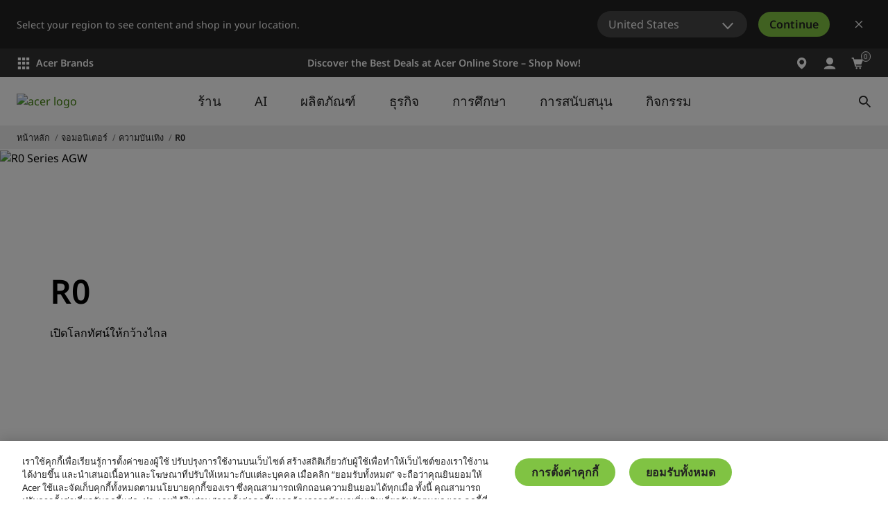

--- FILE ---
content_type: text/html; charset=utf-8
request_url: https://www.acer.com/th-th/monitors/entertainment/r0
body_size: 50057
content:


<!DOCTYPE html>
<html class="no-js" lang="th-TH">
<head>
    <meta charset="UTF-8" /><script type="text/javascript">window.NREUM||(NREUM={});NREUM.info = {"beacon":"bam.nr-data.net","errorBeacon":"bam.nr-data.net","licenseKey":"NRJS-81a062a62fd54e082e5","applicationID":"1400628025","transactionName":"YwFbZxMADUdWBhBaWlpLdGUiTjNVUAAnXFtAFlZfDQQRG2cEA1Y=","queueTime":0,"applicationTime":1179,"agent":"","atts":""}</script><script type="text/javascript">(window.NREUM||(NREUM={})).init={privacy:{cookies_enabled:true},ajax:{deny_list:["bam.nr-data.net"]},feature_flags:["soft_nav"],distributed_tracing:{enabled:true}};(window.NREUM||(NREUM={})).loader_config={agentID:"1400769139",accountID:"3050433",trustKey:"1445366",xpid:"VwYCUVJQCxABUFFSAQMPVlYE",licenseKey:"NRJS-81a062a62fd54e082e5",applicationID:"1400628025",browserID:"1400769139"};;/*! For license information please see nr-loader-spa-1.308.0.min.js.LICENSE.txt */
(()=>{var e,t,r={384:(e,t,r)=>{"use strict";r.d(t,{NT:()=>a,US:()=>u,Zm:()=>o,bQ:()=>d,dV:()=>c,pV:()=>l});var n=r(6154),i=r(1863),s=r(1910);const a={beacon:"bam.nr-data.net",errorBeacon:"bam.nr-data.net"};function o(){return n.gm.NREUM||(n.gm.NREUM={}),void 0===n.gm.newrelic&&(n.gm.newrelic=n.gm.NREUM),n.gm.NREUM}function c(){let e=o();return e.o||(e.o={ST:n.gm.setTimeout,SI:n.gm.setImmediate||n.gm.setInterval,CT:n.gm.clearTimeout,XHR:n.gm.XMLHttpRequest,REQ:n.gm.Request,EV:n.gm.Event,PR:n.gm.Promise,MO:n.gm.MutationObserver,FETCH:n.gm.fetch,WS:n.gm.WebSocket},(0,s.i)(...Object.values(e.o))),e}function d(e,t){let r=o();r.initializedAgents??={},t.initializedAt={ms:(0,i.t)(),date:new Date},r.initializedAgents[e]=t}function u(e,t){o()[e]=t}function l(){return function(){let e=o();const t=e.info||{};e.info={beacon:a.beacon,errorBeacon:a.errorBeacon,...t}}(),function(){let e=o();const t=e.init||{};e.init={...t}}(),c(),function(){let e=o();const t=e.loader_config||{};e.loader_config={...t}}(),o()}},782:(e,t,r)=>{"use strict";r.d(t,{T:()=>n});const n=r(860).K7.pageViewTiming},860:(e,t,r)=>{"use strict";r.d(t,{$J:()=>u,K7:()=>c,P3:()=>d,XX:()=>i,Yy:()=>o,df:()=>s,qY:()=>n,v4:()=>a});const n="events",i="jserrors",s="browser/blobs",a="rum",o="browser/logs",c={ajax:"ajax",genericEvents:"generic_events",jserrors:i,logging:"logging",metrics:"metrics",pageAction:"page_action",pageViewEvent:"page_view_event",pageViewTiming:"page_view_timing",sessionReplay:"session_replay",sessionTrace:"session_trace",softNav:"soft_navigations",spa:"spa"},d={[c.pageViewEvent]:1,[c.pageViewTiming]:2,[c.metrics]:3,[c.jserrors]:4,[c.spa]:5,[c.ajax]:6,[c.sessionTrace]:7,[c.softNav]:8,[c.sessionReplay]:9,[c.logging]:10,[c.genericEvents]:11},u={[c.pageViewEvent]:a,[c.pageViewTiming]:n,[c.ajax]:n,[c.spa]:n,[c.softNav]:n,[c.metrics]:i,[c.jserrors]:i,[c.sessionTrace]:s,[c.sessionReplay]:s,[c.logging]:o,[c.genericEvents]:"ins"}},944:(e,t,r)=>{"use strict";r.d(t,{R:()=>i});var n=r(3241);function i(e,t){"function"==typeof console.debug&&(console.debug("New Relic Warning: https://github.com/newrelic/newrelic-browser-agent/blob/main/docs/warning-codes.md#".concat(e),t),(0,n.W)({agentIdentifier:null,drained:null,type:"data",name:"warn",feature:"warn",data:{code:e,secondary:t}}))}},993:(e,t,r)=>{"use strict";r.d(t,{A$:()=>s,ET:()=>a,TZ:()=>o,p_:()=>i});var n=r(860);const i={ERROR:"ERROR",WARN:"WARN",INFO:"INFO",DEBUG:"DEBUG",TRACE:"TRACE"},s={OFF:0,ERROR:1,WARN:2,INFO:3,DEBUG:4,TRACE:5},a="log",o=n.K7.logging},1541:(e,t,r)=>{"use strict";r.d(t,{U:()=>i,f:()=>n});const n={MFE:"MFE",BA:"BA"};function i(e,t){if(2!==t?.harvestEndpointVersion)return{};const r=t.agentRef.runtime.appMetadata.agents[0].entityGuid;return e?{"source.id":e.id,"source.name":e.name,"source.type":e.type,"parent.id":e.parent?.id||r,"parent.type":e.parent?.type||n.BA}:{"entity.guid":r,appId:t.agentRef.info.applicationID}}},1687:(e,t,r)=>{"use strict";r.d(t,{Ak:()=>d,Ze:()=>h,x3:()=>u});var n=r(3241),i=r(7836),s=r(3606),a=r(860),o=r(2646);const c={};function d(e,t){const r={staged:!1,priority:a.P3[t]||0};l(e),c[e].get(t)||c[e].set(t,r)}function u(e,t){e&&c[e]&&(c[e].get(t)&&c[e].delete(t),p(e,t,!1),c[e].size&&f(e))}function l(e){if(!e)throw new Error("agentIdentifier required");c[e]||(c[e]=new Map)}function h(e="",t="feature",r=!1){if(l(e),!e||!c[e].get(t)||r)return p(e,t);c[e].get(t).staged=!0,f(e)}function f(e){const t=Array.from(c[e]);t.every(([e,t])=>t.staged)&&(t.sort((e,t)=>e[1].priority-t[1].priority),t.forEach(([t])=>{c[e].delete(t),p(e,t)}))}function p(e,t,r=!0){const a=e?i.ee.get(e):i.ee,c=s.i.handlers;if(!a.aborted&&a.backlog&&c){if((0,n.W)({agentIdentifier:e,type:"lifecycle",name:"drain",feature:t}),r){const e=a.backlog[t],r=c[t];if(r){for(let t=0;e&&t<e.length;++t)g(e[t],r);Object.entries(r).forEach(([e,t])=>{Object.values(t||{}).forEach(t=>{t[0]?.on&&t[0]?.context()instanceof o.y&&t[0].on(e,t[1])})})}}a.isolatedBacklog||delete c[t],a.backlog[t]=null,a.emit("drain-"+t,[])}}function g(e,t){var r=e[1];Object.values(t[r]||{}).forEach(t=>{var r=e[0];if(t[0]===r){var n=t[1],i=e[3],s=e[2];n.apply(i,s)}})}},1738:(e,t,r)=>{"use strict";r.d(t,{U:()=>f,Y:()=>h});var n=r(3241),i=r(9908),s=r(1863),a=r(944),o=r(5701),c=r(3969),d=r(8362),u=r(860),l=r(4261);function h(e,t,r,s){const h=s||r;!h||h[e]&&h[e]!==d.d.prototype[e]||(h[e]=function(){(0,i.p)(c.xV,["API/"+e+"/called"],void 0,u.K7.metrics,r.ee),(0,n.W)({agentIdentifier:r.agentIdentifier,drained:!!o.B?.[r.agentIdentifier],type:"data",name:"api",feature:l.Pl+e,data:{}});try{return t.apply(this,arguments)}catch(e){(0,a.R)(23,e)}})}function f(e,t,r,n,a){const o=e.info;null===r?delete o.jsAttributes[t]:o.jsAttributes[t]=r,(a||null===r)&&(0,i.p)(l.Pl+n,[(0,s.t)(),t,r],void 0,"session",e.ee)}},1741:(e,t,r)=>{"use strict";r.d(t,{W:()=>s});var n=r(944),i=r(4261);class s{#e(e,...t){if(this[e]!==s.prototype[e])return this[e](...t);(0,n.R)(35,e)}addPageAction(e,t){return this.#e(i.hG,e,t)}register(e){return this.#e(i.eY,e)}recordCustomEvent(e,t){return this.#e(i.fF,e,t)}setPageViewName(e,t){return this.#e(i.Fw,e,t)}setCustomAttribute(e,t,r){return this.#e(i.cD,e,t,r)}noticeError(e,t){return this.#e(i.o5,e,t)}setUserId(e,t=!1){return this.#e(i.Dl,e,t)}setApplicationVersion(e){return this.#e(i.nb,e)}setErrorHandler(e){return this.#e(i.bt,e)}addRelease(e,t){return this.#e(i.k6,e,t)}log(e,t){return this.#e(i.$9,e,t)}start(){return this.#e(i.d3)}finished(e){return this.#e(i.BL,e)}recordReplay(){return this.#e(i.CH)}pauseReplay(){return this.#e(i.Tb)}addToTrace(e){return this.#e(i.U2,e)}setCurrentRouteName(e){return this.#e(i.PA,e)}interaction(e){return this.#e(i.dT,e)}wrapLogger(e,t,r){return this.#e(i.Wb,e,t,r)}measure(e,t){return this.#e(i.V1,e,t)}consent(e){return this.#e(i.Pv,e)}}},1863:(e,t,r)=>{"use strict";function n(){return Math.floor(performance.now())}r.d(t,{t:()=>n})},1910:(e,t,r)=>{"use strict";r.d(t,{i:()=>s});var n=r(944);const i=new Map;function s(...e){return e.every(e=>{if(i.has(e))return i.get(e);const t="function"==typeof e?e.toString():"",r=t.includes("[native code]"),s=t.includes("nrWrapper");return r||s||(0,n.R)(64,e?.name||t),i.set(e,r),r})}},2555:(e,t,r)=>{"use strict";r.d(t,{D:()=>o,f:()=>a});var n=r(384),i=r(8122);const s={beacon:n.NT.beacon,errorBeacon:n.NT.errorBeacon,licenseKey:void 0,applicationID:void 0,sa:void 0,queueTime:void 0,applicationTime:void 0,ttGuid:void 0,user:void 0,account:void 0,product:void 0,extra:void 0,jsAttributes:{},userAttributes:void 0,atts:void 0,transactionName:void 0,tNamePlain:void 0};function a(e){try{return!!e.licenseKey&&!!e.errorBeacon&&!!e.applicationID}catch(e){return!1}}const o=e=>(0,i.a)(e,s)},2614:(e,t,r)=>{"use strict";r.d(t,{BB:()=>a,H3:()=>n,g:()=>d,iL:()=>c,tS:()=>o,uh:()=>i,wk:()=>s});const n="NRBA",i="SESSION",s=144e5,a=18e5,o={STARTED:"session-started",PAUSE:"session-pause",RESET:"session-reset",RESUME:"session-resume",UPDATE:"session-update"},c={SAME_TAB:"same-tab",CROSS_TAB:"cross-tab"},d={OFF:0,FULL:1,ERROR:2}},2646:(e,t,r)=>{"use strict";r.d(t,{y:()=>n});class n{constructor(e){this.contextId=e}}},2843:(e,t,r)=>{"use strict";r.d(t,{G:()=>s,u:()=>i});var n=r(3878);function i(e,t=!1,r,i){(0,n.DD)("visibilitychange",function(){if(t)return void("hidden"===document.visibilityState&&e());e(document.visibilityState)},r,i)}function s(e,t,r){(0,n.sp)("pagehide",e,t,r)}},3241:(e,t,r)=>{"use strict";r.d(t,{W:()=>s});var n=r(6154);const i="newrelic";function s(e={}){try{n.gm.dispatchEvent(new CustomEvent(i,{detail:e}))}catch(e){}}},3304:(e,t,r)=>{"use strict";r.d(t,{A:()=>s});var n=r(7836);const i=()=>{const e=new WeakSet;return(t,r)=>{if("object"==typeof r&&null!==r){if(e.has(r))return;e.add(r)}return r}};function s(e){try{return JSON.stringify(e,i())??""}catch(e){try{n.ee.emit("internal-error",[e])}catch(e){}return""}}},3333:(e,t,r)=>{"use strict";r.d(t,{$v:()=>u,TZ:()=>n,Xh:()=>c,Zp:()=>i,kd:()=>d,mq:()=>o,nf:()=>a,qN:()=>s});const n=r(860).K7.genericEvents,i=["auxclick","click","copy","keydown","paste","scrollend"],s=["focus","blur"],a=4,o=1e3,c=2e3,d=["PageAction","UserAction","BrowserPerformance"],u={RESOURCES:"experimental.resources",REGISTER:"register"}},3434:(e,t,r)=>{"use strict";r.d(t,{Jt:()=>s,YM:()=>d});var n=r(7836),i=r(5607);const s="nr@original:".concat(i.W),a=50;var o=Object.prototype.hasOwnProperty,c=!1;function d(e,t){return e||(e=n.ee),r.inPlace=function(e,t,n,i,s){n||(n="");const a="-"===n.charAt(0);for(let o=0;o<t.length;o++){const c=t[o],d=e[c];l(d)||(e[c]=r(d,a?c+n:n,i,c,s))}},r.flag=s,r;function r(t,r,n,c,d){return l(t)?t:(r||(r=""),nrWrapper[s]=t,function(e,t,r){if(Object.defineProperty&&Object.keys)try{return Object.keys(e).forEach(function(r){Object.defineProperty(t,r,{get:function(){return e[r]},set:function(t){return e[r]=t,t}})}),t}catch(e){u([e],r)}for(var n in e)o.call(e,n)&&(t[n]=e[n])}(t,nrWrapper,e),nrWrapper);function nrWrapper(){var s,o,l,h;let f;try{o=this,s=[...arguments],l="function"==typeof n?n(s,o):n||{}}catch(t){u([t,"",[s,o,c],l],e)}i(r+"start",[s,o,c],l,d);const p=performance.now();let g;try{return h=t.apply(o,s),g=performance.now(),h}catch(e){throw g=performance.now(),i(r+"err",[s,o,e],l,d),f=e,f}finally{const e=g-p,t={start:p,end:g,duration:e,isLongTask:e>=a,methodName:c,thrownError:f};t.isLongTask&&i("long-task",[t,o],l,d),i(r+"end",[s,o,h],l,d)}}}function i(r,n,i,s){if(!c||t){var a=c;c=!0;try{e.emit(r,n,i,t,s)}catch(t){u([t,r,n,i],e)}c=a}}}function u(e,t){t||(t=n.ee);try{t.emit("internal-error",e)}catch(e){}}function l(e){return!(e&&"function"==typeof e&&e.apply&&!e[s])}},3606:(e,t,r)=>{"use strict";r.d(t,{i:()=>s});var n=r(9908);s.on=a;var i=s.handlers={};function s(e,t,r,s){a(s||n.d,i,e,t,r)}function a(e,t,r,i,s){s||(s="feature"),e||(e=n.d);var a=t[s]=t[s]||{};(a[r]=a[r]||[]).push([e,i])}},3738:(e,t,r)=>{"use strict";r.d(t,{He:()=>i,Kp:()=>o,Lc:()=>d,Rz:()=>u,TZ:()=>n,bD:()=>s,d3:()=>a,jx:()=>l,sl:()=>h,uP:()=>c});const n=r(860).K7.sessionTrace,i="bstResource",s="resource",a="-start",o="-end",c="fn"+a,d="fn"+o,u="pushState",l=1e3,h=3e4},3785:(e,t,r)=>{"use strict";r.d(t,{R:()=>c,b:()=>d});var n=r(9908),i=r(1863),s=r(860),a=r(3969),o=r(993);function c(e,t,r={},c=o.p_.INFO,d=!0,u,l=(0,i.t)()){(0,n.p)(a.xV,["API/logging/".concat(c.toLowerCase(),"/called")],void 0,s.K7.metrics,e),(0,n.p)(o.ET,[l,t,r,c,d,u],void 0,s.K7.logging,e)}function d(e){return"string"==typeof e&&Object.values(o.p_).some(t=>t===e.toUpperCase().trim())}},3878:(e,t,r)=>{"use strict";function n(e,t){return{capture:e,passive:!1,signal:t}}function i(e,t,r=!1,i){window.addEventListener(e,t,n(r,i))}function s(e,t,r=!1,i){document.addEventListener(e,t,n(r,i))}r.d(t,{DD:()=>s,jT:()=>n,sp:()=>i})},3962:(e,t,r)=>{"use strict";r.d(t,{AM:()=>a,O2:()=>l,OV:()=>s,Qu:()=>h,TZ:()=>c,ih:()=>f,pP:()=>o,t1:()=>u,tC:()=>i,wD:()=>d});var n=r(860);const i=["click","keydown","submit"],s="popstate",a="api",o="initialPageLoad",c=n.K7.softNav,d=5e3,u=500,l={INITIAL_PAGE_LOAD:"",ROUTE_CHANGE:1,UNSPECIFIED:2},h={INTERACTION:1,AJAX:2,CUSTOM_END:3,CUSTOM_TRACER:4},f={IP:"in progress",PF:"pending finish",FIN:"finished",CAN:"cancelled"}},3969:(e,t,r)=>{"use strict";r.d(t,{TZ:()=>n,XG:()=>o,rs:()=>i,xV:()=>a,z_:()=>s});const n=r(860).K7.metrics,i="sm",s="cm",a="storeSupportabilityMetrics",o="storeEventMetrics"},4234:(e,t,r)=>{"use strict";r.d(t,{W:()=>s});var n=r(7836),i=r(1687);class s{constructor(e,t){this.agentIdentifier=e,this.ee=n.ee.get(e),this.featureName=t,this.blocked=!1}deregisterDrain(){(0,i.x3)(this.agentIdentifier,this.featureName)}}},4261:(e,t,r)=>{"use strict";r.d(t,{$9:()=>u,BL:()=>c,CH:()=>p,Dl:()=>R,Fw:()=>w,PA:()=>v,Pl:()=>n,Pv:()=>A,Tb:()=>h,U2:()=>a,V1:()=>E,Wb:()=>T,bt:()=>y,cD:()=>b,d3:()=>x,dT:()=>d,eY:()=>g,fF:()=>f,hG:()=>s,hw:()=>i,k6:()=>o,nb:()=>m,o5:()=>l});const n="api-",i=n+"ixn-",s="addPageAction",a="addToTrace",o="addRelease",c="finished",d="interaction",u="log",l="noticeError",h="pauseReplay",f="recordCustomEvent",p="recordReplay",g="register",m="setApplicationVersion",v="setCurrentRouteName",b="setCustomAttribute",y="setErrorHandler",w="setPageViewName",R="setUserId",x="start",T="wrapLogger",E="measure",A="consent"},5205:(e,t,r)=>{"use strict";r.d(t,{j:()=>S});var n=r(384),i=r(1741);var s=r(2555),a=r(3333);const o=e=>{if(!e||"string"!=typeof e)return!1;try{document.createDocumentFragment().querySelector(e)}catch{return!1}return!0};var c=r(2614),d=r(944),u=r(8122);const l="[data-nr-mask]",h=e=>(0,u.a)(e,(()=>{const e={feature_flags:[],experimental:{allow_registered_children:!1,resources:!1},mask_selector:"*",block_selector:"[data-nr-block]",mask_input_options:{color:!1,date:!1,"datetime-local":!1,email:!1,month:!1,number:!1,range:!1,search:!1,tel:!1,text:!1,time:!1,url:!1,week:!1,textarea:!1,select:!1,password:!0}};return{ajax:{deny_list:void 0,block_internal:!0,enabled:!0,autoStart:!0},api:{get allow_registered_children(){return e.feature_flags.includes(a.$v.REGISTER)||e.experimental.allow_registered_children},set allow_registered_children(t){e.experimental.allow_registered_children=t},duplicate_registered_data:!1},browser_consent_mode:{enabled:!1},distributed_tracing:{enabled:void 0,exclude_newrelic_header:void 0,cors_use_newrelic_header:void 0,cors_use_tracecontext_headers:void 0,allowed_origins:void 0},get feature_flags(){return e.feature_flags},set feature_flags(t){e.feature_flags=t},generic_events:{enabled:!0,autoStart:!0},harvest:{interval:30},jserrors:{enabled:!0,autoStart:!0},logging:{enabled:!0,autoStart:!0},metrics:{enabled:!0,autoStart:!0},obfuscate:void 0,page_action:{enabled:!0},page_view_event:{enabled:!0,autoStart:!0},page_view_timing:{enabled:!0,autoStart:!0},performance:{capture_marks:!1,capture_measures:!1,capture_detail:!0,resources:{get enabled(){return e.feature_flags.includes(a.$v.RESOURCES)||e.experimental.resources},set enabled(t){e.experimental.resources=t},asset_types:[],first_party_domains:[],ignore_newrelic:!0}},privacy:{cookies_enabled:!0},proxy:{assets:void 0,beacon:void 0},session:{expiresMs:c.wk,inactiveMs:c.BB},session_replay:{autoStart:!0,enabled:!1,preload:!1,sampling_rate:10,error_sampling_rate:100,collect_fonts:!1,inline_images:!1,fix_stylesheets:!0,mask_all_inputs:!0,get mask_text_selector(){return e.mask_selector},set mask_text_selector(t){o(t)?e.mask_selector="".concat(t,",").concat(l):""===t||null===t?e.mask_selector=l:(0,d.R)(5,t)},get block_class(){return"nr-block"},get ignore_class(){return"nr-ignore"},get mask_text_class(){return"nr-mask"},get block_selector(){return e.block_selector},set block_selector(t){o(t)?e.block_selector+=",".concat(t):""!==t&&(0,d.R)(6,t)},get mask_input_options(){return e.mask_input_options},set mask_input_options(t){t&&"object"==typeof t?e.mask_input_options={...t,password:!0}:(0,d.R)(7,t)}},session_trace:{enabled:!0,autoStart:!0},soft_navigations:{enabled:!0,autoStart:!0},spa:{enabled:!0,autoStart:!0},ssl:void 0,user_actions:{enabled:!0,elementAttributes:["id","className","tagName","type"]}}})());var f=r(6154),p=r(9324);let g=0;const m={buildEnv:p.F3,distMethod:p.Xs,version:p.xv,originTime:f.WN},v={consented:!1},b={appMetadata:{},get consented(){return this.session?.state?.consent||v.consented},set consented(e){v.consented=e},customTransaction:void 0,denyList:void 0,disabled:!1,harvester:void 0,isolatedBacklog:!1,isRecording:!1,loaderType:void 0,maxBytes:3e4,obfuscator:void 0,onerror:void 0,ptid:void 0,releaseIds:{},session:void 0,timeKeeper:void 0,registeredEntities:[],jsAttributesMetadata:{bytes:0},get harvestCount(){return++g}},y=e=>{const t=(0,u.a)(e,b),r=Object.keys(m).reduce((e,t)=>(e[t]={value:m[t],writable:!1,configurable:!0,enumerable:!0},e),{});return Object.defineProperties(t,r)};var w=r(5701);const R=e=>{const t=e.startsWith("http");e+="/",r.p=t?e:"https://"+e};var x=r(7836),T=r(3241);const E={accountID:void 0,trustKey:void 0,agentID:void 0,licenseKey:void 0,applicationID:void 0,xpid:void 0},A=e=>(0,u.a)(e,E),_=new Set;function S(e,t={},r,a){let{init:o,info:c,loader_config:d,runtime:u={},exposed:l=!0}=t;if(!c){const e=(0,n.pV)();o=e.init,c=e.info,d=e.loader_config}e.init=h(o||{}),e.loader_config=A(d||{}),c.jsAttributes??={},f.bv&&(c.jsAttributes.isWorker=!0),e.info=(0,s.D)(c);const p=e.init,g=[c.beacon,c.errorBeacon];_.has(e.agentIdentifier)||(p.proxy.assets&&(R(p.proxy.assets),g.push(p.proxy.assets)),p.proxy.beacon&&g.push(p.proxy.beacon),e.beacons=[...g],function(e){const t=(0,n.pV)();Object.getOwnPropertyNames(i.W.prototype).forEach(r=>{const n=i.W.prototype[r];if("function"!=typeof n||"constructor"===n)return;let s=t[r];e[r]&&!1!==e.exposed&&"micro-agent"!==e.runtime?.loaderType&&(t[r]=(...t)=>{const n=e[r](...t);return s?s(...t):n})})}(e),(0,n.US)("activatedFeatures",w.B)),u.denyList=[...p.ajax.deny_list||[],...p.ajax.block_internal?g:[]],u.ptid=e.agentIdentifier,u.loaderType=r,e.runtime=y(u),_.has(e.agentIdentifier)||(e.ee=x.ee.get(e.agentIdentifier),e.exposed=l,(0,T.W)({agentIdentifier:e.agentIdentifier,drained:!!w.B?.[e.agentIdentifier],type:"lifecycle",name:"initialize",feature:void 0,data:e.config})),_.add(e.agentIdentifier)}},5270:(e,t,r)=>{"use strict";r.d(t,{Aw:()=>a,SR:()=>s,rF:()=>o});var n=r(384),i=r(7767);function s(e){return!!(0,n.dV)().o.MO&&(0,i.V)(e)&&!0===e?.session_trace.enabled}function a(e){return!0===e?.session_replay.preload&&s(e)}function o(e,t){try{if("string"==typeof t?.type){if("password"===t.type.toLowerCase())return"*".repeat(e?.length||0);if(void 0!==t?.dataset?.nrUnmask||t?.classList?.contains("nr-unmask"))return e}}catch(e){}return"string"==typeof e?e.replace(/[\S]/g,"*"):"*".repeat(e?.length||0)}},5289:(e,t,r)=>{"use strict";r.d(t,{GG:()=>a,Qr:()=>c,sB:()=>o});var n=r(3878),i=r(6389);function s(){return"undefined"==typeof document||"complete"===document.readyState}function a(e,t){if(s())return e();const r=(0,i.J)(e),a=setInterval(()=>{s()&&(clearInterval(a),r())},500);(0,n.sp)("load",r,t)}function o(e){if(s())return e();(0,n.DD)("DOMContentLoaded",e)}function c(e){if(s())return e();(0,n.sp)("popstate",e)}},5607:(e,t,r)=>{"use strict";r.d(t,{W:()=>n});const n=(0,r(9566).bz)()},5701:(e,t,r)=>{"use strict";r.d(t,{B:()=>s,t:()=>a});var n=r(3241);const i=new Set,s={};function a(e,t){const r=t.agentIdentifier;s[r]??={},e&&"object"==typeof e&&(i.has(r)||(t.ee.emit("rumresp",[e]),s[r]=e,i.add(r),(0,n.W)({agentIdentifier:r,loaded:!0,drained:!0,type:"lifecycle",name:"load",feature:void 0,data:e})))}},6154:(e,t,r)=>{"use strict";r.d(t,{OF:()=>d,RI:()=>i,WN:()=>h,bv:()=>s,eN:()=>f,gm:()=>a,lR:()=>l,m:()=>c,mw:()=>o,sb:()=>u});var n=r(1863);const i="undefined"!=typeof window&&!!window.document,s="undefined"!=typeof WorkerGlobalScope&&("undefined"!=typeof self&&self instanceof WorkerGlobalScope&&self.navigator instanceof WorkerNavigator||"undefined"!=typeof globalThis&&globalThis instanceof WorkerGlobalScope&&globalThis.navigator instanceof WorkerNavigator),a=i?window:"undefined"!=typeof WorkerGlobalScope&&("undefined"!=typeof self&&self instanceof WorkerGlobalScope&&self||"undefined"!=typeof globalThis&&globalThis instanceof WorkerGlobalScope&&globalThis),o=Boolean("hidden"===a?.document?.visibilityState),c=""+a?.location,d=/iPad|iPhone|iPod/.test(a.navigator?.userAgent),u=d&&"undefined"==typeof SharedWorker,l=(()=>{const e=a.navigator?.userAgent?.match(/Firefox[/\s](\d+\.\d+)/);return Array.isArray(e)&&e.length>=2?+e[1]:0})(),h=Date.now()-(0,n.t)(),f=()=>"undefined"!=typeof PerformanceNavigationTiming&&a?.performance?.getEntriesByType("navigation")?.[0]?.responseStart},6344:(e,t,r)=>{"use strict";r.d(t,{BB:()=>u,Qb:()=>l,TZ:()=>i,Ug:()=>a,Vh:()=>s,_s:()=>o,bc:()=>d,yP:()=>c});var n=r(2614);const i=r(860).K7.sessionReplay,s="errorDuringReplay",a=.12,o={DomContentLoaded:0,Load:1,FullSnapshot:2,IncrementalSnapshot:3,Meta:4,Custom:5},c={[n.g.ERROR]:15e3,[n.g.FULL]:3e5,[n.g.OFF]:0},d={RESET:{message:"Session was reset",sm:"Reset"},IMPORT:{message:"Recorder failed to import",sm:"Import"},TOO_MANY:{message:"429: Too Many Requests",sm:"Too-Many"},TOO_BIG:{message:"Payload was too large",sm:"Too-Big"},CROSS_TAB:{message:"Session Entity was set to OFF on another tab",sm:"Cross-Tab"},ENTITLEMENTS:{message:"Session Replay is not allowed and will not be started",sm:"Entitlement"}},u=5e3,l={API:"api",RESUME:"resume",SWITCH_TO_FULL:"switchToFull",INITIALIZE:"initialize",PRELOAD:"preload"}},6389:(e,t,r)=>{"use strict";function n(e,t=500,r={}){const n=r?.leading||!1;let i;return(...r)=>{n&&void 0===i&&(e.apply(this,r),i=setTimeout(()=>{i=clearTimeout(i)},t)),n||(clearTimeout(i),i=setTimeout(()=>{e.apply(this,r)},t))}}function i(e){let t=!1;return(...r)=>{t||(t=!0,e.apply(this,r))}}r.d(t,{J:()=>i,s:()=>n})},6630:(e,t,r)=>{"use strict";r.d(t,{T:()=>n});const n=r(860).K7.pageViewEvent},6774:(e,t,r)=>{"use strict";r.d(t,{T:()=>n});const n=r(860).K7.jserrors},7295:(e,t,r)=>{"use strict";r.d(t,{Xv:()=>a,gX:()=>i,iW:()=>s});var n=[];function i(e){if(!e||s(e))return!1;if(0===n.length)return!0;if("*"===n[0].hostname)return!1;for(var t=0;t<n.length;t++){var r=n[t];if(r.hostname.test(e.hostname)&&r.pathname.test(e.pathname))return!1}return!0}function s(e){return void 0===e.hostname}function a(e){if(n=[],e&&e.length)for(var t=0;t<e.length;t++){let r=e[t];if(!r)continue;if("*"===r)return void(n=[{hostname:"*"}]);0===r.indexOf("http://")?r=r.substring(7):0===r.indexOf("https://")&&(r=r.substring(8));const i=r.indexOf("/");let s,a;i>0?(s=r.substring(0,i),a=r.substring(i)):(s=r,a="*");let[c]=s.split(":");n.push({hostname:o(c),pathname:o(a,!0)})}}function o(e,t=!1){const r=e.replace(/[.+?^${}()|[\]\\]/g,e=>"\\"+e).replace(/\*/g,".*?");return new RegExp((t?"^":"")+r+"$")}},7485:(e,t,r)=>{"use strict";r.d(t,{D:()=>i});var n=r(6154);function i(e){if(0===(e||"").indexOf("data:"))return{protocol:"data"};try{const t=new URL(e,location.href),r={port:t.port,hostname:t.hostname,pathname:t.pathname,search:t.search,protocol:t.protocol.slice(0,t.protocol.indexOf(":")),sameOrigin:t.protocol===n.gm?.location?.protocol&&t.host===n.gm?.location?.host};return r.port&&""!==r.port||("http:"===t.protocol&&(r.port="80"),"https:"===t.protocol&&(r.port="443")),r.pathname&&""!==r.pathname?r.pathname.startsWith("/")||(r.pathname="/".concat(r.pathname)):r.pathname="/",r}catch(e){return{}}}},7699:(e,t,r)=>{"use strict";r.d(t,{It:()=>s,KC:()=>o,No:()=>i,qh:()=>a});var n=r(860);const i=16e3,s=1e6,a="SESSION_ERROR",o={[n.K7.logging]:!0,[n.K7.genericEvents]:!1,[n.K7.jserrors]:!1,[n.K7.ajax]:!1}},7767:(e,t,r)=>{"use strict";r.d(t,{V:()=>i});var n=r(6154);const i=e=>n.RI&&!0===e?.privacy.cookies_enabled},7836:(e,t,r)=>{"use strict";r.d(t,{P:()=>o,ee:()=>c});var n=r(384),i=r(8990),s=r(2646),a=r(5607);const o="nr@context:".concat(a.W),c=function e(t,r){var n={},a={},u={},l=!1;try{l=16===r.length&&d.initializedAgents?.[r]?.runtime.isolatedBacklog}catch(e){}var h={on:p,addEventListener:p,removeEventListener:function(e,t){var r=n[e];if(!r)return;for(var i=0;i<r.length;i++)r[i]===t&&r.splice(i,1)},emit:function(e,r,n,i,s){!1!==s&&(s=!0);if(c.aborted&&!i)return;t&&s&&t.emit(e,r,n);var o=f(n);g(e).forEach(e=>{e.apply(o,r)});var d=v()[a[e]];d&&d.push([h,e,r,o]);return o},get:m,listeners:g,context:f,buffer:function(e,t){const r=v();if(t=t||"feature",h.aborted)return;Object.entries(e||{}).forEach(([e,n])=>{a[n]=t,t in r||(r[t]=[])})},abort:function(){h._aborted=!0,Object.keys(h.backlog).forEach(e=>{delete h.backlog[e]})},isBuffering:function(e){return!!v()[a[e]]},debugId:r,backlog:l?{}:t&&"object"==typeof t.backlog?t.backlog:{},isolatedBacklog:l};return Object.defineProperty(h,"aborted",{get:()=>{let e=h._aborted||!1;return e||(t&&(e=t.aborted),e)}}),h;function f(e){return e&&e instanceof s.y?e:e?(0,i.I)(e,o,()=>new s.y(o)):new s.y(o)}function p(e,t){n[e]=g(e).concat(t)}function g(e){return n[e]||[]}function m(t){return u[t]=u[t]||e(h,t)}function v(){return h.backlog}}(void 0,"globalEE"),d=(0,n.Zm)();d.ee||(d.ee=c)},8122:(e,t,r)=>{"use strict";r.d(t,{a:()=>i});var n=r(944);function i(e,t){try{if(!e||"object"!=typeof e)return(0,n.R)(3);if(!t||"object"!=typeof t)return(0,n.R)(4);const r=Object.create(Object.getPrototypeOf(t),Object.getOwnPropertyDescriptors(t)),s=0===Object.keys(r).length?e:r;for(let a in s)if(void 0!==e[a])try{if(null===e[a]){r[a]=null;continue}Array.isArray(e[a])&&Array.isArray(t[a])?r[a]=Array.from(new Set([...e[a],...t[a]])):"object"==typeof e[a]&&"object"==typeof t[a]?r[a]=i(e[a],t[a]):r[a]=e[a]}catch(e){r[a]||(0,n.R)(1,e)}return r}catch(e){(0,n.R)(2,e)}}},8139:(e,t,r)=>{"use strict";r.d(t,{u:()=>h});var n=r(7836),i=r(3434),s=r(8990),a=r(6154);const o={},c=a.gm.XMLHttpRequest,d="addEventListener",u="removeEventListener",l="nr@wrapped:".concat(n.P);function h(e){var t=function(e){return(e||n.ee).get("events")}(e);if(o[t.debugId]++)return t;o[t.debugId]=1;var r=(0,i.YM)(t,!0);function h(e){r.inPlace(e,[d,u],"-",p)}function p(e,t){return e[1]}return"getPrototypeOf"in Object&&(a.RI&&f(document,h),c&&f(c.prototype,h),f(a.gm,h)),t.on(d+"-start",function(e,t){var n=e[1];if(null!==n&&("function"==typeof n||"object"==typeof n)&&"newrelic"!==e[0]){var i=(0,s.I)(n,l,function(){var e={object:function(){if("function"!=typeof n.handleEvent)return;return n.handleEvent.apply(n,arguments)},function:n}[typeof n];return e?r(e,"fn-",null,e.name||"anonymous"):n});this.wrapped=e[1]=i}}),t.on(u+"-start",function(e){e[1]=this.wrapped||e[1]}),t}function f(e,t,...r){let n=e;for(;"object"==typeof n&&!Object.prototype.hasOwnProperty.call(n,d);)n=Object.getPrototypeOf(n);n&&t(n,...r)}},8362:(e,t,r)=>{"use strict";r.d(t,{d:()=>s});var n=r(9566),i=r(1741);class s extends i.W{agentIdentifier=(0,n.LA)(16)}},8374:(e,t,r)=>{r.nc=(()=>{try{return document?.currentScript?.nonce}catch(e){}return""})()},8990:(e,t,r)=>{"use strict";r.d(t,{I:()=>i});var n=Object.prototype.hasOwnProperty;function i(e,t,r){if(n.call(e,t))return e[t];var i=r();if(Object.defineProperty&&Object.keys)try{return Object.defineProperty(e,t,{value:i,writable:!0,enumerable:!1}),i}catch(e){}return e[t]=i,i}},9119:(e,t,r)=>{"use strict";r.d(t,{L:()=>s});var n=/([^?#]*)[^#]*(#[^?]*|$).*/,i=/([^?#]*)().*/;function s(e,t){return e?e.replace(t?n:i,"$1$2"):e}},9300:(e,t,r)=>{"use strict";r.d(t,{T:()=>n});const n=r(860).K7.ajax},9324:(e,t,r)=>{"use strict";r.d(t,{AJ:()=>a,F3:()=>i,Xs:()=>s,Yq:()=>o,xv:()=>n});const n="1.308.0",i="PROD",s="CDN",a="@newrelic/rrweb",o="1.0.1"},9566:(e,t,r)=>{"use strict";r.d(t,{LA:()=>o,ZF:()=>c,bz:()=>a,el:()=>d});var n=r(6154);const i="xxxxxxxx-xxxx-4xxx-yxxx-xxxxxxxxxxxx";function s(e,t){return e?15&e[t]:16*Math.random()|0}function a(){const e=n.gm?.crypto||n.gm?.msCrypto;let t,r=0;return e&&e.getRandomValues&&(t=e.getRandomValues(new Uint8Array(30))),i.split("").map(e=>"x"===e?s(t,r++).toString(16):"y"===e?(3&s()|8).toString(16):e).join("")}function o(e){const t=n.gm?.crypto||n.gm?.msCrypto;let r,i=0;t&&t.getRandomValues&&(r=t.getRandomValues(new Uint8Array(e)));const a=[];for(var o=0;o<e;o++)a.push(s(r,i++).toString(16));return a.join("")}function c(){return o(16)}function d(){return o(32)}},9908:(e,t,r)=>{"use strict";r.d(t,{d:()=>n,p:()=>i});var n=r(7836).ee.get("handle");function i(e,t,r,i,s){s?(s.buffer([e],i),s.emit(e,t,r)):(n.buffer([e],i),n.emit(e,t,r))}}},n={};function i(e){var t=n[e];if(void 0!==t)return t.exports;var s=n[e]={exports:{}};return r[e](s,s.exports,i),s.exports}i.m=r,i.d=(e,t)=>{for(var r in t)i.o(t,r)&&!i.o(e,r)&&Object.defineProperty(e,r,{enumerable:!0,get:t[r]})},i.f={},i.e=e=>Promise.all(Object.keys(i.f).reduce((t,r)=>(i.f[r](e,t),t),[])),i.u=e=>({212:"nr-spa-compressor",249:"nr-spa-recorder",478:"nr-spa"}[e]+"-1.308.0.min.js"),i.o=(e,t)=>Object.prototype.hasOwnProperty.call(e,t),e={},t="NRBA-1.308.0.PROD:",i.l=(r,n,s,a)=>{if(e[r])e[r].push(n);else{var o,c;if(void 0!==s)for(var d=document.getElementsByTagName("script"),u=0;u<d.length;u++){var l=d[u];if(l.getAttribute("src")==r||l.getAttribute("data-webpack")==t+s){o=l;break}}if(!o){c=!0;var h={478:"sha512-RSfSVnmHk59T/uIPbdSE0LPeqcEdF4/+XhfJdBuccH5rYMOEZDhFdtnh6X6nJk7hGpzHd9Ujhsy7lZEz/ORYCQ==",249:"sha512-ehJXhmntm85NSqW4MkhfQqmeKFulra3klDyY0OPDUE+sQ3GokHlPh1pmAzuNy//3j4ac6lzIbmXLvGQBMYmrkg==",212:"sha512-B9h4CR46ndKRgMBcK+j67uSR2RCnJfGefU+A7FrgR/k42ovXy5x/MAVFiSvFxuVeEk/pNLgvYGMp1cBSK/G6Fg=="};(o=document.createElement("script")).charset="utf-8",i.nc&&o.setAttribute("nonce",i.nc),o.setAttribute("data-webpack",t+s),o.src=r,0!==o.src.indexOf(window.location.origin+"/")&&(o.crossOrigin="anonymous"),h[a]&&(o.integrity=h[a])}e[r]=[n];var f=(t,n)=>{o.onerror=o.onload=null,clearTimeout(p);var i=e[r];if(delete e[r],o.parentNode&&o.parentNode.removeChild(o),i&&i.forEach(e=>e(n)),t)return t(n)},p=setTimeout(f.bind(null,void 0,{type:"timeout",target:o}),12e4);o.onerror=f.bind(null,o.onerror),o.onload=f.bind(null,o.onload),c&&document.head.appendChild(o)}},i.r=e=>{"undefined"!=typeof Symbol&&Symbol.toStringTag&&Object.defineProperty(e,Symbol.toStringTag,{value:"Module"}),Object.defineProperty(e,"__esModule",{value:!0})},i.p="https://js-agent.newrelic.com/",(()=>{var e={38:0,788:0};i.f.j=(t,r)=>{var n=i.o(e,t)?e[t]:void 0;if(0!==n)if(n)r.push(n[2]);else{var s=new Promise((r,i)=>n=e[t]=[r,i]);r.push(n[2]=s);var a=i.p+i.u(t),o=new Error;i.l(a,r=>{if(i.o(e,t)&&(0!==(n=e[t])&&(e[t]=void 0),n)){var s=r&&("load"===r.type?"missing":r.type),a=r&&r.target&&r.target.src;o.message="Loading chunk "+t+" failed: ("+s+": "+a+")",o.name="ChunkLoadError",o.type=s,o.request=a,n[1](o)}},"chunk-"+t,t)}};var t=(t,r)=>{var n,s,[a,o,c]=r,d=0;if(a.some(t=>0!==e[t])){for(n in o)i.o(o,n)&&(i.m[n]=o[n]);if(c)c(i)}for(t&&t(r);d<a.length;d++)s=a[d],i.o(e,s)&&e[s]&&e[s][0](),e[s]=0},r=self["webpackChunk:NRBA-1.308.0.PROD"]=self["webpackChunk:NRBA-1.308.0.PROD"]||[];r.forEach(t.bind(null,0)),r.push=t.bind(null,r.push.bind(r))})(),(()=>{"use strict";i(8374);var e=i(8362),t=i(860);const r=Object.values(t.K7);var n=i(5205);var s=i(9908),a=i(1863),o=i(4261),c=i(1738);var d=i(1687),u=i(4234),l=i(5289),h=i(6154),f=i(944),p=i(5270),g=i(7767),m=i(6389),v=i(7699);class b extends u.W{constructor(e,t){super(e.agentIdentifier,t),this.agentRef=e,this.abortHandler=void 0,this.featAggregate=void 0,this.loadedSuccessfully=void 0,this.onAggregateImported=new Promise(e=>{this.loadedSuccessfully=e}),this.deferred=Promise.resolve(),!1===e.init[this.featureName].autoStart?this.deferred=new Promise((t,r)=>{this.ee.on("manual-start-all",(0,m.J)(()=>{(0,d.Ak)(e.agentIdentifier,this.featureName),t()}))}):(0,d.Ak)(e.agentIdentifier,t)}importAggregator(e,t,r={}){if(this.featAggregate)return;const n=async()=>{let n;await this.deferred;try{if((0,g.V)(e.init)){const{setupAgentSession:t}=await i.e(478).then(i.bind(i,8766));n=t(e)}}catch(e){(0,f.R)(20,e),this.ee.emit("internal-error",[e]),(0,s.p)(v.qh,[e],void 0,this.featureName,this.ee)}try{if(!this.#t(this.featureName,n,e.init))return(0,d.Ze)(this.agentIdentifier,this.featureName),void this.loadedSuccessfully(!1);const{Aggregate:i}=await t();this.featAggregate=new i(e,r),e.runtime.harvester.initializedAggregates.push(this.featAggregate),this.loadedSuccessfully(!0)}catch(e){(0,f.R)(34,e),this.abortHandler?.(),(0,d.Ze)(this.agentIdentifier,this.featureName,!0),this.loadedSuccessfully(!1),this.ee&&this.ee.abort()}};h.RI?(0,l.GG)(()=>n(),!0):n()}#t(e,r,n){if(this.blocked)return!1;switch(e){case t.K7.sessionReplay:return(0,p.SR)(n)&&!!r;case t.K7.sessionTrace:return!!r;default:return!0}}}var y=i(6630),w=i(2614),R=i(3241);class x extends b{static featureName=y.T;constructor(e){var t;super(e,y.T),this.setupInspectionEvents(e.agentIdentifier),t=e,(0,c.Y)(o.Fw,function(e,r){"string"==typeof e&&("/"!==e.charAt(0)&&(e="/"+e),t.runtime.customTransaction=(r||"http://custom.transaction")+e,(0,s.p)(o.Pl+o.Fw,[(0,a.t)()],void 0,void 0,t.ee))},t),this.importAggregator(e,()=>i.e(478).then(i.bind(i,2467)))}setupInspectionEvents(e){const t=(t,r)=>{t&&(0,R.W)({agentIdentifier:e,timeStamp:t.timeStamp,loaded:"complete"===t.target.readyState,type:"window",name:r,data:t.target.location+""})};(0,l.sB)(e=>{t(e,"DOMContentLoaded")}),(0,l.GG)(e=>{t(e,"load")}),(0,l.Qr)(e=>{t(e,"navigate")}),this.ee.on(w.tS.UPDATE,(t,r)=>{(0,R.W)({agentIdentifier:e,type:"lifecycle",name:"session",data:r})})}}var T=i(384);class E extends e.d{constructor(e){var t;(super(),h.gm)?(this.features={},(0,T.bQ)(this.agentIdentifier,this),this.desiredFeatures=new Set(e.features||[]),this.desiredFeatures.add(x),(0,n.j)(this,e,e.loaderType||"agent"),t=this,(0,c.Y)(o.cD,function(e,r,n=!1){if("string"==typeof e){if(["string","number","boolean"].includes(typeof r)||null===r)return(0,c.U)(t,e,r,o.cD,n);(0,f.R)(40,typeof r)}else(0,f.R)(39,typeof e)},t),function(e){(0,c.Y)(o.Dl,function(t,r=!1){if("string"!=typeof t&&null!==t)return void(0,f.R)(41,typeof t);const n=e.info.jsAttributes["enduser.id"];r&&null!=n&&n!==t?(0,s.p)(o.Pl+"setUserIdAndResetSession",[t],void 0,"session",e.ee):(0,c.U)(e,"enduser.id",t,o.Dl,!0)},e)}(this),function(e){(0,c.Y)(o.nb,function(t){if("string"==typeof t||null===t)return(0,c.U)(e,"application.version",t,o.nb,!1);(0,f.R)(42,typeof t)},e)}(this),function(e){(0,c.Y)(o.d3,function(){e.ee.emit("manual-start-all")},e)}(this),function(e){(0,c.Y)(o.Pv,function(t=!0){if("boolean"==typeof t){if((0,s.p)(o.Pl+o.Pv,[t],void 0,"session",e.ee),e.runtime.consented=t,t){const t=e.features.page_view_event;t.onAggregateImported.then(e=>{const r=t.featAggregate;e&&!r.sentRum&&r.sendRum()})}}else(0,f.R)(65,typeof t)},e)}(this),this.run()):(0,f.R)(21)}get config(){return{info:this.info,init:this.init,loader_config:this.loader_config,runtime:this.runtime}}get api(){return this}run(){try{const e=function(e){const t={};return r.forEach(r=>{t[r]=!!e[r]?.enabled}),t}(this.init),n=[...this.desiredFeatures];n.sort((e,r)=>t.P3[e.featureName]-t.P3[r.featureName]),n.forEach(r=>{if(!e[r.featureName]&&r.featureName!==t.K7.pageViewEvent)return;if(r.featureName===t.K7.spa)return void(0,f.R)(67);const n=function(e){switch(e){case t.K7.ajax:return[t.K7.jserrors];case t.K7.sessionTrace:return[t.K7.ajax,t.K7.pageViewEvent];case t.K7.sessionReplay:return[t.K7.sessionTrace];case t.K7.pageViewTiming:return[t.K7.pageViewEvent];default:return[]}}(r.featureName).filter(e=>!(e in this.features));n.length>0&&(0,f.R)(36,{targetFeature:r.featureName,missingDependencies:n}),this.features[r.featureName]=new r(this)})}catch(e){(0,f.R)(22,e);for(const e in this.features)this.features[e].abortHandler?.();const t=(0,T.Zm)();delete t.initializedAgents[this.agentIdentifier]?.features,delete this.sharedAggregator;return t.ee.get(this.agentIdentifier).abort(),!1}}}var A=i(2843),_=i(782);class S extends b{static featureName=_.T;constructor(e){super(e,_.T),h.RI&&((0,A.u)(()=>(0,s.p)("docHidden",[(0,a.t)()],void 0,_.T,this.ee),!0),(0,A.G)(()=>(0,s.p)("winPagehide",[(0,a.t)()],void 0,_.T,this.ee)),this.importAggregator(e,()=>i.e(478).then(i.bind(i,9917))))}}var O=i(3969);class I extends b{static featureName=O.TZ;constructor(e){super(e,O.TZ),h.RI&&document.addEventListener("securitypolicyviolation",e=>{(0,s.p)(O.xV,["Generic/CSPViolation/Detected"],void 0,this.featureName,this.ee)}),this.importAggregator(e,()=>i.e(478).then(i.bind(i,6555)))}}var N=i(6774),P=i(3878),k=i(3304);class D{constructor(e,t,r,n,i){this.name="UncaughtError",this.message="string"==typeof e?e:(0,k.A)(e),this.sourceURL=t,this.line=r,this.column=n,this.__newrelic=i}}function C(e){return M(e)?e:new D(void 0!==e?.message?e.message:e,e?.filename||e?.sourceURL,e?.lineno||e?.line,e?.colno||e?.col,e?.__newrelic,e?.cause)}function j(e){const t="Unhandled Promise Rejection: ";if(!e?.reason)return;if(M(e.reason)){try{e.reason.message.startsWith(t)||(e.reason.message=t+e.reason.message)}catch(e){}return C(e.reason)}const r=C(e.reason);return(r.message||"").startsWith(t)||(r.message=t+r.message),r}function L(e){if(e.error instanceof SyntaxError&&!/:\d+$/.test(e.error.stack?.trim())){const t=new D(e.message,e.filename,e.lineno,e.colno,e.error.__newrelic,e.cause);return t.name=SyntaxError.name,t}return M(e.error)?e.error:C(e)}function M(e){return e instanceof Error&&!!e.stack}function H(e,r,n,i,o=(0,a.t)()){"string"==typeof e&&(e=new Error(e)),(0,s.p)("err",[e,o,!1,r,n.runtime.isRecording,void 0,i],void 0,t.K7.jserrors,n.ee),(0,s.p)("uaErr",[],void 0,t.K7.genericEvents,n.ee)}var B=i(1541),K=i(993),W=i(3785);function U(e,{customAttributes:t={},level:r=K.p_.INFO}={},n,i,s=(0,a.t)()){(0,W.R)(n.ee,e,t,r,!1,i,s)}function F(e,r,n,i,c=(0,a.t)()){(0,s.p)(o.Pl+o.hG,[c,e,r,i],void 0,t.K7.genericEvents,n.ee)}function V(e,r,n,i,c=(0,a.t)()){const{start:d,end:u,customAttributes:l}=r||{},h={customAttributes:l||{}};if("object"!=typeof h.customAttributes||"string"!=typeof e||0===e.length)return void(0,f.R)(57);const p=(e,t)=>null==e?t:"number"==typeof e?e:e instanceof PerformanceMark?e.startTime:Number.NaN;if(h.start=p(d,0),h.end=p(u,c),Number.isNaN(h.start)||Number.isNaN(h.end))(0,f.R)(57);else{if(h.duration=h.end-h.start,!(h.duration<0))return(0,s.p)(o.Pl+o.V1,[h,e,i],void 0,t.K7.genericEvents,n.ee),h;(0,f.R)(58)}}function G(e,r={},n,i,c=(0,a.t)()){(0,s.p)(o.Pl+o.fF,[c,e,r,i],void 0,t.K7.genericEvents,n.ee)}function z(e){(0,c.Y)(o.eY,function(t){return Y(e,t)},e)}function Y(e,r,n){(0,f.R)(54,"newrelic.register"),r||={},r.type=B.f.MFE,r.licenseKey||=e.info.licenseKey,r.blocked=!1,r.parent=n||{},Array.isArray(r.tags)||(r.tags=[]);const i={};r.tags.forEach(e=>{"name"!==e&&"id"!==e&&(i["source.".concat(e)]=!0)}),r.isolated??=!0;let o=()=>{};const c=e.runtime.registeredEntities;if(!r.isolated){const e=c.find(({metadata:{target:{id:e}}})=>e===r.id&&!r.isolated);if(e)return e}const d=e=>{r.blocked=!0,o=e};function u(e){return"string"==typeof e&&!!e.trim()&&e.trim().length<501||"number"==typeof e}e.init.api.allow_registered_children||d((0,m.J)(()=>(0,f.R)(55))),u(r.id)&&u(r.name)||d((0,m.J)(()=>(0,f.R)(48,r)));const l={addPageAction:(t,n={})=>g(F,[t,{...i,...n},e],r),deregister:()=>{d((0,m.J)(()=>(0,f.R)(68)))},log:(t,n={})=>g(U,[t,{...n,customAttributes:{...i,...n.customAttributes||{}}},e],r),measure:(t,n={})=>g(V,[t,{...n,customAttributes:{...i,...n.customAttributes||{}}},e],r),noticeError:(t,n={})=>g(H,[t,{...i,...n},e],r),register:(t={})=>g(Y,[e,t],l.metadata.target),recordCustomEvent:(t,n={})=>g(G,[t,{...i,...n},e],r),setApplicationVersion:e=>p("application.version",e),setCustomAttribute:(e,t)=>p(e,t),setUserId:e=>p("enduser.id",e),metadata:{customAttributes:i,target:r}},h=()=>(r.blocked&&o(),r.blocked);h()||c.push(l);const p=(e,t)=>{h()||(i[e]=t)},g=(r,n,i)=>{if(h())return;const o=(0,a.t)();(0,s.p)(O.xV,["API/register/".concat(r.name,"/called")],void 0,t.K7.metrics,e.ee);try{if(e.init.api.duplicate_registered_data&&"register"!==r.name){let e=n;if(n[1]instanceof Object){const t={"child.id":i.id,"child.type":i.type};e="customAttributes"in n[1]?[n[0],{...n[1],customAttributes:{...n[1].customAttributes,...t}},...n.slice(2)]:[n[0],{...n[1],...t},...n.slice(2)]}r(...e,void 0,o)}return r(...n,i,o)}catch(e){(0,f.R)(50,e)}};return l}class Z extends b{static featureName=N.T;constructor(e){var t;super(e,N.T),t=e,(0,c.Y)(o.o5,(e,r)=>H(e,r,t),t),function(e){(0,c.Y)(o.bt,function(t){e.runtime.onerror=t},e)}(e),function(e){let t=0;(0,c.Y)(o.k6,function(e,r){++t>10||(this.runtime.releaseIds[e.slice(-200)]=(""+r).slice(-200))},e)}(e),z(e);try{this.removeOnAbort=new AbortController}catch(e){}this.ee.on("internal-error",(t,r)=>{this.abortHandler&&(0,s.p)("ierr",[C(t),(0,a.t)(),!0,{},e.runtime.isRecording,r],void 0,this.featureName,this.ee)}),h.gm.addEventListener("unhandledrejection",t=>{this.abortHandler&&(0,s.p)("err",[j(t),(0,a.t)(),!1,{unhandledPromiseRejection:1},e.runtime.isRecording],void 0,this.featureName,this.ee)},(0,P.jT)(!1,this.removeOnAbort?.signal)),h.gm.addEventListener("error",t=>{this.abortHandler&&(0,s.p)("err",[L(t),(0,a.t)(),!1,{},e.runtime.isRecording],void 0,this.featureName,this.ee)},(0,P.jT)(!1,this.removeOnAbort?.signal)),this.abortHandler=this.#r,this.importAggregator(e,()=>i.e(478).then(i.bind(i,2176)))}#r(){this.removeOnAbort?.abort(),this.abortHandler=void 0}}var q=i(8990);let X=1;function J(e){const t=typeof e;return!e||"object"!==t&&"function"!==t?-1:e===h.gm?0:(0,q.I)(e,"nr@id",function(){return X++})}function Q(e){if("string"==typeof e&&e.length)return e.length;if("object"==typeof e){if("undefined"!=typeof ArrayBuffer&&e instanceof ArrayBuffer&&e.byteLength)return e.byteLength;if("undefined"!=typeof Blob&&e instanceof Blob&&e.size)return e.size;if(!("undefined"!=typeof FormData&&e instanceof FormData))try{return(0,k.A)(e).length}catch(e){return}}}var ee=i(8139),te=i(7836),re=i(3434);const ne={},ie=["open","send"];function se(e){var t=e||te.ee;const r=function(e){return(e||te.ee).get("xhr")}(t);if(void 0===h.gm.XMLHttpRequest)return r;if(ne[r.debugId]++)return r;ne[r.debugId]=1,(0,ee.u)(t);var n=(0,re.YM)(r),i=h.gm.XMLHttpRequest,s=h.gm.MutationObserver,a=h.gm.Promise,o=h.gm.setInterval,c="readystatechange",d=["onload","onerror","onabort","onloadstart","onloadend","onprogress","ontimeout"],u=[],l=h.gm.XMLHttpRequest=function(e){const t=new i(e),s=r.context(t);try{r.emit("new-xhr",[t],s),t.addEventListener(c,(a=s,function(){var e=this;e.readyState>3&&!a.resolved&&(a.resolved=!0,r.emit("xhr-resolved",[],e)),n.inPlace(e,d,"fn-",y)}),(0,P.jT)(!1))}catch(e){(0,f.R)(15,e);try{r.emit("internal-error",[e])}catch(e){}}var a;return t};function p(e,t){n.inPlace(t,["onreadystatechange"],"fn-",y)}if(function(e,t){for(var r in e)t[r]=e[r]}(i,l),l.prototype=i.prototype,n.inPlace(l.prototype,ie,"-xhr-",y),r.on("send-xhr-start",function(e,t){p(e,t),function(e){u.push(e),s&&(g?g.then(b):o?o(b):(m=-m,v.data=m))}(t)}),r.on("open-xhr-start",p),s){var g=a&&a.resolve();if(!o&&!a){var m=1,v=document.createTextNode(m);new s(b).observe(v,{characterData:!0})}}else t.on("fn-end",function(e){e[0]&&e[0].type===c||b()});function b(){for(var e=0;e<u.length;e++)p(0,u[e]);u.length&&(u=[])}function y(e,t){return t}return r}var ae="fetch-",oe=ae+"body-",ce=["arrayBuffer","blob","json","text","formData"],de=h.gm.Request,ue=h.gm.Response,le="prototype";const he={};function fe(e){const t=function(e){return(e||te.ee).get("fetch")}(e);if(!(de&&ue&&h.gm.fetch))return t;if(he[t.debugId]++)return t;function r(e,r,n){var i=e[r];"function"==typeof i&&(e[r]=function(){var e,r=[...arguments],s={};t.emit(n+"before-start",[r],s),s[te.P]&&s[te.P].dt&&(e=s[te.P].dt);var a=i.apply(this,r);return t.emit(n+"start",[r,e],a),a.then(function(e){return t.emit(n+"end",[null,e],a),e},function(e){throw t.emit(n+"end",[e],a),e})})}return he[t.debugId]=1,ce.forEach(e=>{r(de[le],e,oe),r(ue[le],e,oe)}),r(h.gm,"fetch",ae),t.on(ae+"end",function(e,r){var n=this;if(r){var i=r.headers.get("content-length");null!==i&&(n.rxSize=i),t.emit(ae+"done",[null,r],n)}else t.emit(ae+"done",[e],n)}),t}var pe=i(7485),ge=i(9566);class me{constructor(e){this.agentRef=e}generateTracePayload(e){const t=this.agentRef.loader_config;if(!this.shouldGenerateTrace(e)||!t)return null;var r=(t.accountID||"").toString()||null,n=(t.agentID||"").toString()||null,i=(t.trustKey||"").toString()||null;if(!r||!n)return null;var s=(0,ge.ZF)(),a=(0,ge.el)(),o=Date.now(),c={spanId:s,traceId:a,timestamp:o};return(e.sameOrigin||this.isAllowedOrigin(e)&&this.useTraceContextHeadersForCors())&&(c.traceContextParentHeader=this.generateTraceContextParentHeader(s,a),c.traceContextStateHeader=this.generateTraceContextStateHeader(s,o,r,n,i)),(e.sameOrigin&&!this.excludeNewrelicHeader()||!e.sameOrigin&&this.isAllowedOrigin(e)&&this.useNewrelicHeaderForCors())&&(c.newrelicHeader=this.generateTraceHeader(s,a,o,r,n,i)),c}generateTraceContextParentHeader(e,t){return"00-"+t+"-"+e+"-01"}generateTraceContextStateHeader(e,t,r,n,i){return i+"@nr=0-1-"+r+"-"+n+"-"+e+"----"+t}generateTraceHeader(e,t,r,n,i,s){if(!("function"==typeof h.gm?.btoa))return null;var a={v:[0,1],d:{ty:"Browser",ac:n,ap:i,id:e,tr:t,ti:r}};return s&&n!==s&&(a.d.tk=s),btoa((0,k.A)(a))}shouldGenerateTrace(e){return this.agentRef.init?.distributed_tracing?.enabled&&this.isAllowedOrigin(e)}isAllowedOrigin(e){var t=!1;const r=this.agentRef.init?.distributed_tracing;if(e.sameOrigin)t=!0;else if(r?.allowed_origins instanceof Array)for(var n=0;n<r.allowed_origins.length;n++){var i=(0,pe.D)(r.allowed_origins[n]);if(e.hostname===i.hostname&&e.protocol===i.protocol&&e.port===i.port){t=!0;break}}return t}excludeNewrelicHeader(){var e=this.agentRef.init?.distributed_tracing;return!!e&&!!e.exclude_newrelic_header}useNewrelicHeaderForCors(){var e=this.agentRef.init?.distributed_tracing;return!!e&&!1!==e.cors_use_newrelic_header}useTraceContextHeadersForCors(){var e=this.agentRef.init?.distributed_tracing;return!!e&&!!e.cors_use_tracecontext_headers}}var ve=i(9300),be=i(7295);function ye(e){return"string"==typeof e?e:e instanceof(0,T.dV)().o.REQ?e.url:h.gm?.URL&&e instanceof URL?e.href:void 0}var we=["load","error","abort","timeout"],Re=we.length,xe=(0,T.dV)().o.REQ,Te=(0,T.dV)().o.XHR;const Ee="X-NewRelic-App-Data";class Ae extends b{static featureName=ve.T;constructor(e){super(e,ve.T),this.dt=new me(e),this.handler=(e,t,r,n)=>(0,s.p)(e,t,r,n,this.ee);try{const e={xmlhttprequest:"xhr",fetch:"fetch",beacon:"beacon"};h.gm?.performance?.getEntriesByType("resource").forEach(r=>{if(r.initiatorType in e&&0!==r.responseStatus){const n={status:r.responseStatus},i={rxSize:r.transferSize,duration:Math.floor(r.duration),cbTime:0};_e(n,r.name),this.handler("xhr",[n,i,r.startTime,r.responseEnd,e[r.initiatorType]],void 0,t.K7.ajax)}})}catch(e){}fe(this.ee),se(this.ee),function(e,r,n,i){function o(e){var t=this;t.totalCbs=0,t.called=0,t.cbTime=0,t.end=T,t.ended=!1,t.xhrGuids={},t.lastSize=null,t.loadCaptureCalled=!1,t.params=this.params||{},t.metrics=this.metrics||{},t.latestLongtaskEnd=0,e.addEventListener("load",function(r){E(t,e)},(0,P.jT)(!1)),h.lR||e.addEventListener("progress",function(e){t.lastSize=e.loaded},(0,P.jT)(!1))}function c(e){this.params={method:e[0]},_e(this,e[1]),this.metrics={}}function d(t,r){e.loader_config.xpid&&this.sameOrigin&&r.setRequestHeader("X-NewRelic-ID",e.loader_config.xpid);var n=i.generateTracePayload(this.parsedOrigin);if(n){var s=!1;n.newrelicHeader&&(r.setRequestHeader("newrelic",n.newrelicHeader),s=!0),n.traceContextParentHeader&&(r.setRequestHeader("traceparent",n.traceContextParentHeader),n.traceContextStateHeader&&r.setRequestHeader("tracestate",n.traceContextStateHeader),s=!0),s&&(this.dt=n)}}function u(e,t){var n=this.metrics,i=e[0],s=this;if(n&&i){var o=Q(i);o&&(n.txSize=o)}this.startTime=(0,a.t)(),this.body=i,this.listener=function(e){try{"abort"!==e.type||s.loadCaptureCalled||(s.params.aborted=!0),("load"!==e.type||s.called===s.totalCbs&&(s.onloadCalled||"function"!=typeof t.onload)&&"function"==typeof s.end)&&s.end(t)}catch(e){try{r.emit("internal-error",[e])}catch(e){}}};for(var c=0;c<Re;c++)t.addEventListener(we[c],this.listener,(0,P.jT)(!1))}function l(e,t,r){this.cbTime+=e,t?this.onloadCalled=!0:this.called+=1,this.called!==this.totalCbs||!this.onloadCalled&&"function"==typeof r.onload||"function"!=typeof this.end||this.end(r)}function f(e,t){var r=""+J(e)+!!t;this.xhrGuids&&!this.xhrGuids[r]&&(this.xhrGuids[r]=!0,this.totalCbs+=1)}function p(e,t){var r=""+J(e)+!!t;this.xhrGuids&&this.xhrGuids[r]&&(delete this.xhrGuids[r],this.totalCbs-=1)}function g(){this.endTime=(0,a.t)()}function m(e,t){t instanceof Te&&"load"===e[0]&&r.emit("xhr-load-added",[e[1],e[2]],t)}function v(e,t){t instanceof Te&&"load"===e[0]&&r.emit("xhr-load-removed",[e[1],e[2]],t)}function b(e,t,r){t instanceof Te&&("onload"===r&&(this.onload=!0),("load"===(e[0]&&e[0].type)||this.onload)&&(this.xhrCbStart=(0,a.t)()))}function y(e,t){this.xhrCbStart&&r.emit("xhr-cb-time",[(0,a.t)()-this.xhrCbStart,this.onload,t],t)}function w(e){var t,r=e[1]||{};if("string"==typeof e[0]?0===(t=e[0]).length&&h.RI&&(t=""+h.gm.location.href):e[0]&&e[0].url?t=e[0].url:h.gm?.URL&&e[0]&&e[0]instanceof URL?t=e[0].href:"function"==typeof e[0].toString&&(t=e[0].toString()),"string"==typeof t&&0!==t.length){t&&(this.parsedOrigin=(0,pe.D)(t),this.sameOrigin=this.parsedOrigin.sameOrigin);var n=i.generateTracePayload(this.parsedOrigin);if(n&&(n.newrelicHeader||n.traceContextParentHeader))if(e[0]&&e[0].headers)o(e[0].headers,n)&&(this.dt=n);else{var s={};for(var a in r)s[a]=r[a];s.headers=new Headers(r.headers||{}),o(s.headers,n)&&(this.dt=n),e.length>1?e[1]=s:e.push(s)}}function o(e,t){var r=!1;return t.newrelicHeader&&(e.set("newrelic",t.newrelicHeader),r=!0),t.traceContextParentHeader&&(e.set("traceparent",t.traceContextParentHeader),t.traceContextStateHeader&&e.set("tracestate",t.traceContextStateHeader),r=!0),r}}function R(e,t){this.params={},this.metrics={},this.startTime=(0,a.t)(),this.dt=t,e.length>=1&&(this.target=e[0]),e.length>=2&&(this.opts=e[1]);var r=this.opts||{},n=this.target;_e(this,ye(n));var i=(""+(n&&n instanceof xe&&n.method||r.method||"GET")).toUpperCase();this.params.method=i,this.body=r.body,this.txSize=Q(r.body)||0}function x(e,r){if(this.endTime=(0,a.t)(),this.params||(this.params={}),(0,be.iW)(this.params))return;let i;this.params.status=r?r.status:0,"string"==typeof this.rxSize&&this.rxSize.length>0&&(i=+this.rxSize);const s={txSize:this.txSize,rxSize:i,duration:(0,a.t)()-this.startTime};n("xhr",[this.params,s,this.startTime,this.endTime,"fetch"],this,t.K7.ajax)}function T(e){const r=this.params,i=this.metrics;if(!this.ended){this.ended=!0;for(let t=0;t<Re;t++)e.removeEventListener(we[t],this.listener,!1);r.aborted||(0,be.iW)(r)||(i.duration=(0,a.t)()-this.startTime,this.loadCaptureCalled||4!==e.readyState?null==r.status&&(r.status=0):E(this,e),i.cbTime=this.cbTime,n("xhr",[r,i,this.startTime,this.endTime,"xhr"],this,t.K7.ajax))}}function E(e,n){e.params.status=n.status;var i=function(e,t){var r=e.responseType;return"json"===r&&null!==t?t:"arraybuffer"===r||"blob"===r||"json"===r?Q(e.response):"text"===r||""===r||void 0===r?Q(e.responseText):void 0}(n,e.lastSize);if(i&&(e.metrics.rxSize=i),e.sameOrigin&&n.getAllResponseHeaders().indexOf(Ee)>=0){var a=n.getResponseHeader(Ee);a&&((0,s.p)(O.rs,["Ajax/CrossApplicationTracing/Header/Seen"],void 0,t.K7.metrics,r),e.params.cat=a.split(", ").pop())}e.loadCaptureCalled=!0}r.on("new-xhr",o),r.on("open-xhr-start",c),r.on("open-xhr-end",d),r.on("send-xhr-start",u),r.on("xhr-cb-time",l),r.on("xhr-load-added",f),r.on("xhr-load-removed",p),r.on("xhr-resolved",g),r.on("addEventListener-end",m),r.on("removeEventListener-end",v),r.on("fn-end",y),r.on("fetch-before-start",w),r.on("fetch-start",R),r.on("fn-start",b),r.on("fetch-done",x)}(e,this.ee,this.handler,this.dt),this.importAggregator(e,()=>i.e(478).then(i.bind(i,3845)))}}function _e(e,t){var r=(0,pe.D)(t),n=e.params||e;n.hostname=r.hostname,n.port=r.port,n.protocol=r.protocol,n.host=r.hostname+":"+r.port,n.pathname=r.pathname,e.parsedOrigin=r,e.sameOrigin=r.sameOrigin}const Se={},Oe=["pushState","replaceState"];function Ie(e){const t=function(e){return(e||te.ee).get("history")}(e);return!h.RI||Se[t.debugId]++||(Se[t.debugId]=1,(0,re.YM)(t).inPlace(window.history,Oe,"-")),t}var Ne=i(3738);function Pe(e){(0,c.Y)(o.BL,function(r=Date.now()){const n=r-h.WN;n<0&&(0,f.R)(62,r),(0,s.p)(O.XG,[o.BL,{time:n}],void 0,t.K7.metrics,e.ee),e.addToTrace({name:o.BL,start:r,origin:"nr"}),(0,s.p)(o.Pl+o.hG,[n,o.BL],void 0,t.K7.genericEvents,e.ee)},e)}const{He:ke,bD:De,d3:Ce,Kp:je,TZ:Le,Lc:Me,uP:He,Rz:Be}=Ne;class Ke extends b{static featureName=Le;constructor(e){var r;super(e,Le),r=e,(0,c.Y)(o.U2,function(e){if(!(e&&"object"==typeof e&&e.name&&e.start))return;const n={n:e.name,s:e.start-h.WN,e:(e.end||e.start)-h.WN,o:e.origin||"",t:"api"};n.s<0||n.e<0||n.e<n.s?(0,f.R)(61,{start:n.s,end:n.e}):(0,s.p)("bstApi",[n],void 0,t.K7.sessionTrace,r.ee)},r),Pe(e);if(!(0,g.V)(e.init))return void this.deregisterDrain();const n=this.ee;let d;Ie(n),this.eventsEE=(0,ee.u)(n),this.eventsEE.on(He,function(e,t){this.bstStart=(0,a.t)()}),this.eventsEE.on(Me,function(e,r){(0,s.p)("bst",[e[0],r,this.bstStart,(0,a.t)()],void 0,t.K7.sessionTrace,n)}),n.on(Be+Ce,function(e){this.time=(0,a.t)(),this.startPath=location.pathname+location.hash}),n.on(Be+je,function(e){(0,s.p)("bstHist",[location.pathname+location.hash,this.startPath,this.time],void 0,t.K7.sessionTrace,n)});try{d=new PerformanceObserver(e=>{const r=e.getEntries();(0,s.p)(ke,[r],void 0,t.K7.sessionTrace,n)}),d.observe({type:De,buffered:!0})}catch(e){}this.importAggregator(e,()=>i.e(478).then(i.bind(i,6974)),{resourceObserver:d})}}var We=i(6344);class Ue extends b{static featureName=We.TZ;#n;recorder;constructor(e){var r;let n;super(e,We.TZ),r=e,(0,c.Y)(o.CH,function(){(0,s.p)(o.CH,[],void 0,t.K7.sessionReplay,r.ee)},r),function(e){(0,c.Y)(o.Tb,function(){(0,s.p)(o.Tb,[],void 0,t.K7.sessionReplay,e.ee)},e)}(e);try{n=JSON.parse(localStorage.getItem("".concat(w.H3,"_").concat(w.uh)))}catch(e){}(0,p.SR)(e.init)&&this.ee.on(o.CH,()=>this.#i()),this.#s(n)&&this.importRecorder().then(e=>{e.startRecording(We.Qb.PRELOAD,n?.sessionReplayMode)}),this.importAggregator(this.agentRef,()=>i.e(478).then(i.bind(i,6167)),this),this.ee.on("err",e=>{this.blocked||this.agentRef.runtime.isRecording&&(this.errorNoticed=!0,(0,s.p)(We.Vh,[e],void 0,this.featureName,this.ee))})}#s(e){return e&&(e.sessionReplayMode===w.g.FULL||e.sessionReplayMode===w.g.ERROR)||(0,p.Aw)(this.agentRef.init)}importRecorder(){return this.recorder?Promise.resolve(this.recorder):(this.#n??=Promise.all([i.e(478),i.e(249)]).then(i.bind(i,4866)).then(({Recorder:e})=>(this.recorder=new e(this),this.recorder)).catch(e=>{throw this.ee.emit("internal-error",[e]),this.blocked=!0,e}),this.#n)}#i(){this.blocked||(this.featAggregate?this.featAggregate.mode!==w.g.FULL&&this.featAggregate.initializeRecording(w.g.FULL,!0,We.Qb.API):this.importRecorder().then(()=>{this.recorder.startRecording(We.Qb.API,w.g.FULL)}))}}var Fe=i(3962);class Ve extends b{static featureName=Fe.TZ;constructor(e){if(super(e,Fe.TZ),function(e){const r=e.ee.get("tracer");function n(){}(0,c.Y)(o.dT,function(e){return(new n).get("object"==typeof e?e:{})},e);const i=n.prototype={createTracer:function(n,i){var o={},c=this,d="function"==typeof i;return(0,s.p)(O.xV,["API/createTracer/called"],void 0,t.K7.metrics,e.ee),function(){if(r.emit((d?"":"no-")+"fn-start",[(0,a.t)(),c,d],o),d)try{return i.apply(this,arguments)}catch(e){const t="string"==typeof e?new Error(e):e;throw r.emit("fn-err",[arguments,this,t],o),t}finally{r.emit("fn-end",[(0,a.t)()],o)}}}};["actionText","setName","setAttribute","save","ignore","onEnd","getContext","end","get"].forEach(r=>{c.Y.apply(this,[r,function(){return(0,s.p)(o.hw+r,[performance.now(),...arguments],this,t.K7.softNav,e.ee),this},e,i])}),(0,c.Y)(o.PA,function(){(0,s.p)(o.hw+"routeName",[performance.now(),...arguments],void 0,t.K7.softNav,e.ee)},e)}(e),!h.RI||!(0,T.dV)().o.MO)return;const r=Ie(this.ee);try{this.removeOnAbort=new AbortController}catch(e){}Fe.tC.forEach(e=>{(0,P.sp)(e,e=>{l(e)},!0,this.removeOnAbort?.signal)});const n=()=>(0,s.p)("newURL",[(0,a.t)(),""+window.location],void 0,this.featureName,this.ee);r.on("pushState-end",n),r.on("replaceState-end",n),(0,P.sp)(Fe.OV,e=>{l(e),(0,s.p)("newURL",[e.timeStamp,""+window.location],void 0,this.featureName,this.ee)},!0,this.removeOnAbort?.signal);let d=!1;const u=new((0,T.dV)().o.MO)((e,t)=>{d||(d=!0,requestAnimationFrame(()=>{(0,s.p)("newDom",[(0,a.t)()],void 0,this.featureName,this.ee),d=!1}))}),l=(0,m.s)(e=>{"loading"!==document.readyState&&((0,s.p)("newUIEvent",[e],void 0,this.featureName,this.ee),u.observe(document.body,{attributes:!0,childList:!0,subtree:!0,characterData:!0}))},100,{leading:!0});this.abortHandler=function(){this.removeOnAbort?.abort(),u.disconnect(),this.abortHandler=void 0},this.importAggregator(e,()=>i.e(478).then(i.bind(i,4393)),{domObserver:u})}}var Ge=i(3333),ze=i(9119);const Ye={},Ze=new Set;function qe(e){return"string"==typeof e?{type:"string",size:(new TextEncoder).encode(e).length}:e instanceof ArrayBuffer?{type:"ArrayBuffer",size:e.byteLength}:e instanceof Blob?{type:"Blob",size:e.size}:e instanceof DataView?{type:"DataView",size:e.byteLength}:ArrayBuffer.isView(e)?{type:"TypedArray",size:e.byteLength}:{type:"unknown",size:0}}class Xe{constructor(e,t){this.timestamp=(0,a.t)(),this.currentUrl=(0,ze.L)(window.location.href),this.socketId=(0,ge.LA)(8),this.requestedUrl=(0,ze.L)(e),this.requestedProtocols=Array.isArray(t)?t.join(","):t||"",this.openedAt=void 0,this.protocol=void 0,this.extensions=void 0,this.binaryType=void 0,this.messageOrigin=void 0,this.messageCount=0,this.messageBytes=0,this.messageBytesMin=0,this.messageBytesMax=0,this.messageTypes=void 0,this.sendCount=0,this.sendBytes=0,this.sendBytesMin=0,this.sendBytesMax=0,this.sendTypes=void 0,this.closedAt=void 0,this.closeCode=void 0,this.closeReason="unknown",this.closeWasClean=void 0,this.connectedDuration=0,this.hasErrors=void 0}}class $e extends b{static featureName=Ge.TZ;constructor(e){super(e,Ge.TZ);const r=e.init.feature_flags.includes("websockets"),n=[e.init.page_action.enabled,e.init.performance.capture_marks,e.init.performance.capture_measures,e.init.performance.resources.enabled,e.init.user_actions.enabled,r];var d;let u,l;if(d=e,(0,c.Y)(o.hG,(e,t)=>F(e,t,d),d),function(e){(0,c.Y)(o.fF,(t,r)=>G(t,r,e),e)}(e),Pe(e),z(e),function(e){(0,c.Y)(o.V1,(t,r)=>V(t,r,e),e)}(e),r&&(l=function(e){if(!(0,T.dV)().o.WS)return e;const t=e.get("websockets");if(Ye[t.debugId]++)return t;Ye[t.debugId]=1,(0,A.G)(()=>{const e=(0,a.t)();Ze.forEach(r=>{r.nrData.closedAt=e,r.nrData.closeCode=1001,r.nrData.closeReason="Page navigating away",r.nrData.closeWasClean=!1,r.nrData.openedAt&&(r.nrData.connectedDuration=e-r.nrData.openedAt),t.emit("ws",[r.nrData],r)})});class r extends WebSocket{static name="WebSocket";static toString(){return"function WebSocket() { [native code] }"}toString(){return"[object WebSocket]"}get[Symbol.toStringTag](){return r.name}#a(e){(e.__newrelic??={}).socketId=this.nrData.socketId,this.nrData.hasErrors??=!0}constructor(...e){super(...e),this.nrData=new Xe(e[0],e[1]),this.addEventListener("open",()=>{this.nrData.openedAt=(0,a.t)(),["protocol","extensions","binaryType"].forEach(e=>{this.nrData[e]=this[e]}),Ze.add(this)}),this.addEventListener("message",e=>{const{type:t,size:r}=qe(e.data);this.nrData.messageOrigin??=(0,ze.L)(e.origin),this.nrData.messageCount++,this.nrData.messageBytes+=r,this.nrData.messageBytesMin=Math.min(this.nrData.messageBytesMin||1/0,r),this.nrData.messageBytesMax=Math.max(this.nrData.messageBytesMax,r),(this.nrData.messageTypes??"").includes(t)||(this.nrData.messageTypes=this.nrData.messageTypes?"".concat(this.nrData.messageTypes,",").concat(t):t)}),this.addEventListener("close",e=>{this.nrData.closedAt=(0,a.t)(),this.nrData.closeCode=e.code,e.reason&&(this.nrData.closeReason=e.reason),this.nrData.closeWasClean=e.wasClean,this.nrData.connectedDuration=this.nrData.closedAt-this.nrData.openedAt,Ze.delete(this),t.emit("ws",[this.nrData],this)})}addEventListener(e,t,...r){const n=this,i="function"==typeof t?function(...e){try{return t.apply(this,e)}catch(e){throw n.#a(e),e}}:t?.handleEvent?{handleEvent:function(...e){try{return t.handleEvent.apply(t,e)}catch(e){throw n.#a(e),e}}}:t;return super.addEventListener(e,i,...r)}send(e){if(this.readyState===WebSocket.OPEN){const{type:t,size:r}=qe(e);this.nrData.sendCount++,this.nrData.sendBytes+=r,this.nrData.sendBytesMin=Math.min(this.nrData.sendBytesMin||1/0,r),this.nrData.sendBytesMax=Math.max(this.nrData.sendBytesMax,r),(this.nrData.sendTypes??"").includes(t)||(this.nrData.sendTypes=this.nrData.sendTypes?"".concat(this.nrData.sendTypes,",").concat(t):t)}try{return super.send(e)}catch(e){throw this.#a(e),e}}close(...e){try{super.close(...e)}catch(e){throw this.#a(e),e}}}return h.gm.WebSocket=r,t}(this.ee)),h.RI){if(fe(this.ee),se(this.ee),u=Ie(this.ee),e.init.user_actions.enabled){function f(t){const r=(0,pe.D)(t);return e.beacons.includes(r.hostname+":"+r.port)}function p(){u.emit("navChange")}Ge.Zp.forEach(e=>(0,P.sp)(e,e=>(0,s.p)("ua",[e],void 0,this.featureName,this.ee),!0)),Ge.qN.forEach(e=>{const t=(0,m.s)(e=>{(0,s.p)("ua",[e],void 0,this.featureName,this.ee)},500,{leading:!0});(0,P.sp)(e,t)}),h.gm.addEventListener("error",()=>{(0,s.p)("uaErr",[],void 0,t.K7.genericEvents,this.ee)},(0,P.jT)(!1,this.removeOnAbort?.signal)),this.ee.on("open-xhr-start",(e,r)=>{f(e[1])||r.addEventListener("readystatechange",()=>{2===r.readyState&&(0,s.p)("uaXhr",[],void 0,t.K7.genericEvents,this.ee)})}),this.ee.on("fetch-start",e=>{e.length>=1&&!f(ye(e[0]))&&(0,s.p)("uaXhr",[],void 0,t.K7.genericEvents,this.ee)}),u.on("pushState-end",p),u.on("replaceState-end",p),window.addEventListener("hashchange",p,(0,P.jT)(!0,this.removeOnAbort?.signal)),window.addEventListener("popstate",p,(0,P.jT)(!0,this.removeOnAbort?.signal))}if(e.init.performance.resources.enabled&&h.gm.PerformanceObserver?.supportedEntryTypes.includes("resource")){new PerformanceObserver(e=>{e.getEntries().forEach(e=>{(0,s.p)("browserPerformance.resource",[e],void 0,this.featureName,this.ee)})}).observe({type:"resource",buffered:!0})}}r&&l.on("ws",e=>{(0,s.p)("ws-complete",[e],void 0,this.featureName,this.ee)});try{this.removeOnAbort=new AbortController}catch(g){}this.abortHandler=()=>{this.removeOnAbort?.abort(),this.abortHandler=void 0},n.some(e=>e)?this.importAggregator(e,()=>i.e(478).then(i.bind(i,8019))):this.deregisterDrain()}}var Je=i(2646);const Qe=new Map;function et(e,t,r,n,i=!0){if("object"!=typeof t||!t||"string"!=typeof r||!r||"function"!=typeof t[r])return(0,f.R)(29);const s=function(e){return(e||te.ee).get("logger")}(e),a=(0,re.YM)(s),o=new Je.y(te.P);o.level=n.level,o.customAttributes=n.customAttributes,o.autoCaptured=i;const c=t[r]?.[re.Jt]||t[r];return Qe.set(c,o),a.inPlace(t,[r],"wrap-logger-",()=>Qe.get(c)),s}var tt=i(1910);class rt extends b{static featureName=K.TZ;constructor(e){var t;super(e,K.TZ),t=e,(0,c.Y)(o.$9,(e,r)=>U(e,r,t),t),function(e){(0,c.Y)(o.Wb,(t,r,{customAttributes:n={},level:i=K.p_.INFO}={})=>{et(e.ee,t,r,{customAttributes:n,level:i},!1)},e)}(e),z(e);const r=this.ee;["log","error","warn","info","debug","trace"].forEach(e=>{(0,tt.i)(h.gm.console[e]),et(r,h.gm.console,e,{level:"log"===e?"info":e})}),this.ee.on("wrap-logger-end",function([e]){const{level:t,customAttributes:n,autoCaptured:i}=this;(0,W.R)(r,e,n,t,i)}),this.importAggregator(e,()=>i.e(478).then(i.bind(i,5288)))}}new E({features:[Ae,x,S,Ke,Ue,I,Z,$e,rt,Ve],loaderType:"spa"})})()})();</script>
    <meta name="viewport" content="width=device-width, initial-scale=1.0, maximum-scale=5.0" />
    <title>R0 | จอภาพ | Acer ไทย</title>
    <link href="https://fonts.googleapis.com/icon?family=Material+Icons" rel="stylesheet">

    <!--
        <title>R0 | Monitors</title>
    -->
                <meta name="twitter:card" content="monitors" />
                <meta property="og:type" content="monitors" />
                <meta name="breadcrumb" content="Yes" />
                <meta name="pageTitle" content="R0 | Monitors" />
                <meta property="og:title" content="R0 | จอภาพ | Acer ไทย" />
                <meta property="og:locale" content="th_th" />
                <meta property="og:url" content="https://www.acer.com/th-th/monitors/entertainment/r0" />
                <meta name="description" content="Acer Monitors R0: มีอะไรมากมายให้คุณได้เห็น สำรวจคุณสมบัติ ข้อมูล และบทวิจารณ์ทั้งหมดของจอภาพ R0" />
                <meta name="productSeries" content="R0" />
                <meta name="pageBrand" content="Acer" />
                <meta name="searchCategory" content="No Banners for Search" />
                <meta property="og:description" content="Acer Monitors R0: มีอะไรมากมายให้คุณได้เห็น สำรวจคุณสมบัติ ข้อมูล และบทวิจารณ์ทั้งหมดของจอภาพ R0" />
                <meta property="og:site_name" content="Acer ไทย" />
                <meta name="twitter:title" content="R0 | จอภาพ | Acer ไทย" />
                <meta name="twitter:description" content="Acer Monitors R0: มีอะไรมากมายให้คุณได้เห็น สำรวจคุณสมบัติ ข้อมูล และบทวิจารณ์ทั้งหมดของจอภาพ R0" />
                <meta name="twitter:url" content="https://www.acer.com/th-th/monitors/entertainment/r0" />
                <meta name="twitter:site" content="Acer ไทย" />
    
        <meta name="robots" content="max-image-preview:large">

            <link rel="canonical" href="https://www.acer.com/th-th/monitors/entertainment/r0" />




    <link rel="icon" type="image/x-icon" href="/favicon-acer.ico" />
    <link rel="preconnect" href="https://fonts.gstatic.com">

    <link rel="stylesheet" href="https://static.acer.com/system/assets/css/main.css?v=Version_2026012002" />
    <link rel="stylesheet" href="https://static.acer.com/system/assets/fonts/acerIcons/acer-icons.css?v=Version_2026012002" />
    <link rel="stylesheet" href="https://static.acer.com/system/assets/fonts/google-fonts.css" />
    
    <link rel="apple-touch-icon" href="/logo-acer.png" />

    <script src="https://cdn.jsdelivr.net/npm/objectFitPolyfill@2.3.0/dist/objectFitPolyfill.min.js"></script>
    <script src="https://cdnjs.cloudflare.com/ajax/libs/object-fit-images/3.2.4/ofi.min.js" integrity="sha512-7taFZYSf0eAWyi1UvMzNrBoPVuvLU7KX6h10e4AzyHVnPjzuxeGWbXYX+ED9zXVVq+r9Xox5WqvABACBSCevmg==" crossorigin="anonymous"></script>
    <script>const vids = [];</script>

        <script src="https://www.google.com/recaptcha/api.js" async="" defer=""></script>
        <script src="https://www.youtube.com/iframe_api"></script>

    <!-- Google Tag Manager -->
    <script>
    (function (w, d, s, l, i) {
      w[l] = w[l] || []; w[l].push({
        'gtm.start':
          new Date().getTime(), event: 'gtm.js'
      }); var f = d.getElementsByTagName(s)[0],
        j = d.createElement(s), dl = l != 'dataLayer' ? '&l=' + l : ''; j.async = true; j.src =
          'https://www.googletagmanager.com/gtm.js?id=' + i + dl; f.parentNode.insertBefore(j, f);
    })(window, document, 'script', 'dataLayer', 'GTM-KR777P');</script>
    <!-- End Google Tag Manager -->
    
    
    <script src="https://static.acer.com/Scripts/jquery-3.6.0.min.js"></script>
    
    <script>
        var svg_url = 'https://static.acer.com/system/assets/icons/icons.svg';
        var ajax;
        ajax = new XMLHttpRequest();
        ajax.open('GET', svg_url, true);
        ajax.onload = function (e) {
            var div = document.createElement('div');
            div.innerHTML = ajax.responseText;
            document.body.insertBefore(div, document.body.childNodes[0]);
        }
        ajax.send();
    </script>
    <!-- Start VWO Async SmartCode -->
    <link rel="preconnect" href="https://dev.visualwebsiteoptimizer.com" />
    <script type='text/javascript' id='vwoCode'>
        window._vwo_code || (function () {
            var account_id = 874618,
                version = 2.1,
                settings_tolerance = 2000,
                hide_element = 'body',
                hide_element_style = 'opacity:0 !important;filter:alpha(opacity=0) !important;background:none !important',
                /* DO NOT EDIT BELOW THIS LINE */
                f = false, w = window, d = document, v = d.querySelector('#vwoCode'), cK = '_vwo_' + account_id + '_settings', cc = {}; try { var c = JSON.parse(localStorage.getItem('_vwo_' + account_id + '_config')); cc = c && typeof c === 'object' ? c : {} } catch (e) { } var stT = cc.stT === 'session' ? w.sessionStorage : w.localStorage; code = { use_existing_jquery: function () { return typeof use_existing_jquery !== 'undefined' ? use_existing_jquery : undefined }, library_tolerance: function () { return typeof library_tolerance !== 'undefined' ? library_tolerance : undefined }, settings_tolerance: function () { return cc.sT || settings_tolerance }, hide_element_style: function () { return '{' + (cc.hES || hide_element_style) + '}' }, hide_element: function () { if (performance.getEntriesByName('first-contentful-paint')[0]) { return '' } return typeof cc.hE === 'string' ? cc.hE : hide_element }, getVersion: function () { return version }, finish: function (e) { if (!f) { f = true; var t = d.getElementById('_vis_opt_path_hides'); if (t) t.parentNode.removeChild(t); if (e) (new Image).src = 'https://dev.visualwebsiteoptimizer.com/ee.gif?a=' + account_id + e } }, finished: function () { return f }, addScript: function (e) { var t = d.createElement('script'); t.type = 'text/javascript'; if (e.src) { t.src = e.src } else { t.text = e.text } d.getElementsByTagName('head')[0].appendChild(t) }, load: function (e, t) { var i = this.getSettings(), n = d.createElement('script'), r = this; t = t || {}; if (i) { n.textContent = i; d.getElementsByTagName('head')[0].appendChild(n); if (!w.VWO || VWO.caE) { stT.removeItem(cK); r.load(e) } } else { var o = new XMLHttpRequest; o.open('GET', e, true); o.withCredentials = !t.dSC; o.responseType = t.responseType || 'text'; o.onload = function () { if (t.onloadCb) { return t.onloadCb(o, e) } if (o.status === 200) { _vwo_code.addScript({ text: o.responseText }) } else { _vwo_code.finish('&e=loading_failure:' + e) } }; o.onerror = function () { if (t.onerrorCb) { return t.onerrorCb(e) } _vwo_code.finish('&e=loading_failure:' + e) }; o.send() } }, getSettings: function () { try { var e = stT.getItem(cK); if (!e) { return } e = JSON.parse(e); if (Date.now() > e.e) { stT.removeItem(cK); return } return e.s } catch (e) { return } }, init: function () { if (d.URL.indexOf('__vwo_disable__') > -1) return; var e = this.settings_tolerance(); w._vwo_settings_timer = setTimeout(function () { _vwo_code.finish(); stT.removeItem(cK) }, e); var t; if (this.hide_element() !== 'body') { t = d.createElement('style'); var i = this.hide_element(), n = i ? i + this.hide_element_style() : '', r = d.getElementsByTagName('head')[0]; t.setAttribute('id', '_vis_opt_path_hides'); v && t.setAttribute('nonce', v.nonce); t.setAttribute('type', 'text/css'); if (t.styleSheet) t.styleSheet.cssText = n; else t.appendChild(d.createTextNode(n)); r.appendChild(t) } else { t = d.getElementsByTagName('head')[0]; var n = d.createElement('div'); n.style.cssText = 'z-index: 2147483647 !important;position: fixed !important;left: 0 !important;top: 0 !important;width: 100% !important;height: 100% !important;background: white !important;'; n.setAttribute('id', '_vis_opt_path_hides'); n.classList.add('_vis_hide_layer'); t.parentNode.insertBefore(n, t.nextSibling) } var o = 'https://dev.visualwebsiteoptimizer.com/j.php?a=' + account_id + '&u=' + encodeURIComponent(d.URL) + '&vn=' + version; if (w.location.search.indexOf('_vwo_xhr') !== -1) { this.addScript({ src: o }) } else { this.load(o + '&x=true') } } }; w._vwo_code = code; code.init();
        })();
    </script>
    <!-- End VWO Async SmartCode -->

                              <script>!function(a){var e="https://s.go-mpulse.net/boomerang/",t="addEventListener";if("False"=="True")a.BOOMR_config=a.BOOMR_config||{},a.BOOMR_config.PageParams=a.BOOMR_config.PageParams||{},a.BOOMR_config.PageParams.pci=!0,e="https://s2.go-mpulse.net/boomerang/";if(window.BOOMR_API_key="KU5YG-RAHW5-AZ7FK-BCMSV-J2UYE",function(){function n(e){a.BOOMR_onload=e&&e.timeStamp||(new Date).getTime()}if(!a.BOOMR||!a.BOOMR.version&&!a.BOOMR.snippetExecuted){a.BOOMR=a.BOOMR||{},a.BOOMR.snippetExecuted=!0;var i,_,o,r=document.createElement("iframe");if(a[t])a[t]("load",n,!1);else if(a.attachEvent)a.attachEvent("onload",n);r.src="javascript:void(0)",r.title="",r.role="presentation",(r.frameElement||r).style.cssText="width:0;height:0;border:0;display:none;",o=document.getElementsByTagName("script")[0],o.parentNode.insertBefore(r,o);try{_=r.contentWindow.document}catch(O){i=document.domain,r.src="javascript:var d=document.open();d.domain='"+i+"';void(0);",_=r.contentWindow.document}_.open()._l=function(){var a=this.createElement("script");if(i)this.domain=i;a.id="boomr-if-as",a.src=e+"KU5YG-RAHW5-AZ7FK-BCMSV-J2UYE",BOOMR_lstart=(new Date).getTime(),this.body.appendChild(a)},_.write("<bo"+'dy onload="document._l();">'),_.close()}}(),"".length>0)if(a&&"performance"in a&&a.performance&&"function"==typeof a.performance.setResourceTimingBufferSize)a.performance.setResourceTimingBufferSize();!function(){if(BOOMR=a.BOOMR||{},BOOMR.plugins=BOOMR.plugins||{},!BOOMR.plugins.AK){var e=""=="true"?1:0,t="",n="amh5kolio662g2lpjnka-f-67ed7a727-clientnsv4-s.akamaihd.net",i="false"=="true"?2:1,_={"ak.v":"39","ak.cp":"1705230","ak.ai":parseInt("179378",10),"ak.ol":"0","ak.cr":9,"ak.ipv":4,"ak.proto":"h2","ak.rid":"2bad7a27","ak.r":35417,"ak.a2":e,"ak.m":"b","ak.n":"essl","ak.bpcip":"3.15.213.0","ak.cport":42714,"ak.gh":"104.119.189.156","ak.quicv":"","ak.tlsv":"tls1.3","ak.0rtt":"","ak.0rtt.ed":"","ak.csrc":"-","ak.acc":"","ak.t":"1768901460","ak.ak":"hOBiQwZUYzCg5VSAfCLimQ==KiVSjYxFDHsWxEDXYwc1rJkHTiN8SKKrIgZj337t0RKDq+VZ14Vt4fBd6lyKgpcrK3U3lNUZ63dZIwa8SdAABWQc4OOr97CYr+ednForTNSazzYYee9XiCWZayMy3IUV1q3f+szXrIXuh3xlWRw60WjFGXM8ZURGik0n5T4d/vuFuv49uOFDp11ktj03QsyrIicJ52y9i4lMlW31T+9nRx79QwWoLFVEIBA4IDD8craVQFKRT8O33S8pEHX8c3UfZqtiSYFwWmDLD/qP0eoPsJPfPhgsHhdu5xsYXacnTbFafvTosnsyfVieopIuuwgrmjEevLFt7wJiswui6TSHEopJwMcztKXy790q9gXTdutN7X1pHrGX6GPyWVPIZREW/xQsFYJhv1AyprCWuJF5NDaooPP0yvnoxnR0taTrcUg=","ak.pv":"1010","ak.dpoabenc":"","ak.tf":i};if(""!==t)_["ak.ruds"]=t;var o={i:!1,av:function(e){var t="http.initiator";if(e&&(!e[t]||"spa_hard"===e[t]))_["ak.feo"]=void 0!==a.aFeoApplied?1:0,BOOMR.addVar(_)},rv:function(){var a=["ak.bpcip","ak.cport","ak.cr","ak.csrc","ak.gh","ak.ipv","ak.m","ak.n","ak.ol","ak.proto","ak.quicv","ak.tlsv","ak.0rtt","ak.0rtt.ed","ak.r","ak.acc","ak.t","ak.tf"];BOOMR.removeVar(a)}};BOOMR.plugins.AK={akVars:_,akDNSPreFetchDomain:n,init:function(){if(!o.i){var a=BOOMR.subscribe;a("before_beacon",o.av,null,null),a("onbeacon",o.rv,null,null),o.i=!0}return this},is_complete:function(){return!0}}}}()}(window);</script></head>

<body class="acer" data-all-brands="ConceptD,Predator,Acer">
    <!-- Google Tag Manager (noscript) -->
    <noscript>
        <iframe src="https://www.googletagmanager.com/ns.html?id=GTM-KR777P" height="0" width="0" style="display:none;visibility:hidden"></iframe>
    </noscript>
    <!-- End Google Tag Manager (noscript) -->
    <noscript>
        <style>
            [data-simplebar] {
                ​​ overflow: auto;
            }
        </style>
    </noscript>
    <a class="skip-link" href="#main">ข้ามเนื้อหา</a>

    

<header id="header">
  <div class="top-header">
    <div class="agw-container">
      <div class="agw-row agw-justify-content-between agw-align-items-center">
        <div class="agw-col-3 agw-d-none agw-d-md-block">
          <div class="brand-menu" data-menu>
            <div role="button" aria-label="Acer Brands" tabindex="0" class="agw-d-flex agw-align-items-center" title="Acer Brands">
              <span class="agw-icon-choco-menu"></span>
              <p class="agw-ms-050 agw-fs-body-s agw-fw-semibold">
                Acer Brands
              </p>
            </div>
            <div class="brand-menu-group" data-menu-item>
              <div class="brand-menu-items agw-p-150">
                
                <a class="brand-menu-item" role="link" onclick="dataLayer.push({&quot;event&quot;:&quot;ct_header_brand&quot;,&quot;eventAction&quot;:&quot;header_brand&quot;,&quot;eventLabel&quot;:&quot;Acer&quot;,&quot;eventParam1&quot;:&quot;Acer&quot;,&quot;click_url&quot;:&quot;https://www.acer.com/th-th&quot;})"
                  href="/th-th">
                      
                      <picture class="agw-d-block agw-po-relative agw-overflow-hidden">
                        <source media="(max-width: 375px)" srcset=https://images.acer.com/is/image/acer/logo-acer />
                        <source media="(min-width: 376px) and (max-width: 640px)" srcset=https://images.acer.com/is/image/acer/logo-acer />
                        <source media="(min-width: 641px) and (max-width: 1080px)" srcset=https://images.acer.com/is/image/acer/logo-acer />
                        <source media="(min-width: 1081px) and (max-width: 1440px)" srcset=https://images.acer.com/is/image/acer/logo-acer />
                        <source media="(min-width: 1441px)" srcset=https://images.acer.com/is/image/acer/logo-acer />
                        <img class="agw-w-100" src="https://images.acer.com/is/image/acer/logo-acer" aria-hidden="true" alt="Acer" />
                      </picture>
                      
                      
                      
                      
                      
                      
          
                </a>
                
                <a class="brand-menu-item" role="link" onclick="dataLayer.push({&quot;event&quot;:&quot;ct_header_brand&quot;,&quot;eventAction&quot;:&quot;header_brand&quot;,&quot;eventLabel&quot;:&quot;Predator&quot;,&quot;eventParam1&quot;:&quot;Predator&quot;,&quot;click_url&quot;:&quot;https://www.acer.com/th-th/predator&quot;})"
                  href="/th-th/predator">
                      
                      <picture class="agw-d-block agw-po-relative agw-overflow-hidden">
                        <source media="(max-width: 375px)" srcset=https://images.acer.com/is/image/acer/logo-predator />
                        <source media="(min-width: 376px) and (max-width: 640px)" srcset=https://images.acer.com/is/image/acer/logo-predator />
                        <source media="(min-width: 641px) and (max-width: 1080px)" srcset=https://images.acer.com/is/image/acer/logo-predator />
                        <source media="(min-width: 1081px) and (max-width: 1440px)" srcset=https://images.acer.com/is/image/acer/logo-predator />
                        <source media="(min-width: 1441px)" srcset=https://images.acer.com/is/image/acer/logo-predator />
                        <img class="agw-w-100" src="https://images.acer.com/is/image/acer/logo-predator" aria-hidden="true" alt="Predator" />
                      </picture>
                      
                      
                      
                      
                      
                      
          
                </a>
                
                <a class="brand-menu-item" role="link" onclick="dataLayer.push({&quot;event&quot;:&quot;ct_header_brand&quot;,&quot;eventAction&quot;:&quot;header_brand&quot;,&quot;eventLabel&quot;:&quot;Planet9&quot;,&quot;eventParam1&quot;:&quot;Planet9&quot;,&quot;click_url&quot;:&quot;https://www.planet9.gg/&quot;})"
                  href="https://www.planet9.gg/">
                      
                      <picture class="agw-d-block agw-po-relative agw-overflow-hidden">
                        <source media="(max-width: 375px)" srcset=https://images.acer.com/is/image/acer/logo-planet9 />
                        <source media="(min-width: 376px) and (max-width: 640px)" srcset=https://images.acer.com/is/image/acer/logo-planet9 />
                        <source media="(min-width: 641px) and (max-width: 1080px)" srcset=https://images.acer.com/is/image/acer/logo-planet9 />
                        <source media="(min-width: 1081px) and (max-width: 1440px)" srcset=https://images.acer.com/is/image/acer/logo-planet9 />
                        <source media="(min-width: 1441px)" srcset=https://images.acer.com/is/image/acer/logo-planet9 />
                        <img class="agw-w-100" src="https://images.acer.com/is/image/acer/logo-planet9" aria-hidden="true" alt="Planet9" />
                      </picture>
                      
                      
                      
                      
                      
                      
          
                </a>
                
                <a class="brand-menu-item" role="link" onclick="dataLayer.push({&quot;event&quot;:&quot;ct_header_brand&quot;,&quot;eventAction&quot;:&quot;header_brand&quot;,&quot;eventLabel&quot;:&quot;SpatialLabs&quot;,&quot;eventParam1&quot;:&quot;SpatialLabs&quot;,&quot;click_url&quot;:&quot;https://www.acer.com/th-th/spatiallabs&quot;})"
                  href="/th-th/spatiallabs">
                      
                      <picture class="agw-d-block agw-po-relative agw-overflow-hidden">
                        <source media="(max-width: 375px)" srcset=https://images.acer.com/is/image/acer/logo-spatiallabs />
                        <source media="(min-width: 376px) and (max-width: 640px)" srcset=https://images.acer.com/is/image/acer/logo-spatiallabs />
                        <source media="(min-width: 641px) and (max-width: 1080px)" srcset=https://images.acer.com/is/image/acer/logo-spatiallabs />
                        <source media="(min-width: 1081px) and (max-width: 1440px)" srcset=https://images.acer.com/is/image/acer/logo-spatiallabs />
                        <source media="(min-width: 1441px)" srcset=https://images.acer.com/is/image/acer/logo-spatiallabs />
                        <img class="agw-w-100" src="https://images.acer.com/is/image/acer/logo-spatiallabs" aria-hidden="true" alt="SpatialLabs" />
                      </picture>
                      
                      
                      
                      
                      
                      
          
                </a>
                
                <a class="brand-menu-item" role="link" onclick="dataLayer.push({&quot;event&quot;:&quot;ct_header_brand&quot;,&quot;eventAction&quot;:&quot;header_brand&quot;,&quot;eventLabel&quot;:&quot;Acerpure&quot;,&quot;eventParam1&quot;:&quot;Acerpure&quot;,&quot;click_url&quot;:&quot;https://acerpure.com/th&quot;})"
                  href="https://acerpure.com/th">
                      
                      <picture class="agw-d-block agw-po-relative agw-overflow-hidden">
                        <source media="(max-width: 375px)" srcset=https://images.acer.com/is/image/acer/logo-acerpure />
                        <source media="(min-width: 376px) and (max-width: 640px)" srcset=https://images.acer.com/is/image/acer/logo-acerpure />
                        <source media="(min-width: 641px) and (max-width: 1080px)" srcset=https://images.acer.com/is/image/acer/logo-acerpure />
                        <source media="(min-width: 1081px) and (max-width: 1440px)" srcset=https://images.acer.com/is/image/acer/logo-acerpure />
                        <source media="(min-width: 1441px)" srcset=https://images.acer.com/is/image/acer/logo-acerpure />
                        <img class="agw-w-100" src="https://images.acer.com/is/image/acer/logo-acerpure" aria-hidden="true" alt="Acerpure" />
                      </picture>
                      
                      
                      
                      
                      
                      
          
                </a>
                
                <a class="brand-menu-item" role="link" onclick="dataLayer.push({&quot;event&quot;:&quot;ct_header_brand&quot;,&quot;eventAction&quot;:&quot;header_brand&quot;,&quot;eventLabel&quot;:&quot;Aopen&quot;,&quot;eventParam1&quot;:&quot;Aopen&quot;,&quot;click_url&quot;:&quot;https://www.aopen.com/TH_th/index.html&quot;})"
                  href="https://www.aopen.com/TH_th/index.html">
                      
                      <picture class="agw-d-block agw-po-relative agw-overflow-hidden">
                        <source media="(max-width: 375px)" srcset=https://images.acer.com/is/image/acer/logo-aopen />
                        <source media="(min-width: 376px) and (max-width: 640px)" srcset=https://images.acer.com/is/image/acer/logo-aopen />
                        <source media="(min-width: 641px) and (max-width: 1080px)" srcset=https://images.acer.com/is/image/acer/logo-aopen />
                        <source media="(min-width: 1081px) and (max-width: 1440px)" srcset=https://images.acer.com/is/image/acer/logo-aopen />
                        <source media="(min-width: 1441px)" srcset=https://images.acer.com/is/image/acer/logo-aopen />
                        <img class="agw-w-100" src="https://images.acer.com/is/image/acer/logo-aopen" aria-hidden="true" alt="Aopen" />
                      </picture>
                      
                      
                      
                      
                      
                      
          
                </a>
              </div>
            </div>
          </div>        </div>
        <div class="agw-col-12 agw-col-md-6 agw-mx-auto agw-g-0">
          <div class="agw-promo">
            <div class="swiper agw-h-100">
              <div class="swiper-wrapper">
                
                <div class="swiper-slide" data-eec-promotion-info="{&quot;id&quot;:&quot;tcm:31-116840-1&quot;,&quot;name&quot;:&quot;()-()||default-ribbon&quot;,&quot;creative&quot;:&quot;()-()||()&quot;,&quot;position&quot;:1}"
                  data-eec-promotion-id="tcm:31-116840-Invalid operator">
                  
                  
                  <p class="agw-mb-0 agw-text-white agw-fs-body-s agw-fw-semibold agw-text-center">
                    <a class="agw-mb-0 agw-text-white agw-fw-semibold agw-slide-in-underline" href="https://store.acer.com/th-th/?internal_source&#x3D;agw::th-th&amp;internal_campaign&#x3D;promo_ribbon::()::()::default-ribbon&amp;internal_medium&#x3D;series::()&amp;internal_content&#x3D;()::()"
                      onclick="dataLayer.push({&quot;event&quot;:&quot;ct_header_promo_slot&quot;,&quot;eventAction&quot;:&quot;header_promo_slot&quot;,&quot;eventLabel&quot;:&quot;Discover the Best Deals at Acer Online Store – Shop Now!||https://store.acer.com/th-th/&quot;,&quot;eventParam1&quot;:&quot;Discover the Best Deals at Acer Online Store – Shop Now!&quot;,&quot;eventParam2&quot;:&quot;https://store.acer.com/th-th/&quot;,&quot;click_url&quot;:&quot;https://store.acer.com/th-th/&quot;})">Discover the Best Deals at Acer Online Store – Shop Now!</a>
                  </p>
                </div>
              </div>
            </div>
          </div>
        </div>
        <div class="agw-col-3 agw-d-none agw-d-md-block">
          <div class="agw-d-flex agw-justify-content-end">
          
            
            <a href="/th-th/resellers/store-locator" onclick="dataLayer.push({&quot;event&quot;:&quot;ct_header_menu&quot;,&quot;eventAction&quot;:&quot;header_menu&quot;,&quot;eventLabel&quot;:&quot;ค้นหาร้านค้า&quot;,&quot;eventParam1&quot;:&quot;ค้นหาร้านค้า&quot;,&quot;click_url&quot;:&quot;https://www.acer.com/th-th/resellers/store-locator&quot;})" tabindex="0">
              <span class="agw-icon-location" role="img" aria-label="ค้นหาร้านค้า"></span>
              <p class="agw-m-0 agw-ms-050 agw-fs-body-s agw-fw-semibold"></p>
            </a>
          
          
          
          
            <div class="agw-po-md-relative">
              
              
              <div class="user-icon" data-menu onclick="dataLayer.push({&quot;event&quot;:&quot;ct_header_menu&quot;,&quot;eventAction&quot;:&quot;header_menu&quot;,&quot;eventLabel&quot;:&quot;Acer ID&quot;,&quot;eventParam1&quot;:&quot;Acer ID&quot;})" role="button" tabindex="0">
                <span class="agw-icon-user" role="img" aria-label="Acer ID"></span>
              </div>
              <div class="level-icon-item_second user-dropdown" data-menu-item>
                <div class="agw-py-0 agw-py-md-150 menu--account-login agw-d-none">
                    
                    
                    <a href="/th-th/account/my-profile" onclick="dataLayer.push({&quot;event&quot;:&quot;ct_header_menu&quot;,&quot;eventAction&quot;:&quot;header_menu&quot;,&quot;eventLabel&quot;:&quot;Acer ID||โปรไฟล์ของฉัน&quot;,&quot;eventParam1&quot;:&quot;Acer ID&quot;,&quot;eventParam2&quot;:&quot;โปรไฟล์ของฉัน&quot;,&quot;click_url&quot;:&quot;https://www.acer.com/th-th/account/my-profile&quot;})" user-link tabindex="-1">โปรไฟล์ของฉัน</a>
                    
                    
                    <a href="/th-th/account/my-products" onclick="dataLayer.push({&quot;event&quot;:&quot;ct_header_menu&quot;,&quot;eventAction&quot;:&quot;header_menu&quot;,&quot;eventLabel&quot;:&quot;Acer ID||ผลิตภัณฑ์ของฉัน&quot;,&quot;eventParam1&quot;:&quot;Acer ID&quot;,&quot;eventParam2&quot;:&quot;ผลิตภัณฑ์ของฉัน&quot;,&quot;click_url&quot;:&quot;https://www.acer.com/th-th/account/my-products&quot;})" user-link tabindex="-1">ผลิตภัณฑ์ของฉัน</a>
                    
                    
                    <a href="/th-th/account/register-product" onclick="dataLayer.push({&quot;event&quot;:&quot;ct_header_menu&quot;,&quot;eventAction&quot;:&quot;header_menu&quot;,&quot;eventLabel&quot;:&quot;Acer ID||ลงทะเบียนผลิตภัณฑ์&quot;,&quot;eventParam1&quot;:&quot;Acer ID&quot;,&quot;eventParam2&quot;:&quot;ลงทะเบียนผลิตภัณฑ์&quot;,&quot;click_url&quot;:&quot;https://www.acer.com/th-th/account/register-product&quot;})" user-link tabindex="-1">ลงทะเบียนผลิตภัณฑ์</a>
                    
                    
                    <a href="https://community.acer.com" onclick="dataLayer.push({&quot;event&quot;:&quot;ct_header_menu&quot;,&quot;eventAction&quot;:&quot;header_menu&quot;,&quot;eventLabel&quot;:&quot;Acer ID||ชุมชนของฉัน&quot;,&quot;eventParam1&quot;:&quot;Acer ID&quot;,&quot;eventParam2&quot;:&quot;ชุมชนของฉัน&quot;,&quot;click_url&quot;:&quot;https://community.acer.com&quot;})" user-link tabindex="-1">ชุมชนของฉัน</a>
                    
                    
                    <a href="/th-th/account/logout" onclick="dataLayer.push({&quot;event&quot;:&quot;ct_header_menu&quot;,&quot;eventAction&quot;:&quot;header_menu&quot;,&quot;eventLabel&quot;:&quot;Acer ID||ลงชื่อออก&quot;,&quot;eventParam1&quot;:&quot;Acer ID&quot;,&quot;eventParam2&quot;:&quot;ลงชื่อออก&quot;,&quot;click_url&quot;:&quot;https://www.acer.com/th-th/account/logout&quot;})" user-link tabindex="-1">ลงชื่อออก</a>
                </div>
                <div class="agw-py-0 agw-py-md-150 menu--account-not-login agw-d-none">
                    
                    
                    <a href="/th-th/account/sign-in" onclick="dataLayer.push({&quot;event&quot;:&quot;ct_header_menu&quot;,&quot;eventAction&quot;:&quot;header_menu&quot;,&quot;eventLabel&quot;:&quot;Acer ID||ลงชื่อเข้าใช้&quot;,&quot;eventParam1&quot;:&quot;Acer ID&quot;,&quot;eventParam2&quot;:&quot;ลงชื่อเข้าใช้&quot;,&quot;click_url&quot;:&quot;https://www.acer.com/th-th/account/sign-in&quot;})" user-link tabindex="-1">ลงชื่อเข้าใช้</a>
                    
                    
                    <a href="/th-th/account/sign-up" onclick="dataLayer.push({&quot;event&quot;:&quot;ct_header_menu&quot;,&quot;eventAction&quot;:&quot;header_menu&quot;,&quot;eventLabel&quot;:&quot;Acer ID||ลงทะเบียน&quot;,&quot;eventParam1&quot;:&quot;Acer ID&quot;,&quot;eventParam2&quot;:&quot;ลงทะเบียน&quot;,&quot;click_url&quot;:&quot;https://www.acer.com/th-th/account/sign-up&quot;})" user-link tabindex="-1">ลงทะเบียน</a>
                    
                    
                    <a href="/th-th/whats-acer-id" onclick="dataLayer.push({&quot;event&quot;:&quot;ct_header_menu&quot;,&quot;eventAction&quot;:&quot;header_menu&quot;,&quot;eventLabel&quot;:&quot;Acer ID||Acer ID คืออะไร&quot;,&quot;eventParam1&quot;:&quot;Acer ID&quot;,&quot;eventParam2&quot;:&quot;Acer ID คืออะไร&quot;,&quot;click_url&quot;:&quot;https://www.acer.com/th-th/whats-acer-id&quot;})" user-link tabindex="-1">Acer ID คืออะไร</a>
                </div>
              </div>
            </div>
          
          
          
            <div class="level-icon-item_first menu--global__item agw-m-0">
              
              <a class="cart--desktop cart--mobile" data-menu onclick="dataLayer.push({&quot;event&quot;:&quot;ct_header_menu&quot;,&quot;eventAction&quot;:&quot;header_menu&quot;,&quot;eventLabel&quot;:&quot;รถเข็น&quot;,&quot;eventParam1&quot;:&quot;รถเข็น&quot;})" role="button" tabindex="0">
                <span class="badge cartmini_badge new-header-badge" data-count="0">
                  <span class="agw-icon-cart" role="img" aria-label="รถเข็น"></span>
                </span>
              </a>
              <div class="menu--dropdown__box" data-menu-item>
                <div id="cart_desktop_container" data-cart-empty
                  data-label-items='{"cartTitle":"รถเข็นของคุณ","shipping":"","addToCart":"เพิ่มไปยังรถเข็น","viewCart":"ดูรถเข็น","subtotal":"ยอดรวมรถเข็น","item":"รายการ","remove":"ลบออก","empty":"รถเข็นของคุณว่างเปล่า","errors":"มีข้อผิดพลาดบางอย่างในการดูรถเข็น มีผลิตภัณฑ์ในคลังไม่พอ:{0} คุณต้องนำผลิตภัณฑ์นั้นออกหรือต้องลดปรีมาณลง ปริมาณของผลิตภัณฑ์ทั้งหมดนั้นเกินกว่าจำนวนที่วางขาย เกิดข้อผิดพลาดที่ไม่คาดคิด เหลือเพียง {0} รายการ ในสต็อก;","maxAddQty":"99"}'
                  style="max-width: 580px;">
                </div>
              </div>
            </div>
          
          </div>        </div>
      </div>
    </div>
  </div>

  <div class="level-header">
    <div class="agw-container">
      <div class="agw-row agw-justify-content-between">
        <div class="agw-col">
          <div class="agw-d-flex agw-align-items-center agw-h-100"
            title="acer">
            <div class="mobile-menu-box">
            	<div data-mobile role="button" tabindex="0" aria-label="การนำทาง">
            		<div class="header-mobile-menu" data-mobile-item>
            			<div></div>
            			<div></div>
            			<div></div>
            		</div>
            	</div>
            
            	<nav class="mobile-slide" aria-label="การนำทาง">
            
            		
            		<div class="mobile-menu-item_first">
            			<a tabindex="0"  href="https://store.acer.com/th-th/?internal_source&#x3D;agw::th-th&amp;internal_campaign&#x3D;main_navigation&amp;internal_medium&#x3D;series::1&amp;internal_content&#x3D;()::()" 
            				onclick="dataLayer.push({&quot;event&quot;:&quot;ct_header_nav&quot;,&quot;eventAction&quot;:&quot;header_nav&quot;,&quot;eventLabel&quot;:&quot;ร้าน&quot;,&quot;eventParam1&quot;:&quot;ร้าน&quot;,&quot;eventParam2&quot;:&quot;ร้าน&quot;,&quot;click_url&quot;:&quot;https://store.acer.com/th-th/&quot;})">
            				ร้าน
            			</a>
            
            		</div>
            
            		
            		<div class="mobile-menu-item_first">
            			<a tabindex="0"  href="/th-th/ai" 
            				onclick="dataLayer.push({&quot;event&quot;:&quot;ct_header_nav&quot;,&quot;eventAction&quot;:&quot;header_nav&quot;,&quot;eventLabel&quot;:&quot;AI&quot;,&quot;eventParam1&quot;:&quot;AI&quot;,&quot;eventParam2&quot;:&quot;AI&quot;,&quot;click_url&quot;:&quot;https://www.acer.com/th-th/ai&quot;})">
            				AI
            			</a>
            
            		</div>
            
            		
            		<div class="mobile-menu-item_first">
            			<a tabindex="0" role="button" data-mobile-drilldown="ผลิตภัณฑ์"  href="#" 
            				onclick="dataLayer.push({&quot;event&quot;:&quot;ct_header_nav&quot;,&quot;eventAction&quot;:&quot;header_nav&quot;,&quot;eventLabel&quot;:&quot;ผลิตภัณฑ์&quot;,&quot;eventParam1&quot;:&quot;ผลิตภัณฑ์&quot;,&quot;eventParam2&quot;:&quot;ผลิตภัณฑ์&quot;})">
            				ผลิตภัณฑ์
            					<span class="agw-icon-chevron-right" aria-hidden="true"></span>
            			</a>
            
            			<div class="mobile-menu-item_second" data-mobile-drilldown-item>
            				<div>
            					<a data-product href="#" role="button" aria-label="ผลิตภัณฑ์">
            						<span class="agw-icon-chevron-left" aria-hidden="true"></span>
            						<span id="subTitle"></span>
            					</a>
            				</div>
            				
            				
            				<div>
            					<a 
            						href="/th-th/new-products" target="_blank"  onclick="dataLayer.push({&quot;event&quot;:&quot;ct_header_nav&quot;,&quot;eventAction&quot;:&quot;header_nav&quot;,&quot;eventLabel&quot;:&quot;ผลิตภัณฑ์||ผลิตภัณฑ์ใหม่&quot;,&quot;eventParam1&quot;:&quot;ผลิตภัณฑ์&quot;,&quot;eventParam2&quot;:&quot;ผลิตภัณฑ์ใหม่&quot;,&quot;click_url&quot;:&quot;https://www.acer.com/th-th/new-products&quot;})">
            						ผลิตภัณฑ์ใหม่
            					</a>
            				</div>
            				
            				
            				<div>
            					<a 
            						href="/th-th/copilot-plus-pc" target="_blank"  onclick="dataLayer.push({&quot;event&quot;:&quot;ct_header_nav&quot;,&quot;eventAction&quot;:&quot;header_nav&quot;,&quot;eventLabel&quot;:&quot;ผลิตภัณฑ์||Copilot+ PC&quot;,&quot;eventParam1&quot;:&quot;ผลิตภัณฑ์&quot;,&quot;eventParam2&quot;:&quot;Copilot+ PC&quot;,&quot;click_url&quot;:&quot;https://www.acer.com/th-th/copilot-plus-pc&quot;})">
            						Copilot+ PC
            					</a>
            				</div>
            				
            				
            				<div>
            					<a  role="button" data-mobile-drilldown="แล็ปท็อป"  href="#"  onclick="dataLayer.push({&quot;event&quot;:&quot;ct_header_nav&quot;,&quot;eventAction&quot;:&quot;header_nav&quot;,&quot;eventLabel&quot;:&quot;ผลิตภัณฑ์||แล็ปท็อป&quot;,&quot;eventParam1&quot;:&quot;ผลิตภัณฑ์&quot;,&quot;eventParam2&quot;:&quot;แล็ปท็อป&quot;})">
            						แล็ปท็อป
            								<span class="agw-icon-chevron-right" aria-hidden="true"></span>
            					</a>
            					<div class="mobile-menu-item_third" data-mobile-drilldown-item>
            						<div>
            							<a data-product role="button" aria-label="แล็ปท็อป">
            								<span class="agw-icon-chevron-left" aria-hidden="true"></span>
            								<span id="subTitle"></span>
            							</a>
            						</div>
            						<div class="level-menu_third">
            							
            							<div class="third-column-box">
            								
            								<div class="third-column">
            									<p class="agw-fs-body-l agw-fw-semibold agw-mb-0">ตามหมวดหมู่</p>
            									
            									
            									<a class="third-column_text" href="/th-th/copilot-plus-pc"
            										onclick="dataLayer.push({&quot;event&quot;:&quot;ct_header_nav&quot;,&quot;eventAction&quot;:&quot;header_nav&quot;,&quot;eventLabel&quot;:&quot;ผลิตภัณฑ์||แล็ปท็อป||Copilot+ PC&quot;,&quot;eventParam1&quot;:&quot;ผลิตภัณฑ์||แล็ปท็อป&quot;,&quot;eventParam2&quot;:&quot;Copilot+ PC&quot;,&quot;click_url&quot;:&quot;https://www.acer.com/th-th/copilot-plus-pc&quot;})">Copilot+ PC</a>
            									
            									
            									<a class="third-column_text" href="/th-th/laptops/ai-pcs"
            										onclick="dataLayer.push({&quot;event&quot;:&quot;ct_header_nav&quot;,&quot;eventAction&quot;:&quot;header_nav&quot;,&quot;eventLabel&quot;:&quot;ผลิตภัณฑ์||แล็ปท็อป||AI PC&quot;,&quot;eventParam1&quot;:&quot;ผลิตภัณฑ์||แล็ปท็อป&quot;,&quot;eventParam2&quot;:&quot;AI PC&quot;,&quot;click_url&quot;:&quot;https://www.acer.com/th-th/laptops/ai-pcs&quot;})">AI PC</a>
            									
            									
            									<a class="third-column_text" href="/th-th/laptops/gaming"
            										onclick="dataLayer.push({&quot;event&quot;:&quot;ct_header_nav&quot;,&quot;eventAction&quot;:&quot;header_nav&quot;,&quot;eventLabel&quot;:&quot;ผลิตภัณฑ์||แล็ปท็อป||Gaming&quot;,&quot;eventParam1&quot;:&quot;ผลิตภัณฑ์||แล็ปท็อป&quot;,&quot;eventParam2&quot;:&quot;Gaming&quot;,&quot;click_url&quot;:&quot;https://www.acer.com/th-th/laptops/gaming&quot;})">Gaming</a>
            									
            									
            									<a class="third-column_text" href="/th-th/oled-laptop"
            										onclick="dataLayer.push({&quot;event&quot;:&quot;ct_header_nav&quot;,&quot;eventAction&quot;:&quot;header_nav&quot;,&quot;eventLabel&quot;:&quot;ผลิตภัณฑ์||แล็ปท็อป||จอแสดงผล OLED&quot;,&quot;eventParam1&quot;:&quot;ผลิตภัณฑ์||แล็ปท็อป&quot;,&quot;eventParam2&quot;:&quot;จอแสดงผล OLED&quot;,&quot;click_url&quot;:&quot;https://www.acer.com/th-th/oled-laptop&quot;})">จอแสดงผล OLED</a>
            									
            									
            									<a class="third-column_text" href="/th-th/vero-green-pc"
            										onclick="dataLayer.push({&quot;event&quot;:&quot;ct_header_nav&quot;,&quot;eventAction&quot;:&quot;header_nav&quot;,&quot;eventLabel&quot;:&quot;ผลิตภัณฑ์||แล็ปท็อป||‌Sustainable Products&quot;,&quot;eventParam1&quot;:&quot;ผลิตภัณฑ์||แล็ปท็อป&quot;,&quot;eventParam2&quot;:&quot;‌Sustainable Products&quot;,&quot;click_url&quot;:&quot;https://www.acer.com/th-th/vero-green-pc&quot;})">‌Sustainable Products</a>
            									
            									
            									<a class="third-column_text" href="/th-th/laptops/thin-and-powerful"
            										onclick="dataLayer.push({&quot;event&quot;:&quot;ct_header_nav&quot;,&quot;eventAction&quot;:&quot;header_nav&quot;,&quot;eventLabel&quot;:&quot;ผลิตภัณฑ์||แล็ปท็อป||‌Thin &amp; Powerful&quot;,&quot;eventParam1&quot;:&quot;ผลิตภัณฑ์||แล็ปท็อป&quot;,&quot;eventParam2&quot;:&quot;‌Thin &amp; Powerful&quot;,&quot;click_url&quot;:&quot;https://www.acer.com/th-th/laptops/thin-and-powerful&quot;})">‌Thin &amp; Powerful</a>
            									
            									
            									<a class="third-column_text" href="/th-th/laptops/everyday-laptops"
            										onclick="dataLayer.push({&quot;event&quot;:&quot;ct_header_nav&quot;,&quot;eventAction&quot;:&quot;header_nav&quot;,&quot;eventLabel&quot;:&quot;ผลิตภัณฑ์||แล็ปท็อป||แล็ปท็อปสำหรับใช้งานประจำวัน&quot;,&quot;eventParam1&quot;:&quot;ผลิตภัณฑ์||แล็ปท็อป&quot;,&quot;eventParam2&quot;:&quot;แล็ปท็อปสำหรับใช้งานประจำวัน&quot;,&quot;click_url&quot;:&quot;https://www.acer.com/th-th/laptops/everyday-laptops&quot;})">แล็ปท็อปสำหรับใช้งานประจำวัน</a>
            									
            									
            									<a class="third-column_text" href="/th-th/laptops/professional"
            										onclick="dataLayer.push({&quot;event&quot;:&quot;ct_header_nav&quot;,&quot;eventAction&quot;:&quot;header_nav&quot;,&quot;eventLabel&quot;:&quot;ผลิตภัณฑ์||แล็ปท็อป||มืออาชีพ&quot;,&quot;eventParam1&quot;:&quot;ผลิตภัณฑ์||แล็ปท็อป&quot;,&quot;eventParam2&quot;:&quot;มืออาชีพ&quot;,&quot;click_url&quot;:&quot;https://www.acer.com/th-th/laptops/professional&quot;})">มืออาชีพ</a>
            									
            									
            									<a class="third-column_text" href="/th-th/education/windows-classroom"
            										onclick="dataLayer.push({&quot;event&quot;:&quot;ct_header_nav&quot;,&quot;eventAction&quot;:&quot;header_nav&quot;,&quot;eventLabel&quot;:&quot;ผลิตภัณฑ์||แล็ปท็อป||‌Learning&quot;,&quot;eventParam1&quot;:&quot;ผลิตภัณฑ์||แล็ปท็อป&quot;,&quot;eventParam2&quot;:&quot;‌Learning&quot;,&quot;click_url&quot;:&quot;https://www.acer.com/th-th/education/windows-classroom&quot;})">‌Learning</a>
            									
            									
            									<a class="third-column_text" href="/th-th/chromebooks"
            										onclick="dataLayer.push({&quot;event&quot;:&quot;ct_header_nav&quot;,&quot;eventAction&quot;:&quot;header_nav&quot;,&quot;eventLabel&quot;:&quot;ผลิตภัณฑ์||แล็ปท็อป||Chromebooks&quot;,&quot;eventParam1&quot;:&quot;ผลิตภัณฑ์||แล็ปท็อป&quot;,&quot;eventParam2&quot;:&quot;Chromebooks&quot;,&quot;click_url&quot;:&quot;https://www.acer.com/th-th/chromebooks&quot;})">Chromebooks</a>
            								</div>
            								<div class="divider"></div>
            								
            								<div class="third-column">
            									<p class="agw-fs-body-l agw-fw-semibold agw-mb-0">ตามซีรีส์</p>
            									
            									
            									<a class="third-column_text" href="/th-th/predator/laptops"
            										onclick="dataLayer.push({&quot;event&quot;:&quot;ct_header_nav&quot;,&quot;eventAction&quot;:&quot;header_nav&quot;,&quot;eventLabel&quot;:&quot;ผลิตภัณฑ์||แล็ปท็อป||Predator&quot;,&quot;eventParam1&quot;:&quot;ผลิตภัณฑ์||แล็ปท็อป&quot;,&quot;eventParam2&quot;:&quot;Predator&quot;,&quot;click_url&quot;:&quot;https://www.acer.com/th-th/predator/laptops&quot;})">Predator</a>
            									
            									
            									<a class="third-column_text" href="/th-th/laptops/swift"
            										onclick="dataLayer.push({&quot;event&quot;:&quot;ct_header_nav&quot;,&quot;eventAction&quot;:&quot;header_nav&quot;,&quot;eventLabel&quot;:&quot;ผลิตภัณฑ์||แล็ปท็อป||Swift&quot;,&quot;eventParam1&quot;:&quot;ผลิตภัณฑ์||แล็ปท็อป&quot;,&quot;eventParam2&quot;:&quot;Swift&quot;,&quot;click_url&quot;:&quot;https://www.acer.com/th-th/laptops/swift&quot;})">Swift</a>
            									
            									
            									<a class="third-column_text" href="/th-th/laptops/aspire"
            										onclick="dataLayer.push({&quot;event&quot;:&quot;ct_header_nav&quot;,&quot;eventAction&quot;:&quot;header_nav&quot;,&quot;eventLabel&quot;:&quot;ผลิตภัณฑ์||แล็ปท็อป||Aspire&quot;,&quot;eventParam1&quot;:&quot;ผลิตภัณฑ์||แล็ปท็อป&quot;,&quot;eventParam2&quot;:&quot;Aspire&quot;,&quot;click_url&quot;:&quot;https://www.acer.com/th-th/laptops/aspire&quot;})">Aspire</a>
            									
            									
            									<a class="third-column_text" href="/th-th/laptops/nitro"
            										onclick="dataLayer.push({&quot;event&quot;:&quot;ct_header_nav&quot;,&quot;eventAction&quot;:&quot;header_nav&quot;,&quot;eventLabel&quot;:&quot;ผลิตภัณฑ์||แล็ปท็อป||Nitro&quot;,&quot;eventParam1&quot;:&quot;ผลิตภัณฑ์||แล็ปท็อป&quot;,&quot;eventParam2&quot;:&quot;Nitro&quot;,&quot;click_url&quot;:&quot;https://www.acer.com/th-th/laptops/nitro&quot;})">Nitro</a>
            									
            									
            									<a class="third-column_text" href="/th-th/laptops/travelmate"
            										onclick="dataLayer.push({&quot;event&quot;:&quot;ct_header_nav&quot;,&quot;eventAction&quot;:&quot;header_nav&quot;,&quot;eventLabel&quot;:&quot;ผลิตภัณฑ์||แล็ปท็อป||TravelMate&quot;,&quot;eventParam1&quot;:&quot;ผลิตภัณฑ์||แล็ปท็อป&quot;,&quot;eventParam2&quot;:&quot;TravelMate&quot;,&quot;click_url&quot;:&quot;https://www.acer.com/th-th/laptops/travelmate&quot;})">TravelMate</a>
            								</div>
            								<div class="divider"></div>
            								
            								<div class="third-column">
            									
            									
            									
            									<div class="third-column_images" data-eec-promotion-info="{&quot;id&quot;:&quot;tcm:31-116820-1&quot;,&quot;name&quot;:&quot;()-()||()&quot;,&quot;creative&quot;:&quot;()-()||Banner_Windows11.jpg&quot;,&quot;position&quot;:1}"
            										data-eec-promotion-id="tcm:31-116843-Invalid operator">
            										
            										<picture class="agw-d-block agw-po-relative agw-overflow-hidden">
            										  <source media="(max-width: 375px)" srcset=https://images.acer.com/is/image/acer/Banner_Windows11 />
            										  <source media="(min-width: 376px) and (max-width: 640px)" srcset=https://images.acer.com/is/image/acer/Banner_Windows11 />
            										  <source media="(min-width: 641px) and (max-width: 1080px)" srcset=https://images.acer.com/is/image/acer/Banner_Windows11 />
            										  <source media="(min-width: 1081px) and (max-width: 1440px)" srcset=https://images.acer.com/is/image/acer/Banner_Windows11 />
            										  <source media="(min-width: 1441px)" srcset=https://images.acer.com/is/image/acer/Banner_Windows11 />
            										  <img class="agw-w-100" src="https://images.acer.com/is/image/acer/Banner_Windows11" aria-hidden="true" alt="Windows" />
            										</picture>
            										
            										
            										
            										
            										
            										
            										<a class="agw-pt-050" href="/th-th/windows-11?internal_source&#x3D;agw::th-th&amp;internal_campaign&#x3D;header_navigation::()::()::()&amp;internal_medium&#x3D;series::1&amp;internal_content&#x3D;()::()">Windows</a>
            									</div>
            									
            									
            									
            									<div class="third-column_images" data-eec-promotion-info="{&quot;id&quot;:&quot;tcm:31-116820-1&quot;,&quot;name&quot;:&quot;()-()||()&quot;,&quot;creative&quot;:&quot;()-()||AMD_entry_point.tif&quot;,&quot;position&quot;:1}"
            										data-eec-promotion-id="tcm:31-116843-Invalid operator">
            										
            										<picture class="agw-d-block agw-po-relative agw-overflow-hidden">
            										  <source media="(max-width: 375px)" srcset=https://images.acer.com/is/image/acer/AMD_entry_point />
            										  <source media="(min-width: 376px) and (max-width: 640px)" srcset=https://images.acer.com/is/image/acer/AMD_entry_point />
            										  <source media="(min-width: 641px) and (max-width: 1080px)" srcset=https://images.acer.com/is/image/acer/AMD_entry_point />
            										  <source media="(min-width: 1081px) and (max-width: 1440px)" srcset=https://images.acer.com/is/image/acer/AMD_entry_point />
            										  <source media="(min-width: 1441px)" srcset=https://images.acer.com/is/image/acer/AMD_entry_point />
            										  <img class="agw-w-100" src="https://images.acer.com/is/image/acer/AMD_entry_point" aria-hidden="true" alt="แล็ปท็อป Acer AMD Ryzen™ Series" />
            										</picture>
            										
            										
            										
            										
            										
            										
            										<a class="agw-pt-050" href="/th-th/amd-ryzen-series-laptops?internal_source&#x3D;agw::th-th&amp;internal_campaign&#x3D;header_navigation::()::()::()&amp;internal_medium&#x3D;series::1&amp;internal_content&#x3D;()::()">แล็ปท็อป Acer AMD Ryzen™ Series</a>
            									</div>
            								</div>
            								<div class="divider"></div>
            							</div>
            						</div>
            					</div>
            				</div>
            				
            				
            				<div>
            					<a  role="button" data-mobile-drilldown="เดสก์ท็อป"  href="#"  onclick="dataLayer.push({&quot;event&quot;:&quot;ct_header_nav&quot;,&quot;eventAction&quot;:&quot;header_nav&quot;,&quot;eventLabel&quot;:&quot;ผลิตภัณฑ์||เดสก์ท็อป&quot;,&quot;eventParam1&quot;:&quot;ผลิตภัณฑ์&quot;,&quot;eventParam2&quot;:&quot;เดสก์ท็อป&quot;})">
            						เดสก์ท็อป
            								<span class="agw-icon-chevron-right" aria-hidden="true"></span>
            					</a>
            					<div class="mobile-menu-item_third" data-mobile-drilldown-item>
            						<div>
            							<a data-product role="button" aria-label="เดสก์ท็อป">
            								<span class="agw-icon-chevron-left" aria-hidden="true"></span>
            								<span id="subTitle"></span>
            							</a>
            						</div>
            						<div class="level-menu_third">
            							
            							<div class="third-column-box">
            								
            								<div class="third-column">
            									<p class="agw-fs-body-l agw-fw-semibold agw-mb-0">ตามหมวดหมู่</p>
            									
            									
            									<a class="third-column_text" href="/th-th/predator/desktops-and-all-in-ones"
            										onclick="dataLayer.push({&quot;event&quot;:&quot;ct_header_nav&quot;,&quot;eventAction&quot;:&quot;header_nav&quot;,&quot;eventLabel&quot;:&quot;ผลิตภัณฑ์||เดสก์ท็อป||Predator&quot;,&quot;eventParam1&quot;:&quot;ผลิตภัณฑ์||เดสก์ท็อป&quot;,&quot;eventParam2&quot;:&quot;Predator&quot;,&quot;click_url&quot;:&quot;https://www.acer.com/th-th/predator/desktops-and-all-in-ones&quot;})">Predator</a>
            									
            									
            									<a class="third-column_text" href="/th-th/desktops-and-all-in-ones/gaming"
            										onclick="dataLayer.push({&quot;event&quot;:&quot;ct_header_nav&quot;,&quot;eventAction&quot;:&quot;header_nav&quot;,&quot;eventLabel&quot;:&quot;ผลิตภัณฑ์||เดสก์ท็อป||Gaming&quot;,&quot;eventParam1&quot;:&quot;ผลิตภัณฑ์||เดสก์ท็อป&quot;,&quot;eventParam2&quot;:&quot;Gaming&quot;,&quot;click_url&quot;:&quot;https://www.acer.com/th-th/desktops-and-all-in-ones/gaming&quot;})">Gaming</a>
            									
            									
            									<a class="third-column_text" href="/th-th/vero-green-pc"
            										onclick="dataLayer.push({&quot;event&quot;:&quot;ct_header_nav&quot;,&quot;eventAction&quot;:&quot;header_nav&quot;,&quot;eventLabel&quot;:&quot;ผลิตภัณฑ์||เดสก์ท็อป||‌Sustainable Products&quot;,&quot;eventParam1&quot;:&quot;ผลิตภัณฑ์||เดสก์ท็อป&quot;,&quot;eventParam2&quot;:&quot;‌Sustainable Products&quot;,&quot;click_url&quot;:&quot;https://www.acer.com/th-th/vero-green-pc&quot;})">‌Sustainable Products</a>
            									
            									
            									<a class="third-column_text" href="/th-th/business"
            										onclick="dataLayer.push({&quot;event&quot;:&quot;ct_header_nav&quot;,&quot;eventAction&quot;:&quot;header_nav&quot;,&quot;eventLabel&quot;:&quot;ผลิตภัณฑ์||เดสก์ท็อป||ธุรกิจ&quot;,&quot;eventParam1&quot;:&quot;ผลิตภัณฑ์||เดสก์ท็อป&quot;,&quot;eventParam2&quot;:&quot;ธุรกิจ&quot;,&quot;click_url&quot;:&quot;https://www.acer.com/th-th/business&quot;})">ธุรกิจ</a>
            									
            									
            									<a class="third-column_text" href="/th-th/education"
            										onclick="dataLayer.push({&quot;event&quot;:&quot;ct_header_nav&quot;,&quot;eventAction&quot;:&quot;header_nav&quot;,&quot;eventLabel&quot;:&quot;ผลิตภัณฑ์||เดสก์ท็อป||การศึกษา&quot;,&quot;eventParam1&quot;:&quot;ผลิตภัณฑ์||เดสก์ท็อป&quot;,&quot;eventParam2&quot;:&quot;การศึกษา&quot;,&quot;click_url&quot;:&quot;https://www.acer.com/th-th/education&quot;})">การศึกษา</a>
            									
            									
            									<a class="third-column_text" href="/th-th/desktops-and-all-in-ones/components"
            										onclick="dataLayer.push({&quot;event&quot;:&quot;ct_header_nav&quot;,&quot;eventAction&quot;:&quot;header_nav&quot;,&quot;eventLabel&quot;:&quot;ผลิตภัณฑ์||เดสก์ท็อป||ส่วนประกอบ&quot;,&quot;eventParam1&quot;:&quot;ผลิตภัณฑ์||เดสก์ท็อป&quot;,&quot;eventParam2&quot;:&quot;ส่วนประกอบ&quot;,&quot;click_url&quot;:&quot;https://www.acer.com/th-th/desktops-and-all-in-ones/components&quot;})">ส่วนประกอบ</a>
            								</div>
            								<div class="divider"></div>
            								
            								<div class="third-column">
            									<p class="agw-fs-body-l agw-fw-semibold agw-mb-0">ตามซีรีส์</p>
            									
            									
            									<a class="third-column_text" href="/th-th/desktops-and-all-in-ones/aspire-all-in-ones"
            										onclick="dataLayer.push({&quot;event&quot;:&quot;ct_header_nav&quot;,&quot;eventAction&quot;:&quot;header_nav&quot;,&quot;eventLabel&quot;:&quot;ผลิตภัณฑ์||เดสก์ท็อป||Acer Aspire All in Ones&quot;,&quot;eventParam1&quot;:&quot;ผลิตภัณฑ์||เดสก์ท็อป&quot;,&quot;eventParam2&quot;:&quot;Acer Aspire All in Ones&quot;,&quot;click_url&quot;:&quot;https://www.acer.com/th-th/desktops-and-all-in-ones/aspire-all-in-ones&quot;})">Acer Aspire All in Ones</a>
            									
            									
            									<a class="third-column_text" href="/th-th/desktops-and-all-in-ones/nitro-desktops"
            										onclick="dataLayer.push({&quot;event&quot;:&quot;ct_header_nav&quot;,&quot;eventAction&quot;:&quot;header_nav&quot;,&quot;eventLabel&quot;:&quot;ผลิตภัณฑ์||เดสก์ท็อป||Nitro&quot;,&quot;eventParam1&quot;:&quot;ผลิตภัณฑ์||เดสก์ท็อป&quot;,&quot;eventParam2&quot;:&quot;Nitro&quot;,&quot;click_url&quot;:&quot;https://www.acer.com/th-th/desktops-and-all-in-ones/nitro-desktops&quot;})">Nitro</a>
            									
            									
            									<a class="third-column_text" href="/th-th/desktops-and-all-in-ones/veriton-business-desktops"
            										onclick="dataLayer.push({&quot;event&quot;:&quot;ct_header_nav&quot;,&quot;eventAction&quot;:&quot;header_nav&quot;,&quot;eventLabel&quot;:&quot;ผลิตภัณฑ์||เดสก์ท็อป||Acer Veriton Business Desktops&quot;,&quot;eventParam1&quot;:&quot;ผลิตภัณฑ์||เดสก์ท็อป&quot;,&quot;eventParam2&quot;:&quot;Acer Veriton Business Desktops&quot;,&quot;click_url&quot;:&quot;https://www.acer.com/th-th/desktops-and-all-in-ones/veriton-business-desktops&quot;})">Acer Veriton Business Desktops</a>
            									
            									
            									<a class="third-column_text" href="/th-th/desktops-and-all-in-ones/veriton-all-in-ones"
            										onclick="dataLayer.push({&quot;event&quot;:&quot;ct_header_nav&quot;,&quot;eventAction&quot;:&quot;header_nav&quot;,&quot;eventLabel&quot;:&quot;ผลิตภัณฑ์||เดสก์ท็อป||Acer Veriton All in Ones&quot;,&quot;eventParam1&quot;:&quot;ผลิตภัณฑ์||เดสก์ท็อป&quot;,&quot;eventParam2&quot;:&quot;Acer Veriton All in Ones&quot;,&quot;click_url&quot;:&quot;https://www.acer.com/th-th/desktops-and-all-in-ones/veriton-all-in-ones&quot;})">Acer Veriton All in Ones</a>
            									
            									
            									<a class="third-column_text" href="/th-th/desktops-and-all-in-ones/veriton-workstations"
            										onclick="dataLayer.push({&quot;event&quot;:&quot;ct_header_nav&quot;,&quot;eventAction&quot;:&quot;header_nav&quot;,&quot;eventLabel&quot;:&quot;ผลิตภัณฑ์||เดสก์ท็อป||Acer Veriton Workstations&quot;,&quot;eventParam1&quot;:&quot;ผลิตภัณฑ์||เดสก์ท็อป&quot;,&quot;eventParam2&quot;:&quot;Acer Veriton Workstations&quot;,&quot;click_url&quot;:&quot;https://www.acer.com/th-th/desktops-and-all-in-ones/veriton-workstations&quot;})">Acer Veriton Workstations</a>
            									
            									
            									<a class="third-column_text" href="/th-th/desktops-and-all-in-ones/add-in-one"
            										onclick="dataLayer.push({&quot;event&quot;:&quot;ct_header_nav&quot;,&quot;eventAction&quot;:&quot;header_nav&quot;,&quot;eventLabel&quot;:&quot;ผลิตภัณฑ์||เดสก์ท็อป||Add-In-One&quot;,&quot;eventParam1&quot;:&quot;ผลิตภัณฑ์||เดสก์ท็อป&quot;,&quot;eventParam2&quot;:&quot;Add-In-One&quot;,&quot;click_url&quot;:&quot;https://www.acer.com/th-th/desktops-and-all-in-ones/add-in-one&quot;})">Add-In-One</a>
            									
            									
            									<a class="third-column_text" href="/th-th/desktops-and-all-in-ones/acer-chromebox"
            										onclick="dataLayer.push({&quot;event&quot;:&quot;ct_header_nav&quot;,&quot;eventAction&quot;:&quot;header_nav&quot;,&quot;eventLabel&quot;:&quot;ผลิตภัณฑ์||เดสก์ท็อป||Chromebox&quot;,&quot;eventParam1&quot;:&quot;ผลิตภัณฑ์||เดสก์ท็อป&quot;,&quot;eventParam2&quot;:&quot;Chromebox&quot;,&quot;click_url&quot;:&quot;https://www.acer.com/th-th/desktops-and-all-in-ones/acer-chromebox&quot;})">Chromebox</a>
            									
            									
            									<a class="third-column_text" href="/th-th/desktops-and-all-in-ones/mini-pcs"
            										onclick="dataLayer.push({&quot;event&quot;:&quot;ct_header_nav&quot;,&quot;eventAction&quot;:&quot;header_nav&quot;,&quot;eventLabel&quot;:&quot;ผลิตภัณฑ์||เดสก์ท็อป||Mini PCs&quot;,&quot;eventParam1&quot;:&quot;ผลิตภัณฑ์||เดสก์ท็อป&quot;,&quot;eventParam2&quot;:&quot;Mini PCs&quot;,&quot;click_url&quot;:&quot;https://www.acer.com/th-th/desktops-and-all-in-ones/mini-pcs&quot;})">Mini PCs</a>
            								</div>
            								<div class="divider"></div>
            								
            								<div class="third-column">
            									
            									
            									
            									<div class="third-column_images" data-eec-promotion-info="{&quot;id&quot;:&quot;tcm:31-123596-1&quot;,&quot;name&quot;:&quot;()-()||()&quot;,&quot;creative&quot;:&quot;()-()||Banner_Windows11.jpg&quot;,&quot;position&quot;:1}"
            										data-eec-promotion-id="tcm:31-116804-Invalid operator">
            										
            										<picture class="agw-d-block agw-po-relative agw-overflow-hidden">
            										  <source media="(max-width: 375px)" srcset=https://images.acer.com/is/image/acer/Banner_Windows11 />
            										  <source media="(min-width: 376px) and (max-width: 640px)" srcset=https://images.acer.com/is/image/acer/Banner_Windows11 />
            										  <source media="(min-width: 641px) and (max-width: 1080px)" srcset=https://images.acer.com/is/image/acer/Banner_Windows11 />
            										  <source media="(min-width: 1081px) and (max-width: 1440px)" srcset=https://images.acer.com/is/image/acer/Banner_Windows11 />
            										  <source media="(min-width: 1441px)" srcset=https://images.acer.com/is/image/acer/Banner_Windows11 />
            										  <img class="agw-w-100" src="https://images.acer.com/is/image/acer/Banner_Windows11" aria-hidden="true" alt="Windows" />
            										</picture>
            										
            										
            										
            										
            										
            										
            										<a class="agw-pt-050" href="/th-th/windows-11?internal_source&#x3D;agw::th-th&amp;internal_campaign&#x3D;header_navigation::()::()::()&amp;internal_medium&#x3D;series::1&amp;internal_content&#x3D;()::()">Windows</a>
            									</div>
            								</div>
            								<div class="divider"></div>
            							</div>
            						</div>
            					</div>
            				</div>
            				
            				
            				<div>
            					<a  role="button" data-mobile-drilldown="Chromebooks"  href="#"  onclick="dataLayer.push({&quot;event&quot;:&quot;ct_header_nav&quot;,&quot;eventAction&quot;:&quot;header_nav&quot;,&quot;eventLabel&quot;:&quot;ผลิตภัณฑ์||Chromebooks&quot;,&quot;eventParam1&quot;:&quot;ผลิตภัณฑ์&quot;,&quot;eventParam2&quot;:&quot;Chromebooks&quot;})">
            						Chromebooks
            								<span class="agw-icon-chevron-right" aria-hidden="true"></span>
            					</a>
            					<div class="mobile-menu-item_third" data-mobile-drilldown-item>
            						<div>
            							<a data-product role="button" aria-label="Chromebooks">
            								<span class="agw-icon-chevron-left" aria-hidden="true"></span>
            								<span id="subTitle"></span>
            							</a>
            						</div>
            						<div class="level-menu_third">
            							
            							<div class="third-column-box">
            								
            								<div class="third-column">
            									<p class="agw-fs-body-l agw-fw-semibold agw-mb-0">ตามหมวดหมู่</p>
            									
            									
            									<a class="third-column_text" href="/th-th/chromebooks/business"
            										onclick="dataLayer.push({&quot;event&quot;:&quot;ct_header_nav&quot;,&quot;eventAction&quot;:&quot;header_nav&quot;,&quot;eventLabel&quot;:&quot;ผลิตภัณฑ์||Chromebooks||ธุรกิจ&quot;,&quot;eventParam1&quot;:&quot;ผลิตภัณฑ์||Chromebooks&quot;,&quot;eventParam2&quot;:&quot;ธุรกิจ&quot;,&quot;click_url&quot;:&quot;https://www.acer.com/th-th/chromebooks/business&quot;})">ธุรกิจ</a>
            									
            									
            									<a class="third-column_text" href="/th-th/chromebooks/cloud-gaming"
            										onclick="dataLayer.push({&quot;event&quot;:&quot;ct_header_nav&quot;,&quot;eventAction&quot;:&quot;header_nav&quot;,&quot;eventLabel&quot;:&quot;ผลิตภัณฑ์||Chromebooks||การเล่นเกมผ่านระบบคลาวด์&quot;,&quot;eventParam1&quot;:&quot;ผลิตภัณฑ์||Chromebooks&quot;,&quot;eventParam2&quot;:&quot;การเล่นเกมผ่านระบบคลาวด์&quot;,&quot;click_url&quot;:&quot;https://www.acer.com/th-th/chromebooks/cloud-gaming&quot;})">การเล่นเกมผ่านระบบคลาวด์</a>
            									
            									
            									<a class="third-column_text" href="/th-th/chromebooks/essential"
            										onclick="dataLayer.push({&quot;event&quot;:&quot;ct_header_nav&quot;,&quot;eventAction&quot;:&quot;header_nav&quot;,&quot;eventLabel&quot;:&quot;ผลิตภัณฑ์||Chromebooks||Everyday&quot;,&quot;eventParam1&quot;:&quot;ผลิตภัณฑ์||Chromebooks&quot;,&quot;eventParam2&quot;:&quot;Everyday&quot;,&quot;click_url&quot;:&quot;https://www.acer.com/th-th/chromebooks/essential&quot;})">Everyday</a>
            									
            									
            									<a class="third-column_text" href="/th-th/chromebooks/education"
            										onclick="dataLayer.push({&quot;event&quot;:&quot;ct_header_nav&quot;,&quot;eventAction&quot;:&quot;header_nav&quot;,&quot;eventLabel&quot;:&quot;ผลิตภัณฑ์||Chromebooks||การศึกษา&quot;,&quot;eventParam1&quot;:&quot;ผลิตภัณฑ์||Chromebooks&quot;,&quot;eventParam2&quot;:&quot;การศึกษา&quot;,&quot;click_url&quot;:&quot;https://www.acer.com/th-th/chromebooks/education&quot;})">การศึกษา</a>
            								</div>
            								<div class="divider"></div>
            								
            								<div class="third-column">
            									<p class="agw-fs-body-l agw-fw-semibold agw-mb-0">ตามโซลูชัน</p>
            									
            									
            									<a class="third-column_text" href="/th-th/chromebook-plus"
            										onclick="dataLayer.push({&quot;event&quot;:&quot;ct_header_nav&quot;,&quot;eventAction&quot;:&quot;header_nav&quot;,&quot;eventLabel&quot;:&quot;ผลิตภัณฑ์||Chromebooks||Chromebook Plus&quot;,&quot;eventParam1&quot;:&quot;ผลิตภัณฑ์||Chromebooks&quot;,&quot;eventParam2&quot;:&quot;Chromebook Plus&quot;,&quot;click_url&quot;:&quot;https://www.acer.com/th-th/chromebook-plus&quot;})">Chromebook Plus</a>
            									
            									
            									<a class="third-column_text" href="/th-th/chromeos-enterprise"
            										onclick="dataLayer.push({&quot;event&quot;:&quot;ct_header_nav&quot;,&quot;eventAction&quot;:&quot;header_nav&quot;,&quot;eventLabel&quot;:&quot;ผลิตภัณฑ์||Chromebooks||ChromeOS Enterprise Solutions&quot;,&quot;eventParam1&quot;:&quot;ผลิตภัณฑ์||Chromebooks&quot;,&quot;eventParam2&quot;:&quot;ChromeOS Enterprise Solutions&quot;,&quot;click_url&quot;:&quot;https://www.acer.com/th-th/chromeos-enterprise&quot;})">ChromeOS Enterprise Solutions</a>
            									
            									
            									<a class="third-column_text" href="/th-th/cloud-gaming"
            										onclick="dataLayer.push({&quot;event&quot;:&quot;ct_header_nav&quot;,&quot;eventAction&quot;:&quot;header_nav&quot;,&quot;eventLabel&quot;:&quot;ผลิตภัณฑ์||Chromebooks||Cloud Gaming on Chromebook&quot;,&quot;eventParam1&quot;:&quot;ผลิตภัณฑ์||Chromebooks&quot;,&quot;eventParam2&quot;:&quot;Cloud Gaming on Chromebook&quot;,&quot;click_url&quot;:&quot;https://www.acer.com/th-th/cloud-gaming&quot;})">Cloud Gaming on Chromebook</a>
            								</div>
            								<div class="divider"></div>
            							</div>
            						</div>
            					</div>
            				</div>
            				
            				
            				<div>
            					<a  role="button" data-mobile-drilldown="แท็บเล็ต"  href="#"  onclick="dataLayer.push({&quot;event&quot;:&quot;ct_header_nav&quot;,&quot;eventAction&quot;:&quot;header_nav&quot;,&quot;eventLabel&quot;:&quot;ผลิตภัณฑ์||แท็บเล็ต&quot;,&quot;eventParam1&quot;:&quot;ผลิตภัณฑ์&quot;,&quot;eventParam2&quot;:&quot;แท็บเล็ต&quot;})">
            						แท็บเล็ต
            								<span class="agw-icon-chevron-right" aria-hidden="true"></span>
            					</a>
            					<div class="mobile-menu-item_third" data-mobile-drilldown-item>
            						<div>
            							<a data-product role="button" aria-label="แท็บเล็ต">
            								<span class="agw-icon-chevron-left" aria-hidden="true"></span>
            								<span id="subTitle"></span>
            							</a>
            						</div>
            						<div class="level-menu_third">
            							
            							<div class="third-column-box">
            								
            								<div class="third-column">
            									<p class="agw-fs-body-l agw-fw-semibold agw-mb-0">ตามซีรีส์</p>
            									
            									
            									<a class="third-column_text" href="/th-th/tablets/iconia"
            										onclick="dataLayer.push({&quot;event&quot;:&quot;ct_header_nav&quot;,&quot;eventAction&quot;:&quot;header_nav&quot;,&quot;eventLabel&quot;:&quot;ผลิตภัณฑ์||แท็บเล็ต||Acer Iconia&quot;,&quot;eventParam1&quot;:&quot;ผลิตภัณฑ์||แท็บเล็ต&quot;,&quot;eventParam2&quot;:&quot;Acer Iconia&quot;,&quot;click_url&quot;:&quot;https://www.acer.com/th-th/tablets/iconia&quot;})">Acer Iconia</a>
            								</div>
            								<div class="divider"></div>
            							</div>
            						</div>
            					</div>
            				</div>
            				
            				
            				<div>
            					<a  role="button" data-mobile-drilldown="จอมอร์นิเตอร์"  href="#"  onclick="dataLayer.push({&quot;event&quot;:&quot;ct_header_nav&quot;,&quot;eventAction&quot;:&quot;header_nav&quot;,&quot;eventLabel&quot;:&quot;ผลิตภัณฑ์||จอมอร์นิเตอร์&quot;,&quot;eventParam1&quot;:&quot;ผลิตภัณฑ์&quot;,&quot;eventParam2&quot;:&quot;จอมอร์นิเตอร์&quot;})">
            						จอมอร์นิเตอร์
            								<span class="agw-icon-chevron-right" aria-hidden="true"></span>
            					</a>
            					<div class="mobile-menu-item_third" data-mobile-drilldown-item>
            						<div>
            							<a data-product role="button" aria-label="จอมอร์นิเตอร์">
            								<span class="agw-icon-chevron-left" aria-hidden="true"></span>
            								<span id="subTitle"></span>
            							</a>
            						</div>
            						<div class="level-menu_third">
            							
            							<div class="third-column-box">
            								
            								<div class="third-column">
            									<p class="agw-fs-body-l agw-fw-semibold agw-mb-0">ตามหมวดหมู่</p>
            									
            									
            									<a class="third-column_text" href="/th-th/predator/monitors"
            										onclick="dataLayer.push({&quot;event&quot;:&quot;ct_header_nav&quot;,&quot;eventAction&quot;:&quot;header_nav&quot;,&quot;eventLabel&quot;:&quot;ผลิตภัณฑ์||จอมอร์นิเตอร์||Predator&quot;,&quot;eventParam1&quot;:&quot;ผลิตภัณฑ์||จอมอร์นิเตอร์&quot;,&quot;eventParam2&quot;:&quot;Predator&quot;,&quot;click_url&quot;:&quot;https://www.acer.com/th-th/predator/monitors&quot;})">Predator</a>
            									
            									
            									<a class="third-column_text" href="/th-th/vero-green-pc"
            										onclick="dataLayer.push({&quot;event&quot;:&quot;ct_header_nav&quot;,&quot;eventAction&quot;:&quot;header_nav&quot;,&quot;eventLabel&quot;:&quot;ผลิตภัณฑ์||จอมอร์นิเตอร์||‌Sustainable Products&quot;,&quot;eventParam1&quot;:&quot;ผลิตภัณฑ์||จอมอร์นิเตอร์&quot;,&quot;eventParam2&quot;:&quot;‌Sustainable Products&quot;,&quot;click_url&quot;:&quot;https://www.acer.com/th-th/vero-green-pc&quot;})">‌Sustainable Products</a>
            									
            									
            									<a class="third-column_text" href="/th-th/monitors/entertainment"
            										onclick="dataLayer.push({&quot;event&quot;:&quot;ct_header_nav&quot;,&quot;eventAction&quot;:&quot;header_nav&quot;,&quot;eventLabel&quot;:&quot;ผลิตภัณฑ์||จอมอร์นิเตอร์||ความบันเทิง&quot;,&quot;eventParam1&quot;:&quot;ผลิตภัณฑ์||จอมอร์นิเตอร์&quot;,&quot;eventParam2&quot;:&quot;ความบันเทิง&quot;,&quot;click_url&quot;:&quot;https://www.acer.com/th-th/monitors/entertainment&quot;})">ความบันเทิง</a>
            									
            									
            									<a class="third-column_text" href="/th-th/monitors/business"
            										onclick="dataLayer.push({&quot;event&quot;:&quot;ct_header_nav&quot;,&quot;eventAction&quot;:&quot;header_nav&quot;,&quot;eventLabel&quot;:&quot;ผลิตภัณฑ์||จอมอร์นิเตอร์||ธุรกิจ&quot;,&quot;eventParam1&quot;:&quot;ผลิตภัณฑ์||จอมอร์นิเตอร์&quot;,&quot;eventParam2&quot;:&quot;ธุรกิจ&quot;,&quot;click_url&quot;:&quot;https://www.acer.com/th-th/monitors/business&quot;})">ธุรกิจ</a>
            									
            									
            									<a class="third-column_text" href="/th-th/monitors/essential"
            										onclick="dataLayer.push({&quot;event&quot;:&quot;ct_header_nav&quot;,&quot;eventAction&quot;:&quot;header_nav&quot;,&quot;eventLabel&quot;:&quot;ผลิตภัณฑ์||จอมอร์นิเตอร์||Everyday&quot;,&quot;eventParam1&quot;:&quot;ผลิตภัณฑ์||จอมอร์นิเตอร์&quot;,&quot;eventParam2&quot;:&quot;Everyday&quot;,&quot;click_url&quot;:&quot;https://www.acer.com/th-th/monitors/essential&quot;})">Everyday</a>
            									
            									
            									<a class="third-column_text" href="/th-th/monitors/gaming"
            										onclick="dataLayer.push({&quot;event&quot;:&quot;ct_header_nav&quot;,&quot;eventAction&quot;:&quot;header_nav&quot;,&quot;eventLabel&quot;:&quot;ผลิตภัณฑ์||จอมอร์นิเตอร์||Gaming&quot;,&quot;eventParam1&quot;:&quot;ผลิตภัณฑ์||จอมอร์นิเตอร์&quot;,&quot;eventParam2&quot;:&quot;Gaming&quot;,&quot;click_url&quot;:&quot;https://www.acer.com/th-th/monitors/gaming&quot;})">Gaming</a>
            									
            									
            									<a class="third-column_text" href="/th-th/monitors/spatiallabs"
            										onclick="dataLayer.push({&quot;event&quot;:&quot;ct_header_nav&quot;,&quot;eventAction&quot;:&quot;header_nav&quot;,&quot;eventLabel&quot;:&quot;ผลิตภัณฑ์||จอมอร์นิเตอร์||Acer SpatialLabs™&quot;,&quot;eventParam1&quot;:&quot;ผลิตภัณฑ์||จอมอร์นิเตอร์&quot;,&quot;eventParam2&quot;:&quot;Acer SpatialLabs™&quot;,&quot;click_url&quot;:&quot;https://www.acer.com/th-th/monitors/spatiallabs&quot;})">Acer SpatialLabs™</a>
            									
            									
            									<a class="third-column_text" href="/th-th/monitors/touch"
            										onclick="dataLayer.push({&quot;event&quot;:&quot;ct_header_nav&quot;,&quot;eventAction&quot;:&quot;header_nav&quot;,&quot;eventLabel&quot;:&quot;ผลิตภัณฑ์||จอมอร์นิเตอร์||สัมผัส&quot;,&quot;eventParam1&quot;:&quot;ผลิตภัณฑ์||จอมอร์นิเตอร์&quot;,&quot;eventParam2&quot;:&quot;สัมผัส&quot;,&quot;click_url&quot;:&quot;https://www.acer.com/th-th/monitors/touch&quot;})">สัมผัส</a>
            									
            									
            									<a class="third-column_text" href="/th-th/monitors/smart-monitor"
            										onclick="dataLayer.push({&quot;event&quot;:&quot;ct_header_nav&quot;,&quot;eventAction&quot;:&quot;header_nav&quot;,&quot;eventLabel&quot;:&quot;ผลิตภัณฑ์||จอมอร์นิเตอร์||Acer Smart Monitor&quot;,&quot;eventParam1&quot;:&quot;ผลิตภัณฑ์||จอมอร์นิเตอร์&quot;,&quot;eventParam2&quot;:&quot;Acer Smart Monitor&quot;,&quot;click_url&quot;:&quot;https://www.acer.com/th-th/monitors/smart-monitor&quot;})">Acer Smart Monitor</a>
            									
            									
            									<a class="third-column_text" href="/th-th/monitors/prodesigner"
            										onclick="dataLayer.push({&quot;event&quot;:&quot;ct_header_nav&quot;,&quot;eventAction&quot;:&quot;header_nav&quot;,&quot;eventLabel&quot;:&quot;ผลิตภัณฑ์||จอมอร์นิเตอร์||Acer ProDesigner&quot;,&quot;eventParam1&quot;:&quot;ผลิตภัณฑ์||จอมอร์นิเตอร์&quot;,&quot;eventParam2&quot;:&quot;Acer ProDesigner&quot;,&quot;click_url&quot;:&quot;https://www.acer.com/th-th/monitors/prodesigner&quot;})">Acer ProDesigner</a>
            								</div>
            								<div class="divider"></div>
            								
            								<div class="third-column">
            									
            									
            									
            									<div class="third-column_images" data-eec-promotion-info="{&quot;id&quot;:&quot;tcm:31-116831-1&quot;,&quot;name&quot;:&quot;()-()||()&quot;,&quot;creative&quot;:&quot;()-()||Menu_display-technology.tif&quot;,&quot;position&quot;:1}"
            										data-eec-promotion-id="tcm:31-116807-Invalid operator">
            										
            										<picture class="agw-d-block agw-po-relative agw-overflow-hidden">
            										  <source media="(max-width: 375px)" srcset=https://images.acer.com/is/image/acer/Menu_display-technology />
            										  <source media="(min-width: 376px) and (max-width: 640px)" srcset=https://images.acer.com/is/image/acer/Menu_display-technology />
            										  <source media="(min-width: 641px) and (max-width: 1080px)" srcset=https://images.acer.com/is/image/acer/Menu_display-technology />
            										  <source media="(min-width: 1081px) and (max-width: 1440px)" srcset=https://images.acer.com/is/image/acer/Menu_display-technology />
            										  <source media="(min-width: 1441px)" srcset=https://images.acer.com/is/image/acer/Menu_display-technology />
            										  <img class="agw-w-100" src="https://images.acer.com/is/image/acer/Menu_display-technology" aria-hidden="true" alt="เทคโนโลยีจอแสดงผลของ Acer" />
            										</picture>
            										
            										
            										
            										
            										
            										
            										<a class="agw-pt-050" href="/th-th/monitors/monitor-tech?internal_source&#x3D;agw::th-th&amp;internal_campaign&#x3D;header_navigation::()::()::()&amp;internal_medium&#x3D;series::1&amp;internal_content&#x3D;()::()">เทคโนโลยีจอแสดงผลของ Acer</a>
            									</div>
            								</div>
            								<div class="divider"></div>
            							</div>
            						</div>
            					</div>
            				</div>
            				
            				
            				<div>
            					<a  role="button" data-mobile-drilldown="เครื่องฉายภาพ"  href="#"  onclick="dataLayer.push({&quot;event&quot;:&quot;ct_header_nav&quot;,&quot;eventAction&quot;:&quot;header_nav&quot;,&quot;eventLabel&quot;:&quot;ผลิตภัณฑ์||เครื่องฉายภาพ&quot;,&quot;eventParam1&quot;:&quot;ผลิตภัณฑ์&quot;,&quot;eventParam2&quot;:&quot;เครื่องฉายภาพ&quot;})">
            						เครื่องฉายภาพ
            								<span class="agw-icon-chevron-right" aria-hidden="true"></span>
            					</a>
            					<div class="mobile-menu-item_third" data-mobile-drilldown-item>
            						<div>
            							<a data-product role="button" aria-label="เครื่องฉายภาพ">
            								<span class="agw-icon-chevron-left" aria-hidden="true"></span>
            								<span id="subTitle"></span>
            							</a>
            						</div>
            						<div class="level-menu_third">
            							
            							<div class="third-column-box">
            								
            								<div class="third-column">
            									<p class="agw-fs-body-l agw-fw-semibold agw-mb-0">ตามหมวดหมู่</p>
            									
            									
            									<a class="third-column_text" href="/th-th/projectors/vero"
            										onclick="dataLayer.push({&quot;event&quot;:&quot;ct_header_nav&quot;,&quot;eventAction&quot;:&quot;header_nav&quot;,&quot;eventLabel&quot;:&quot;ผลิตภัณฑ์||เครื่องฉายภาพ||Vero&quot;,&quot;eventParam1&quot;:&quot;ผลิตภัณฑ์||เครื่องฉายภาพ&quot;,&quot;eventParam2&quot;:&quot;Vero&quot;,&quot;click_url&quot;:&quot;https://www.acer.com/th-th/projectors/vero&quot;})">Vero</a>
            									
            									
            									<a class="third-column_text" href="/th-th/projectors/classroom"
            										onclick="dataLayer.push({&quot;event&quot;:&quot;ct_header_nav&quot;,&quot;eventAction&quot;:&quot;header_nav&quot;,&quot;eventLabel&quot;:&quot;ผลิตภัณฑ์||เครื่องฉายภาพ||ห้องเรียน&quot;,&quot;eventParam1&quot;:&quot;ผลิตภัณฑ์||เครื่องฉายภาพ&quot;,&quot;eventParam2&quot;:&quot;ห้องเรียน&quot;,&quot;click_url&quot;:&quot;https://www.acer.com/th-th/projectors/classroom&quot;})">ห้องเรียน</a>
            									
            									
            									<a class="third-column_text" href="/th-th/projectors/large-venue"
            										onclick="dataLayer.push({&quot;event&quot;:&quot;ct_header_nav&quot;,&quot;eventAction&quot;:&quot;header_nav&quot;,&quot;eventLabel&quot;:&quot;ผลิตภัณฑ์||เครื่องฉายภาพ||พื้นที่ขนาดใหญ่&quot;,&quot;eventParam1&quot;:&quot;ผลิตภัณฑ์||เครื่องฉายภาพ&quot;,&quot;eventParam2&quot;:&quot;พื้นที่ขนาดใหญ่&quot;,&quot;click_url&quot;:&quot;https://www.acer.com/th-th/projectors/large-venue&quot;})">พื้นที่ขนาดใหญ่</a>
            									
            									
            									<a class="third-column_text" href="/th-th/projectors/meeting-room"
            										onclick="dataLayer.push({&quot;event&quot;:&quot;ct_header_nav&quot;,&quot;eventAction&quot;:&quot;header_nav&quot;,&quot;eventLabel&quot;:&quot;ผลิตภัณฑ์||เครื่องฉายภาพ||ห้องประชุม&quot;,&quot;eventParam1&quot;:&quot;ผลิตภัณฑ์||เครื่องฉายภาพ&quot;,&quot;eventParam2&quot;:&quot;ห้องประชุม&quot;,&quot;click_url&quot;:&quot;https://www.acer.com/th-th/projectors/meeting-room&quot;})">ห้องประชุม</a>
            									
            									
            									<a class="third-column_text" href="/th-th/projectors/home-entertainment"
            										onclick="dataLayer.push({&quot;event&quot;:&quot;ct_header_nav&quot;,&quot;eventAction&quot;:&quot;header_nav&quot;,&quot;eventLabel&quot;:&quot;ผลิตภัณฑ์||เครื่องฉายภาพ||ความบันเทิงภายในบ้าน&quot;,&quot;eventParam1&quot;:&quot;ผลิตภัณฑ์||เครื่องฉายภาพ&quot;,&quot;eventParam2&quot;:&quot;ความบันเทิงภายในบ้าน&quot;,&quot;click_url&quot;:&quot;https://www.acer.com/th-th/projectors/home-entertainment&quot;})">ความบันเทิงภายในบ้าน</a>
            									
            									
            									<a class="third-column_text" href="/th-th/projectors/portable"
            										onclick="dataLayer.push({&quot;event&quot;:&quot;ct_header_nav&quot;,&quot;eventAction&quot;:&quot;header_nav&quot;,&quot;eventLabel&quot;:&quot;ผลิตภัณฑ์||เครื่องฉายภาพ||สามารถพกพาได้&quot;,&quot;eventParam1&quot;:&quot;ผลิตภัณฑ์||เครื่องฉายภาพ&quot;,&quot;eventParam2&quot;:&quot;สามารถพกพาได้&quot;,&quot;click_url&quot;:&quot;https://www.acer.com/th-th/projectors/portable&quot;})">สามารถพกพาได้</a>
            									
            									
            									<a class="third-column_text" href="/th-th/projectors/gaming"
            										onclick="dataLayer.push({&quot;event&quot;:&quot;ct_header_nav&quot;,&quot;eventAction&quot;:&quot;header_nav&quot;,&quot;eventLabel&quot;:&quot;ผลิตภัณฑ์||เครื่องฉายภาพ||Gaming&quot;,&quot;eventParam1&quot;:&quot;ผลิตภัณฑ์||เครื่องฉายภาพ&quot;,&quot;eventParam2&quot;:&quot;Gaming&quot;,&quot;click_url&quot;:&quot;https://www.acer.com/th-th/projectors/gaming&quot;})">Gaming</a>
            								</div>
            								<div class="divider"></div>
            								
            								<div class="third-column">
            									
            									
            									
            									<div class="third-column_images" data-eec-promotion-info="{&quot;id&quot;:&quot;tcm:31-121143-1&quot;,&quot;name&quot;:&quot;()-()||()&quot;,&quot;creative&quot;:&quot;()-()||Projector_Entrypoint_Banner.psd&quot;,&quot;position&quot;:1}"
            										data-eec-promotion-id="tcm:31-116809-Invalid operator">
            										
            										<picture class="agw-d-block agw-po-relative agw-overflow-hidden">
            										  <source media="(max-width: 375px)" srcset=https://images.acer.com/is/image/acer/Projector_Entrypoint_Banner />
            										  <source media="(min-width: 376px) and (max-width: 640px)" srcset=https://images.acer.com/is/image/acer/Projector_Entrypoint_Banner />
            										  <source media="(min-width: 641px) and (max-width: 1080px)" srcset=https://images.acer.com/is/image/acer/Projector_Entrypoint_Banner />
            										  <source media="(min-width: 1081px) and (max-width: 1440px)" srcset=https://images.acer.com/is/image/acer/Projector_Entrypoint_Banner />
            										  <source media="(min-width: 1441px)" srcset=https://images.acer.com/is/image/acer/Projector_Entrypoint_Banner />
            										  <img class="agw-w-100" src="https://images.acer.com/is/image/acer/Projector_Entrypoint_Banner" aria-hidden="true" alt="การคำนวณของการฉาย" />
            										</picture>
            										
            										
            										
            										
            										
            										
            										<a class="agw-pt-050" href="/th-th/projectors/projection-calculator?internal_source&#x3D;agw::th-th&amp;internal_campaign&#x3D;header_navigation::()::()::()&amp;internal_medium&#x3D;series::1&amp;internal_content&#x3D;()::()">การคำนวณของการฉาย</a>
            									</div>
            								</div>
            								<div class="divider"></div>
            							</div>
            						</div>
            					</div>
            				</div>
            				
            				
            				<div>
            					<a  role="button" data-mobile-drilldown="ป้ายดิจิตอล"  href="#"  onclick="dataLayer.push({&quot;event&quot;:&quot;ct_header_nav&quot;,&quot;eventAction&quot;:&quot;header_nav&quot;,&quot;eventLabel&quot;:&quot;ผลิตภัณฑ์||ป้ายดิจิตอล&quot;,&quot;eventParam1&quot;:&quot;ผลิตภัณฑ์&quot;,&quot;eventParam2&quot;:&quot;ป้ายดิจิตอล&quot;})">
            						ป้ายดิจิตอล
            								<span class="agw-icon-chevron-right" aria-hidden="true"></span>
            					</a>
            					<div class="mobile-menu-item_third" data-mobile-drilldown-item>
            						<div>
            							<a data-product role="button" aria-label="ป้ายดิจิตอล">
            								<span class="agw-icon-chevron-left" aria-hidden="true"></span>
            								<span id="subTitle"></span>
            							</a>
            						</div>
            						<div class="level-menu_third">
            							
            							<div class="third-column-box">
            								
            								<div class="third-column">
            									<p class="agw-fs-body-l agw-fw-semibold agw-mb-0">ตามหมวดหมู่</p>
            									
            									
            									<a class="third-column_text" href="/th-th/digital-signage/professional-large-format"
            										onclick="dataLayer.push({&quot;event&quot;:&quot;ct_header_nav&quot;,&quot;eventAction&quot;:&quot;header_nav&quot;,&quot;eventLabel&quot;:&quot;ผลิตภัณฑ์||ป้ายดิจิตอล||ขนาดใหญ่ระดับมืออาชีพ&quot;,&quot;eventParam1&quot;:&quot;ผลิตภัณฑ์||ป้ายดิจิตอล&quot;,&quot;eventParam2&quot;:&quot;ขนาดใหญ่ระดับมืออาชีพ&quot;,&quot;click_url&quot;:&quot;https://www.acer.com/th-th/digital-signage/professional-large-format&quot;})">ขนาดใหญ่ระดับมืออาชีพ</a>
            									
            									
            									<a class="third-column_text" href="/th-th/digital-signage/4k-large-format"
            										onclick="dataLayer.push({&quot;event&quot;:&quot;ct_header_nav&quot;,&quot;eventAction&quot;:&quot;header_nav&quot;,&quot;eventLabel&quot;:&quot;ผลิตภัณฑ์||ป้ายดิจิตอล||ขนาดใหญ่ 4K&quot;,&quot;eventParam1&quot;:&quot;ผลิตภัณฑ์||ป้ายดิจิตอล&quot;,&quot;eventParam2&quot;:&quot;ขนาดใหญ่ 4K&quot;,&quot;click_url&quot;:&quot;https://www.acer.com/th-th/digital-signage/4k-large-format&quot;})">ขนาดใหญ่ 4K</a>
            									
            									
            									<a class="third-column_text" href="/th-th/digital-signage/iwb-and-touch"
            										onclick="dataLayer.push({&quot;event&quot;:&quot;ct_header_nav&quot;,&quot;eventAction&quot;:&quot;header_nav&quot;,&quot;eventLabel&quot;:&quot;ผลิตภัณฑ์||ป้ายดิจิตอล||IWB และ Touch&quot;,&quot;eventParam1&quot;:&quot;ผลิตภัณฑ์||ป้ายดิจิตอล&quot;,&quot;eventParam2&quot;:&quot;IWB และ Touch&quot;,&quot;click_url&quot;:&quot;https://www.acer.com/th-th/digital-signage/iwb-and-touch&quot;})">IWB และ Touch</a>
            									
            									
            									<a class="third-column_text" href="/th-th/digital-signage/video-wall"
            										onclick="dataLayer.push({&quot;event&quot;:&quot;ct_header_nav&quot;,&quot;eventAction&quot;:&quot;header_nav&quot;,&quot;eventLabel&quot;:&quot;ผลิตภัณฑ์||ป้ายดิจิตอล||Video Wall&quot;,&quot;eventParam1&quot;:&quot;ผลิตภัณฑ์||ป้ายดิจิตอล&quot;,&quot;eventParam2&quot;:&quot;Video Wall&quot;,&quot;click_url&quot;:&quot;https://www.acer.com/th-th/digital-signage/video-wall&quot;})">Video Wall</a>
            									
            									
            									<a class="third-column_text" href="/th-th/digital-signage/window-facing-display"
            										onclick="dataLayer.push({&quot;event&quot;:&quot;ct_header_nav&quot;,&quot;eventAction&quot;:&quot;header_nav&quot;,&quot;eventLabel&quot;:&quot;ผลิตภัณฑ์||ป้ายดิจิตอล||Window Facing Display&quot;,&quot;eventParam1&quot;:&quot;ผลิตภัณฑ์||ป้ายดิจิตอล&quot;,&quot;eventParam2&quot;:&quot;Window Facing Display&quot;,&quot;click_url&quot;:&quot;https://www.acer.com/th-th/digital-signage/window-facing-display&quot;})">Window Facing Display</a>
            								</div>
            								<div class="divider"></div>
            							</div>
            						</div>
            					</div>
            				</div>
            				
            				
            				<div>
            					<a  role="button" data-mobile-drilldown="อุปกรณ์อิเล็กทรอนิกส์และอุปกรณ์เสริม"  href="#"  onclick="dataLayer.push({&quot;event&quot;:&quot;ct_header_nav&quot;,&quot;eventAction&quot;:&quot;header_nav&quot;,&quot;eventLabel&quot;:&quot;ผลิตภัณฑ์||อุปกรณ์อิเล็กทรอนิกส์และอุปกรณ์เสริม&quot;,&quot;eventParam1&quot;:&quot;ผลิตภัณฑ์&quot;,&quot;eventParam2&quot;:&quot;อุปกรณ์อิเล็กทรอนิกส์และอุปกรณ์เสริม&quot;})">
            						อุปกรณ์อิเล็กทรอนิกส์และอุปกรณ์เสริม
            								<span class="agw-icon-chevron-right" aria-hidden="true"></span>
            					</a>
            					<div class="mobile-menu-item_third" data-mobile-drilldown-item>
            						<div>
            							<a data-product role="button" aria-label="อุปกรณ์อิเล็กทรอนิกส์และอุปกรณ์เสริม">
            								<span class="agw-icon-chevron-left" aria-hidden="true"></span>
            								<span id="subTitle"></span>
            							</a>
            						</div>
            						<div class="level-menu_third">
            							
            							<div class="third-column-box">
            								
            								<div class="third-column">
            									<p class="agw-fs-body-l agw-fw-semibold agw-mb-0">ตามหมวดหมู่</p>
            									
            									
            									<a class="third-column_text" href="/th-th/predator/accessories"
            										onclick="dataLayer.push({&quot;event&quot;:&quot;ct_header_nav&quot;,&quot;eventAction&quot;:&quot;header_nav&quot;,&quot;eventLabel&quot;:&quot;ผลิตภัณฑ์||อุปกรณ์อิเล็กทรอนิกส์และอุปกรณ์เสริม||Predator&quot;,&quot;eventParam1&quot;:&quot;ผลิตภัณฑ์||อุปกรณ์อิเล็กทรอนิกส์และอุปกรณ์เสริม&quot;,&quot;eventParam2&quot;:&quot;Predator&quot;,&quot;click_url&quot;:&quot;https://www.acer.com/th-th/predator/accessories&quot;})">Predator</a>
            									
            									
            									<a class="third-column_text" href="/th-th/accessories/apparel-bags-gear"
            										onclick="dataLayer.push({&quot;event&quot;:&quot;ct_header_nav&quot;,&quot;eventAction&quot;:&quot;header_nav&quot;,&quot;eventLabel&quot;:&quot;ผลิตภัณฑ์||อุปกรณ์อิเล็กทรอนิกส์และอุปกรณ์เสริม||เครื่องแต่งกาย กระเป๋า และอุปกรณ์&quot;,&quot;eventParam1&quot;:&quot;ผลิตภัณฑ์||อุปกรณ์อิเล็กทรอนิกส์และอุปกรณ์เสริม&quot;,&quot;eventParam2&quot;:&quot;เครื่องแต่งกาย กระเป๋า และอุปกรณ์&quot;,&quot;click_url&quot;:&quot;https://www.acer.com/th-th/accessories/apparel-bags-gear&quot;})">เครื่องแต่งกาย กระเป๋า และอุปกรณ์</a>
            									
            									
            									<a class="third-column_text" href="/th-th/accessories/cables-docks-dongles"
            										onclick="dataLayer.push({&quot;event&quot;:&quot;ct_header_nav&quot;,&quot;eventAction&quot;:&quot;header_nav&quot;,&quot;eventLabel&quot;:&quot;ผลิตภัณฑ์||อุปกรณ์อิเล็กทรอนิกส์และอุปกรณ์เสริม||สายเคเบิล แท่นวาง และดองเกิล&quot;,&quot;eventParam1&quot;:&quot;ผลิตภัณฑ์||อุปกรณ์อิเล็กทรอนิกส์และอุปกรณ์เสริม&quot;,&quot;eventParam2&quot;:&quot;สายเคเบิล แท่นวาง และดองเกิล&quot;,&quot;click_url&quot;:&quot;https://www.acer.com/th-th/accessories/cables-docks-dongles&quot;})">สายเคเบิล แท่นวาง และดองเกิล</a>
            									
            									
            									<a class="third-column_text" href="/th-th/accessories/gaming"
            										onclick="dataLayer.push({&quot;event&quot;:&quot;ct_header_nav&quot;,&quot;eventAction&quot;:&quot;header_nav&quot;,&quot;eventLabel&quot;:&quot;ผลิตภัณฑ์||อุปกรณ์อิเล็กทรอนิกส์และอุปกรณ์เสริม||Gaming&quot;,&quot;eventParam1&quot;:&quot;ผลิตภัณฑ์||อุปกรณ์อิเล็กทรอนิกส์และอุปกรณ์เสริม&quot;,&quot;eventParam2&quot;:&quot;Gaming&quot;,&quot;click_url&quot;:&quot;https://www.acer.com/th-th/accessories/gaming&quot;})">Gaming</a>
            									
            									
            									<a class="third-column_text" href="/th-th/accessories/headsets-audio"
            										onclick="dataLayer.push({&quot;event&quot;:&quot;ct_header_nav&quot;,&quot;eventAction&quot;:&quot;header_nav&quot;,&quot;eventLabel&quot;:&quot;ผลิตภัณฑ์||อุปกรณ์อิเล็กทรอนิกส์และอุปกรณ์เสริม||‌Headsets &amp; Audio&quot;,&quot;eventParam1&quot;:&quot;ผลิตภัณฑ์||อุปกรณ์อิเล็กทรอนิกส์และอุปกรณ์เสริม&quot;,&quot;eventParam2&quot;:&quot;‌Headsets &amp; Audio&quot;,&quot;click_url&quot;:&quot;https://www.acer.com/th-th/accessories/headsets-audio&quot;})">‌Headsets &amp; Audio</a>
            									
            									
            									<a class="third-column_text" href="/th-th/accessories/keyboards-mice-stylus"
            										onclick="dataLayer.push({&quot;event&quot;:&quot;ct_header_nav&quot;,&quot;eventAction&quot;:&quot;header_nav&quot;,&quot;eventLabel&quot;:&quot;ผลิตภัณฑ์||อุปกรณ์อิเล็กทรอนิกส์และอุปกรณ์เสริม||คีย์บอร์ด เมาส์ และสไตลัส&quot;,&quot;eventParam1&quot;:&quot;ผลิตภัณฑ์||อุปกรณ์อิเล็กทรอนิกส์และอุปกรณ์เสริม&quot;,&quot;eventParam2&quot;:&quot;คีย์บอร์ด เมาส์ และสไตลัส&quot;,&quot;click_url&quot;:&quot;https://www.acer.com/th-th/accessories/keyboards-mice-stylus&quot;})">คีย์บอร์ด เมาส์ และสไตลัส</a>
            									
            									
            									<a class="third-column_text" href="/th-th/smart-devices"
            										onclick="dataLayer.push({&quot;event&quot;:&quot;ct_header_nav&quot;,&quot;eventAction&quot;:&quot;header_nav&quot;,&quot;eventLabel&quot;:&quot;ผลิตภัณฑ์||อุปกรณ์อิเล็กทรอนิกส์และอุปกรณ์เสริม||อุปกรณ์อัจฉริยะ&quot;,&quot;eventParam1&quot;:&quot;ผลิตภัณฑ์||อุปกรณ์อิเล็กทรอนิกส์และอุปกรณ์เสริม&quot;,&quot;eventParam2&quot;:&quot;อุปกรณ์อัจฉริยะ&quot;,&quot;click_url&quot;:&quot;https://www.acer.com/th-th/smart-devices&quot;})">อุปกรณ์อัจฉริยะ</a>
            									
            									
            									<a class="third-column_text" href="/th-th/accessories/cameras"
            										onclick="dataLayer.push({&quot;event&quot;:&quot;ct_header_nav&quot;,&quot;eventAction&quot;:&quot;header_nav&quot;,&quot;eventLabel&quot;:&quot;ผลิตภัณฑ์||อุปกรณ์อิเล็กทรอนิกส์และอุปกรณ์เสริม||กล้อง&quot;,&quot;eventParam1&quot;:&quot;ผลิตภัณฑ์||อุปกรณ์อิเล็กทรอนิกส์และอุปกรณ์เสริม&quot;,&quot;eventParam2&quot;:&quot;กล้อง&quot;,&quot;click_url&quot;:&quot;https://www.acer.com/th-th/accessories/cameras&quot;})">กล้อง</a>
            								</div>
            								<div class="divider"></div>
            							</div>
            						</div>
            					</div>
            				</div>
            				
            				
            				<div>
            					<a  role="button" data-mobile-drilldown="การเชื่อมต่อเครือข่าย"  href="#"  onclick="dataLayer.push({&quot;event&quot;:&quot;ct_header_nav&quot;,&quot;eventAction&quot;:&quot;header_nav&quot;,&quot;eventLabel&quot;:&quot;ผลิตภัณฑ์||การเชื่อมต่อเครือข่าย&quot;,&quot;eventParam1&quot;:&quot;ผลิตภัณฑ์&quot;,&quot;eventParam2&quot;:&quot;การเชื่อมต่อเครือข่าย&quot;})">
            						การเชื่อมต่อเครือข่าย
            								<span class="agw-icon-chevron-right" aria-hidden="true"></span>
            					</a>
            					<div class="mobile-menu-item_third" data-mobile-drilldown-item>
            						<div>
            							<a data-product role="button" aria-label="การเชื่อมต่อเครือข่าย">
            								<span class="agw-icon-chevron-left" aria-hidden="true"></span>
            								<span id="subTitle"></span>
            							</a>
            						</div>
            						<div class="level-menu_third">
            							
            							<div class="third-column-box">
            								
            								<div class="third-column">
            									<p class="agw-fs-body-l agw-fw-semibold agw-mb-0">ตามหมวดหมู่</p>
            									
            									
            									<a class="third-column_text" href="https://www.acer.com/th-th/predator/networking"
            										onclick="dataLayer.push({&quot;event&quot;:&quot;ct_header_nav&quot;,&quot;eventAction&quot;:&quot;header_nav&quot;,&quot;eventLabel&quot;:&quot;ผลิตภัณฑ์||การเชื่อมต่อเครือข่าย||Predator&quot;,&quot;eventParam1&quot;:&quot;ผลิตภัณฑ์||การเชื่อมต่อเครือข่าย&quot;,&quot;eventParam2&quot;:&quot;Predator&quot;,&quot;click_url&quot;:&quot;https://www.acer.com/th-th/predator/networking&quot;})">Predator</a>
            									
            									
            									<a class="third-column_text" href="/th-th/networking/wi-fi"
            										onclick="dataLayer.push({&quot;event&quot;:&quot;ct_header_nav&quot;,&quot;eventAction&quot;:&quot;header_nav&quot;,&quot;eventLabel&quot;:&quot;ผลิตภัณฑ์||การเชื่อมต่อเครือข่าย||Wi-Fi&quot;,&quot;eventParam1&quot;:&quot;ผลิตภัณฑ์||การเชื่อมต่อเครือข่าย&quot;,&quot;eventParam2&quot;:&quot;Wi-Fi&quot;,&quot;click_url&quot;:&quot;https://www.acer.com/th-th/networking/wi-fi&quot;})">Wi-Fi</a>
            									
            									
            									<a class="third-column_text" href="/th-th/networking/5g"
            										onclick="dataLayer.push({&quot;event&quot;:&quot;ct_header_nav&quot;,&quot;eventAction&quot;:&quot;header_nav&quot;,&quot;eventLabel&quot;:&quot;ผลิตภัณฑ์||การเชื่อมต่อเครือข่าย||5G&quot;,&quot;eventParam1&quot;:&quot;ผลิตภัณฑ์||การเชื่อมต่อเครือข่าย&quot;,&quot;eventParam2&quot;:&quot;5G&quot;,&quot;click_url&quot;:&quot;https://www.acer.com/th-th/networking/5g&quot;})">5G</a>
            								</div>
            								<div class="divider"></div>
            							</div>
            						</div>
            					</div>
            				</div>
            				
            				
            				<div>
            					<a  role="button" data-mobile-drilldown="การขับเคลื่อนด้วยระบบไฟฟ้า"  href="#"  onclick="dataLayer.push({&quot;event&quot;:&quot;ct_header_nav&quot;,&quot;eventAction&quot;:&quot;header_nav&quot;,&quot;eventLabel&quot;:&quot;ผลิตภัณฑ์||การขับเคลื่อนด้วยระบบไฟฟ้า&quot;,&quot;eventParam1&quot;:&quot;ผลิตภัณฑ์&quot;,&quot;eventParam2&quot;:&quot;การขับเคลื่อนด้วยระบบไฟฟ้า&quot;})">
            						การขับเคลื่อนด้วยระบบไฟฟ้า
            								<span class="agw-icon-chevron-right" aria-hidden="true"></span>
            					</a>
            					<div class="mobile-menu-item_third" data-mobile-drilldown-item>
            						<div>
            							<a data-product role="button" aria-label="การขับเคลื่อนด้วยระบบไฟฟ้า">
            								<span class="agw-icon-chevron-left" aria-hidden="true"></span>
            								<span id="subTitle"></span>
            							</a>
            						</div>
            						<div class="level-menu_third">
            							
            							<div class="third-column-box">
            								
            								<div class="third-column">
            									<p class="agw-fs-body-l agw-fw-semibold agw-mb-0">ตามหมวดหมู่</p>
            									
            									
            									<a class="third-column_text" href="https://www.acer.com/th-th/predator/emobility"
            										onclick="dataLayer.push({&quot;event&quot;:&quot;ct_header_nav&quot;,&quot;eventAction&quot;:&quot;header_nav&quot;,&quot;eventLabel&quot;:&quot;ผลิตภัณฑ์||การขับเคลื่อนด้วยระบบไฟฟ้า||Predator&quot;,&quot;eventParam1&quot;:&quot;ผลิตภัณฑ์||การขับเคลื่อนด้วยระบบไฟฟ้า&quot;,&quot;eventParam2&quot;:&quot;Predator&quot;,&quot;click_url&quot;:&quot;https://www.acer.com/th-th/predator/emobility&quot;})">Predator</a>
            									
            									
            									<a class="third-column_text" href="https://www.acer.com/ebii/th-th/index.html"
            										onclick="dataLayer.push({&quot;event&quot;:&quot;ct_header_nav&quot;,&quot;eventAction&quot;:&quot;header_nav&quot;,&quot;eventLabel&quot;:&quot;ผลิตภัณฑ์||การขับเคลื่อนด้วยระบบไฟฟ้า||จักรยานไฟฟ้า&quot;,&quot;eventParam1&quot;:&quot;ผลิตภัณฑ์||การขับเคลื่อนด้วยระบบไฟฟ้า&quot;,&quot;eventParam2&quot;:&quot;จักรยานไฟฟ้า&quot;,&quot;click_url&quot;:&quot;https://www.acer.com/ebii/th-th/index.html&quot;})">จักรยานไฟฟ้า</a>
            									
            									
            									<a class="third-column_text" href="/th-th/emobility/escooters"
            										onclick="dataLayer.push({&quot;event&quot;:&quot;ct_header_nav&quot;,&quot;eventAction&quot;:&quot;header_nav&quot;,&quot;eventLabel&quot;:&quot;ผลิตภัณฑ์||การขับเคลื่อนด้วยระบบไฟฟ้า||สกูตเตอร์ไฟฟ้า&quot;,&quot;eventParam1&quot;:&quot;ผลิตภัณฑ์||การขับเคลื่อนด้วยระบบไฟฟ้า&quot;,&quot;eventParam2&quot;:&quot;สกูตเตอร์ไฟฟ้า&quot;,&quot;click_url&quot;:&quot;https://www.acer.com/th-th/emobility/escooters&quot;})">สกูตเตอร์ไฟฟ้า</a>
            									
            									
            									<a class="third-column_text" href="/th-th/emobility/kinetic-tech/acer-ekinekt-bd-3"
            										onclick="dataLayer.push({&quot;event&quot;:&quot;ct_header_nav&quot;,&quot;eventAction&quot;:&quot;header_nav&quot;,&quot;eventLabel&quot;:&quot;ผลิตภัณฑ์||การขับเคลื่อนด้วยระบบไฟฟ้า||Kinetic Tech&quot;,&quot;eventParam1&quot;:&quot;ผลิตภัณฑ์||การขับเคลื่อนด้วยระบบไฟฟ้า&quot;,&quot;eventParam2&quot;:&quot;Kinetic Tech&quot;,&quot;click_url&quot;:&quot;https://www.acer.com/th-th/emobility/kinetic-tech/acer-ekinekt-bd-3&quot;})">Kinetic Tech</a>
            								</div>
            								<div class="divider"></div>
            							</div>
            						</div>
            					</div>
            				</div>
            				
            				
            				<div>
            					<a  role="button" data-mobile-drilldown="อุปกรณ์เล่นเกมพกพา"  href="#"  onclick="dataLayer.push({&quot;event&quot;:&quot;ct_header_nav&quot;,&quot;eventAction&quot;:&quot;header_nav&quot;,&quot;eventLabel&quot;:&quot;ผลิตภัณฑ์||อุปกรณ์เล่นเกมพกพา&quot;,&quot;eventParam1&quot;:&quot;ผลิตภัณฑ์&quot;,&quot;eventParam2&quot;:&quot;อุปกรณ์เล่นเกมพกพา&quot;})">
            						อุปกรณ์เล่นเกมพกพา
            								<span class="agw-icon-chevron-right" aria-hidden="true"></span>
            					</a>
            					<div class="mobile-menu-item_third" data-mobile-drilldown-item>
            						<div>
            							<a data-product role="button" aria-label="อุปกรณ์เล่นเกมพกพา">
            								<span class="agw-icon-chevron-left" aria-hidden="true"></span>
            								<span id="subTitle"></span>
            							</a>
            						</div>
            						<div class="level-menu_third">
            							
            							<div class="third-column-box">
            								
            								<div class="third-column">
            									<p class="agw-fs-body-l agw-fw-semibold agw-mb-0">จุดเด่น</p>
            									
            									
            									<a class="third-column_text" href="/th-th/handheld-gaming/nitro-handheld-gaming/nitro-blaze-11"
            										onclick="dataLayer.push({&quot;event&quot;:&quot;ct_header_nav&quot;,&quot;eventAction&quot;:&quot;header_nav&quot;,&quot;eventLabel&quot;:&quot;ผลิตภัณฑ์||อุปกรณ์เล่นเกมพกพา||Acer Nitro Blaze 11&quot;,&quot;eventParam1&quot;:&quot;ผลิตภัณฑ์||อุปกรณ์เล่นเกมพกพา&quot;,&quot;eventParam2&quot;:&quot;Acer Nitro Blaze 11&quot;,&quot;click_url&quot;:&quot;https://www.acer.com/th-th/handheld-gaming/nitro-handheld-gaming/nitro-blaze-11&quot;})">Acer Nitro Blaze 11</a>
            									
            									
            									<a class="third-column_text" href="/th-th/handheld-gaming/nitro-handheld-gaming/nitro-blaze-8"
            										onclick="dataLayer.push({&quot;event&quot;:&quot;ct_header_nav&quot;,&quot;eventAction&quot;:&quot;header_nav&quot;,&quot;eventLabel&quot;:&quot;ผลิตภัณฑ์||อุปกรณ์เล่นเกมพกพา||Acer Nitro Blaze 8&quot;,&quot;eventParam1&quot;:&quot;ผลิตภัณฑ์||อุปกรณ์เล่นเกมพกพา&quot;,&quot;eventParam2&quot;:&quot;Acer Nitro Blaze 8&quot;,&quot;click_url&quot;:&quot;https://www.acer.com/th-th/handheld-gaming/nitro-handheld-gaming/nitro-blaze-8&quot;})">Acer Nitro Blaze 8</a>
            									
            									
            									<a class="third-column_text" href="/th-th/handheld-gaming/nitro-handheld-gaming/nitro-blaze-7"
            										onclick="dataLayer.push({&quot;event&quot;:&quot;ct_header_nav&quot;,&quot;eventAction&quot;:&quot;header_nav&quot;,&quot;eventLabel&quot;:&quot;ผลิตภัณฑ์||อุปกรณ์เล่นเกมพกพา||Acer Nitro Blaze 7&quot;,&quot;eventParam1&quot;:&quot;ผลิตภัณฑ์||อุปกรณ์เล่นเกมพกพา&quot;,&quot;eventParam2&quot;:&quot;Acer Nitro Blaze 7&quot;,&quot;click_url&quot;:&quot;https://www.acer.com/th-th/handheld-gaming/nitro-handheld-gaming/nitro-blaze-7&quot;})">Acer Nitro Blaze 7</a>
            								</div>
            								<div class="divider"></div>
            							</div>
            						</div>
            					</div>
            				</div>
            				
            				
            				<div>
            					<a  role="button" data-mobile-drilldown="เครื่องใช้ไฟฟ้า"  href="#"  onclick="dataLayer.push({&quot;event&quot;:&quot;ct_header_nav&quot;,&quot;eventAction&quot;:&quot;header_nav&quot;,&quot;eventLabel&quot;:&quot;ผลิตภัณฑ์||เครื่องใช้ไฟฟ้า&quot;,&quot;eventParam1&quot;:&quot;ผลิตภัณฑ์&quot;,&quot;eventParam2&quot;:&quot;เครื่องใช้ไฟฟ้า&quot;})">
            						เครื่องใช้ไฟฟ้า
            								<span class="agw-icon-chevron-right" aria-hidden="true"></span>
            					</a>
            					<div class="mobile-menu-item_third" data-mobile-drilldown-item>
            						<div>
            							<a data-product role="button" aria-label="เครื่องใช้ไฟฟ้า">
            								<span class="agw-icon-chevron-left" aria-hidden="true"></span>
            								<span id="subTitle"></span>
            							</a>
            						</div>
            						<div class="level-menu_third">
            							
            							<div class="third-column-box">
            								
            								<div class="third-column">
            									<p class="agw-fs-body-l agw-fw-semibold agw-mb-0">ตามประเภท</p>
            									
            									
            									<a class="third-column_text" href="/th-th/appliances/air-purifiers"
            										onclick="dataLayer.push({&quot;event&quot;:&quot;ct_header_nav&quot;,&quot;eventAction&quot;:&quot;header_nav&quot;,&quot;eventLabel&quot;:&quot;ผลิตภัณฑ์||เครื่องใช้ไฟฟ้า||เครื่องฟอกอากาศ&quot;,&quot;eventParam1&quot;:&quot;ผลิตภัณฑ์||เครื่องใช้ไฟฟ้า&quot;,&quot;eventParam2&quot;:&quot;เครื่องฟอกอากาศ&quot;,&quot;click_url&quot;:&quot;https://www.acer.com/th-th/appliances/air-purifiers&quot;})">เครื่องฟอกอากาศ</a>
            									
            									
            									<a class="third-column_text" href="/th-th/appliances/air-circulators"
            										onclick="dataLayer.push({&quot;event&quot;:&quot;ct_header_nav&quot;,&quot;eventAction&quot;:&quot;header_nav&quot;,&quot;eventLabel&quot;:&quot;ผลิตภัณฑ์||เครื่องใช้ไฟฟ้า||เครื่องหมุนเวียนอากาศ&quot;,&quot;eventParam1&quot;:&quot;ผลิตภัณฑ์||เครื่องใช้ไฟฟ้า&quot;,&quot;eventParam2&quot;:&quot;เครื่องหมุนเวียนอากาศ&quot;,&quot;click_url&quot;:&quot;https://www.acer.com/th-th/appliances/air-circulators&quot;})">เครื่องหมุนเวียนอากาศ</a>
            									
            									
            									<a class="third-column_text" href="/th-th/appliances/appliances-accessories"
            										onclick="dataLayer.push({&quot;event&quot;:&quot;ct_header_nav&quot;,&quot;eventAction&quot;:&quot;header_nav&quot;,&quot;eventLabel&quot;:&quot;ผลิตภัณฑ์||เครื่องใช้ไฟฟ้า||อุปกรณ์เสริม&quot;,&quot;eventParam1&quot;:&quot;ผลิตภัณฑ์||เครื่องใช้ไฟฟ้า&quot;,&quot;eventParam2&quot;:&quot;อุปกรณ์เสริม&quot;,&quot;click_url&quot;:&quot;https://www.acer.com/th-th/appliances/appliances-accessories&quot;})">อุปกรณ์เสริม</a>
            								</div>
            								<div class="divider"></div>
            								
            								<div class="third-column">
            									<p class="agw-fs-body-l agw-fw-semibold agw-mb-0">จุดเด่น</p>
            									
            									
            									<a class="third-column_text" href="/th-th/appliances/air-purifiers/acerpure-cool-ac551-50w"
            										onclick="dataLayer.push({&quot;event&quot;:&quot;ct_header_nav&quot;,&quot;eventAction&quot;:&quot;header_nav&quot;,&quot;eventLabel&quot;:&quot;ผลิตภัณฑ์||เครื่องใช้ไฟฟ้า||Acerpure Cool AC551-50W&quot;,&quot;eventParam1&quot;:&quot;ผลิตภัณฑ์||เครื่องใช้ไฟฟ้า&quot;,&quot;eventParam2&quot;:&quot;Acerpure Cool AC551-50W&quot;,&quot;click_url&quot;:&quot;https://www.acer.com/th-th/appliances/air-purifiers/acerpure-cool-ac551-50w&quot;})">Acerpure Cool AC551-50W</a>
            									
            									
            									<a class="third-column_text" href="/th-th/appliances/air-purifiers/acerpure-pro-ap551-50w"
            										onclick="dataLayer.push({&quot;event&quot;:&quot;ct_header_nav&quot;,&quot;eventAction&quot;:&quot;header_nav&quot;,&quot;eventLabel&quot;:&quot;ผลิตภัณฑ์||เครื่องใช้ไฟฟ้า||Acerpure Pro AP551-50W&quot;,&quot;eventParam1&quot;:&quot;ผลิตภัณฑ์||เครื่องใช้ไฟฟ้า&quot;,&quot;eventParam2&quot;:&quot;Acerpure Pro AP551-50W&quot;,&quot;click_url&quot;:&quot;https://www.acer.com/th-th/appliances/air-purifiers/acerpure-pro-ap551-50w&quot;})">Acerpure Pro AP551-50W</a>
            									
            									
            									<a class="third-column_text" href="/th-th/appliances/air-circulators/acerpure-cozy-af551-20w"
            										onclick="dataLayer.push({&quot;event&quot;:&quot;ct_header_nav&quot;,&quot;eventAction&quot;:&quot;header_nav&quot;,&quot;eventLabel&quot;:&quot;ผลิตภัณฑ์||เครื่องใช้ไฟฟ้า||Acerpure Cozy AF551-20W&quot;,&quot;eventParam1&quot;:&quot;ผลิตภัณฑ์||เครื่องใช้ไฟฟ้า&quot;,&quot;eventParam2&quot;:&quot;Acerpure Cozy AF551-20W&quot;,&quot;click_url&quot;:&quot;https://www.acer.com/th-th/appliances/air-circulators/acerpure-cozy-af551-20w&quot;})">Acerpure Cozy AF551-20W</a>
            									
            									
            									<a class="third-column_text" href="/th-th/appliances/appliances-accessories/acerpure-filter-acf173"
            										onclick="dataLayer.push({&quot;event&quot;:&quot;ct_header_nav&quot;,&quot;eventAction&quot;:&quot;header_nav&quot;,&quot;eventLabel&quot;:&quot;ผลิตภัณฑ์||เครื่องใช้ไฟฟ้า||Acerpure Filter ACF173&quot;,&quot;eventParam1&quot;:&quot;ผลิตภัณฑ์||เครื่องใช้ไฟฟ้า&quot;,&quot;eventParam2&quot;:&quot;Acerpure Filter ACF173&quot;,&quot;click_url&quot;:&quot;https://www.acer.com/th-th/appliances/appliances-accessories/acerpure-filter-acf173&quot;})">Acerpure Filter ACF173</a>
            								</div>
            								<div class="divider"></div>
            								
            								<div class="third-column">
            								</div>
            								<div class="divider"></div>
            							</div>
            						</div>
            					</div>
            				</div>
            			</div>
            		</div>
            
            		
            		<div class="mobile-menu-item_first">
            			<a tabindex="0"  href="/th-th/business" 
            				onclick="dataLayer.push({&quot;event&quot;:&quot;ct_header_nav&quot;,&quot;eventAction&quot;:&quot;header_nav&quot;,&quot;eventLabel&quot;:&quot;ธุรกิจ&quot;,&quot;eventParam1&quot;:&quot;ธุรกิจ&quot;,&quot;eventParam2&quot;:&quot;ธุรกิจ&quot;,&quot;click_url&quot;:&quot;https://www.acer.com/th-th/business&quot;})">
            				ธุรกิจ
            			</a>
            
            		</div>
            
            		
            		<div class="mobile-menu-item_first">
            			<a tabindex="0"  href="/th-th/education" 
            				onclick="dataLayer.push({&quot;event&quot;:&quot;ct_header_nav&quot;,&quot;eventAction&quot;:&quot;header_nav&quot;,&quot;eventLabel&quot;:&quot;การศึกษา&quot;,&quot;eventParam1&quot;:&quot;การศึกษา&quot;,&quot;eventParam2&quot;:&quot;การศึกษา&quot;,&quot;click_url&quot;:&quot;https://www.acer.com/th-th/education&quot;})">
            				การศึกษา
            			</a>
            
            		</div>
            
            		
            		<div class="mobile-menu-item_first">
            			<a tabindex="0"  href="/th-th/support" 
            				onclick="dataLayer.push({&quot;event&quot;:&quot;ct_header_nav&quot;,&quot;eventAction&quot;:&quot;header_nav&quot;,&quot;eventLabel&quot;:&quot;การสนับสนุน&quot;,&quot;eventParam1&quot;:&quot;การสนับสนุน&quot;,&quot;eventParam2&quot;:&quot;การสนับสนุน&quot;,&quot;click_url&quot;:&quot;https://www.acer.com/th-th/support&quot;})">
            				การสนับสนุน
            			</a>
            
            		</div>
            
            		
            		<div class="mobile-menu-item_first">
            			<a tabindex="0"  href="/th-th/events" 
            				onclick="dataLayer.push({&quot;event&quot;:&quot;ct_header_nav&quot;,&quot;eventAction&quot;:&quot;header_nav&quot;,&quot;eventLabel&quot;:&quot;กิจกรรม&quot;,&quot;eventParam1&quot;:&quot;กิจกรรม&quot;,&quot;eventParam2&quot;:&quot;กิจกรรม&quot;,&quot;click_url&quot;:&quot;https://www.acer.com/th-th/events&quot;})">
            				กิจกรรม
            			</a>
            
            		</div>
            
            		<div class="mobile-menu-item_first brand-color">
            		  <a data-mobile-drilldown="Acer Brands" role="button" href="#" tabindex="0">
            		    Acer Brands
            		    <span class="agw-icon-chevron-right" aria-hidden="true"></span>
            		  </a>
            		  <div class="mobile-menu-item_second" data-mobile-drilldown-item>
            		    <div>
            		      <a data-product href="#" role="button" aria-label="Acer Brands">
            		        <span class="agw-icon-chevron-left" aria-hidden="true"></span>
            		        <span id="subTitle"></span>
            		      </a>
            		    </div>
            		    <div class="brand-menu-group">
            		      <div class="brand-menu-items">
            		        
            		        <a class="brand-menu-item" aria-label="Acer" onclick="dataLayer.push({&quot;event&quot;:&quot;ct_header_brand&quot;,&quot;eventAction&quot;:&quot;header_brand&quot;,&quot;eventLabel&quot;:&quot;Acer&quot;,&quot;eventParam1&quot;:&quot;Acer&quot;,&quot;click_url&quot;:&quot;https://www.acer.com/th-th&quot;})" href="/th-th">
            		            
            		            <picture class="agw-d-block agw-po-relative agw-overflow-hidden">
            		              <source media="(max-width: 375px)" srcset=https://images.acer.com/is/image/acer/logo-acer />
            		              <source media="(min-width: 376px) and (max-width: 640px)" srcset=https://images.acer.com/is/image/acer/logo-acer />
            		              <source media="(min-width: 641px) and (max-width: 1080px)" srcset=https://images.acer.com/is/image/acer/logo-acer />
            		              <source media="(min-width: 1081px) and (max-width: 1440px)" srcset=https://images.acer.com/is/image/acer/logo-acer />
            		              <source media="(min-width: 1441px)" srcset=https://images.acer.com/is/image/acer/logo-acer />
            		              <img class="agw-w-100" src="https://images.acer.com/is/image/acer/logo-acer" aria-hidden="true" alt="Acer" />
            		            </picture>
            		            
            		            
            		            
            		            
            		            
            		            
            		
            		        </a>
            		        
            		        <a class="brand-menu-item" aria-label="Predator" onclick="dataLayer.push({&quot;event&quot;:&quot;ct_header_brand&quot;,&quot;eventAction&quot;:&quot;header_brand&quot;,&quot;eventLabel&quot;:&quot;Predator&quot;,&quot;eventParam1&quot;:&quot;Predator&quot;,&quot;click_url&quot;:&quot;https://www.acer.com/th-th/predator&quot;})" href="/th-th/predator">
            		            
            		            <picture class="agw-d-block agw-po-relative agw-overflow-hidden">
            		              <source media="(max-width: 375px)" srcset=https://images.acer.com/is/image/acer/logo-predator />
            		              <source media="(min-width: 376px) and (max-width: 640px)" srcset=https://images.acer.com/is/image/acer/logo-predator />
            		              <source media="(min-width: 641px) and (max-width: 1080px)" srcset=https://images.acer.com/is/image/acer/logo-predator />
            		              <source media="(min-width: 1081px) and (max-width: 1440px)" srcset=https://images.acer.com/is/image/acer/logo-predator />
            		              <source media="(min-width: 1441px)" srcset=https://images.acer.com/is/image/acer/logo-predator />
            		              <img class="agw-w-100" src="https://images.acer.com/is/image/acer/logo-predator" aria-hidden="true" alt="Predator" />
            		            </picture>
            		            
            		            
            		            
            		            
            		            
            		            
            		
            		        </a>
            		        
            		        <a class="brand-menu-item" aria-label="Planet9" onclick="dataLayer.push({&quot;event&quot;:&quot;ct_header_brand&quot;,&quot;eventAction&quot;:&quot;header_brand&quot;,&quot;eventLabel&quot;:&quot;Planet9&quot;,&quot;eventParam1&quot;:&quot;Planet9&quot;,&quot;click_url&quot;:&quot;https://www.planet9.gg/&quot;})" href="https://www.planet9.gg/">
            		            
            		            <picture class="agw-d-block agw-po-relative agw-overflow-hidden">
            		              <source media="(max-width: 375px)" srcset=https://images.acer.com/is/image/acer/logo-planet9 />
            		              <source media="(min-width: 376px) and (max-width: 640px)" srcset=https://images.acer.com/is/image/acer/logo-planet9 />
            		              <source media="(min-width: 641px) and (max-width: 1080px)" srcset=https://images.acer.com/is/image/acer/logo-planet9 />
            		              <source media="(min-width: 1081px) and (max-width: 1440px)" srcset=https://images.acer.com/is/image/acer/logo-planet9 />
            		              <source media="(min-width: 1441px)" srcset=https://images.acer.com/is/image/acer/logo-planet9 />
            		              <img class="agw-w-100" src="https://images.acer.com/is/image/acer/logo-planet9" aria-hidden="true" alt="Planet9" />
            		            </picture>
            		            
            		            
            		            
            		            
            		            
            		            
            		
            		        </a>
            		        
            		        <a class="brand-menu-item" aria-label="SpatialLabs" onclick="dataLayer.push({&quot;event&quot;:&quot;ct_header_brand&quot;,&quot;eventAction&quot;:&quot;header_brand&quot;,&quot;eventLabel&quot;:&quot;SpatialLabs&quot;,&quot;eventParam1&quot;:&quot;SpatialLabs&quot;,&quot;click_url&quot;:&quot;https://www.acer.com/th-th/spatiallabs&quot;})" href="/th-th/spatiallabs">
            		            
            		            <picture class="agw-d-block agw-po-relative agw-overflow-hidden">
            		              <source media="(max-width: 375px)" srcset=https://images.acer.com/is/image/acer/logo-spatiallabs />
            		              <source media="(min-width: 376px) and (max-width: 640px)" srcset=https://images.acer.com/is/image/acer/logo-spatiallabs />
            		              <source media="(min-width: 641px) and (max-width: 1080px)" srcset=https://images.acer.com/is/image/acer/logo-spatiallabs />
            		              <source media="(min-width: 1081px) and (max-width: 1440px)" srcset=https://images.acer.com/is/image/acer/logo-spatiallabs />
            		              <source media="(min-width: 1441px)" srcset=https://images.acer.com/is/image/acer/logo-spatiallabs />
            		              <img class="agw-w-100" src="https://images.acer.com/is/image/acer/logo-spatiallabs" aria-hidden="true" alt="SpatialLabs" />
            		            </picture>
            		            
            		            
            		            
            		            
            		            
            		            
            		
            		        </a>
            		        
            		        <a class="brand-menu-item" aria-label="Acerpure" onclick="dataLayer.push({&quot;event&quot;:&quot;ct_header_brand&quot;,&quot;eventAction&quot;:&quot;header_brand&quot;,&quot;eventLabel&quot;:&quot;Acerpure&quot;,&quot;eventParam1&quot;:&quot;Acerpure&quot;,&quot;click_url&quot;:&quot;https://acerpure.com/th&quot;})" href="https://acerpure.com/th">
            		            
            		            <picture class="agw-d-block agw-po-relative agw-overflow-hidden">
            		              <source media="(max-width: 375px)" srcset=https://images.acer.com/is/image/acer/logo-acerpure />
            		              <source media="(min-width: 376px) and (max-width: 640px)" srcset=https://images.acer.com/is/image/acer/logo-acerpure />
            		              <source media="(min-width: 641px) and (max-width: 1080px)" srcset=https://images.acer.com/is/image/acer/logo-acerpure />
            		              <source media="(min-width: 1081px) and (max-width: 1440px)" srcset=https://images.acer.com/is/image/acer/logo-acerpure />
            		              <source media="(min-width: 1441px)" srcset=https://images.acer.com/is/image/acer/logo-acerpure />
            		              <img class="agw-w-100" src="https://images.acer.com/is/image/acer/logo-acerpure" aria-hidden="true" alt="Acerpure" />
            		            </picture>
            		            
            		            
            		            
            		            
            		            
            		            
            		
            		        </a>
            		        
            		        <a class="brand-menu-item" aria-label="Aopen" onclick="dataLayer.push({&quot;event&quot;:&quot;ct_header_brand&quot;,&quot;eventAction&quot;:&quot;header_brand&quot;,&quot;eventLabel&quot;:&quot;Aopen&quot;,&quot;eventParam1&quot;:&quot;Aopen&quot;,&quot;click_url&quot;:&quot;https://www.aopen.com/TH_th/index.html&quot;})" href="https://www.aopen.com/TH_th/index.html">
            		            
            		            <picture class="agw-d-block agw-po-relative agw-overflow-hidden">
            		              <source media="(max-width: 375px)" srcset=https://images.acer.com/is/image/acer/logo-aopen />
            		              <source media="(min-width: 376px) and (max-width: 640px)" srcset=https://images.acer.com/is/image/acer/logo-aopen />
            		              <source media="(min-width: 641px) and (max-width: 1080px)" srcset=https://images.acer.com/is/image/acer/logo-aopen />
            		              <source media="(min-width: 1081px) and (max-width: 1440px)" srcset=https://images.acer.com/is/image/acer/logo-aopen />
            		              <source media="(min-width: 1441px)" srcset=https://images.acer.com/is/image/acer/logo-aopen />
            		              <img class="agw-w-100" src="https://images.acer.com/is/image/acer/logo-aopen" aria-hidden="true" alt="Aopen" />
            		            </picture>
            		            
            		            
            		            
            		            
            		            
            		            
            		
            		        </a>
            		      </div>
            		    </div>
            		  </div>
            		</div>
            
            
            		<div class="mobile-menu-item_first">
            		  
            		  
            		  <a tabindex="0"   role="button" data-mobile-drilldown="Acer ID" 
            		    onclick="dataLayer.push({&quot;event&quot;:&quot;ct_header_menu&quot;,&quot;eventAction&quot;:&quot;header_menu&quot;,&quot;eventLabel&quot;:&quot;Acer ID&quot;,&quot;eventParam1&quot;:&quot;Acer ID&quot;})" href="#">
            		    Acer ID
            		  		<span class="agw-icon-chevron-right" aria-hidden="true"></span>
            		  </a>
            		
            		  <div class="mobile-menu-item_second" data-mobile-drilldown-item>
            		    <div>
            		      <a data-product role="button" href="#" aria-label="Acer ID">
            						<span class="agw-icon-chevron-left" aria-hidden="true"></span>
            		        <span id="subTitle"></span>
            		      </a>
            		    </div>
            		    
            		    
            		    <div class="menu--account-mobile-login agw-d-none">
            		      <a href="/th-th/account/my-profile" user-link onclick="dataLayer.push({&quot;event&quot;:&quot;ct_header_menu&quot;,&quot;eventAction&quot;:&quot;header_menu&quot;,&quot;eventLabel&quot;:&quot;Acer ID||โปรไฟล์ของฉัน&quot;,&quot;eventParam1&quot;:&quot;Acer ID&quot;,&quot;eventParam2&quot;:&quot;โปรไฟล์ของฉัน&quot;,&quot;click_url&quot;:&quot;https://www.acer.com/th-th/account/my-profile&quot;})">
            		        โปรไฟล์ของฉัน
            		      </a>
            		    </div>
            		    
            		    
            		    <div class="menu--account-mobile-login agw-d-none">
            		      <a href="/th-th/account/my-products" user-link onclick="dataLayer.push({&quot;event&quot;:&quot;ct_header_menu&quot;,&quot;eventAction&quot;:&quot;header_menu&quot;,&quot;eventLabel&quot;:&quot;Acer ID||ผลิตภัณฑ์ของฉัน&quot;,&quot;eventParam1&quot;:&quot;Acer ID&quot;,&quot;eventParam2&quot;:&quot;ผลิตภัณฑ์ของฉัน&quot;,&quot;click_url&quot;:&quot;https://www.acer.com/th-th/account/my-products&quot;})">
            		        ผลิตภัณฑ์ของฉัน
            		      </a>
            		    </div>
            		    
            		    
            		    <div class="menu--account-mobile-login agw-d-none">
            		      <a href="/th-th/account/register-product" user-link onclick="dataLayer.push({&quot;event&quot;:&quot;ct_header_menu&quot;,&quot;eventAction&quot;:&quot;header_menu&quot;,&quot;eventLabel&quot;:&quot;Acer ID||ลงทะเบียนผลิตภัณฑ์&quot;,&quot;eventParam1&quot;:&quot;Acer ID&quot;,&quot;eventParam2&quot;:&quot;ลงทะเบียนผลิตภัณฑ์&quot;,&quot;click_url&quot;:&quot;https://www.acer.com/th-th/account/register-product&quot;})">
            		        ลงทะเบียนผลิตภัณฑ์
            		      </a>
            		    </div>
            		    
            		    
            		    <div class="menu--account-mobile-login agw-d-none">
            		      <a href="https://community.acer.com" user-link onclick="dataLayer.push({&quot;event&quot;:&quot;ct_header_menu&quot;,&quot;eventAction&quot;:&quot;header_menu&quot;,&quot;eventLabel&quot;:&quot;Acer ID||ชุมชนของฉัน&quot;,&quot;eventParam1&quot;:&quot;Acer ID&quot;,&quot;eventParam2&quot;:&quot;ชุมชนของฉัน&quot;,&quot;click_url&quot;:&quot;https://community.acer.com&quot;})">
            		        ชุมชนของฉัน
            		      </a>
            		    </div>
            		    
            		    
            		    <div class="menu--account-mobile-login agw-d-none">
            		      <a href="/th-th/account/logout" user-link onclick="dataLayer.push({&quot;event&quot;:&quot;ct_header_menu&quot;,&quot;eventAction&quot;:&quot;header_menu&quot;,&quot;eventLabel&quot;:&quot;Acer ID||ลงชื่อออก&quot;,&quot;eventParam1&quot;:&quot;Acer ID&quot;,&quot;eventParam2&quot;:&quot;ลงชื่อออก&quot;,&quot;click_url&quot;:&quot;https://www.acer.com/th-th/account/logout&quot;})">
            		        ลงชื่อออก
            		      </a>
            		    </div>
            		    
            		    
            		    <div class="menu--account-mobile-not-login agw-d-none">
            		      <a href="/th-th/account/sign-in" user-link onclick="dataLayer.push({&quot;event&quot;:&quot;ct_header_menu&quot;,&quot;eventAction&quot;:&quot;header_menu&quot;,&quot;eventLabel&quot;:&quot;Acer ID||ลงชื่อเข้าใช้&quot;,&quot;eventParam1&quot;:&quot;Acer ID&quot;,&quot;eventParam2&quot;:&quot;ลงชื่อเข้าใช้&quot;,&quot;click_url&quot;:&quot;https://www.acer.com/th-th/account/sign-in&quot;})">
            		        ลงชื่อเข้าใช้
            		      </a>
            		    </div>
            		    
            		    
            		    <div class="menu--account-mobile-not-login agw-d-none">
            		      <a href="/th-th/account/sign-up" user-link onclick="dataLayer.push({&quot;event&quot;:&quot;ct_header_menu&quot;,&quot;eventAction&quot;:&quot;header_menu&quot;,&quot;eventLabel&quot;:&quot;Acer ID||ลงทะเบียน&quot;,&quot;eventParam1&quot;:&quot;Acer ID&quot;,&quot;eventParam2&quot;:&quot;ลงทะเบียน&quot;,&quot;click_url&quot;:&quot;https://www.acer.com/th-th/account/sign-up&quot;})">
            		        ลงทะเบียน
            		      </a>
            		    </div>
            		    
            		    
            		    <div class="menu--account-mobile-not-login agw-d-none">
            		      <a href="/th-th/whats-acer-id" user-link onclick="dataLayer.push({&quot;event&quot;:&quot;ct_header_menu&quot;,&quot;eventAction&quot;:&quot;header_menu&quot;,&quot;eventLabel&quot;:&quot;Acer ID||Acer ID คืออะไร&quot;,&quot;eventParam1&quot;:&quot;Acer ID&quot;,&quot;eventParam2&quot;:&quot;Acer ID คืออะไร&quot;,&quot;click_url&quot;:&quot;https://www.acer.com/th-th/whats-acer-id&quot;})">
            		        Acer ID คืออะไร
            		      </a>
            		    </div>
            		  </div>
            		
            		</div>
            	</nav>
            </div>            
            

            <a class="agw-d-flex agw-align-items-center" href="/th-th"
              onclick="dataLayer.push({&quot;event&quot;:&quot;ct_header_menu&quot;,&quot;eventAction&quot;:&quot;header_menu&quot;,&quot;eventLabel&quot;:&quot;acer&quot;,&quot;eventParam1&quot;:&quot;acer&quot;,&quot;click_url&quot;:&quot;https://www.acer.com/th-th&quot;})">
              <img class="header-logo"
                src="https://images.acer.com/is/content/acer/acer-4"
                alt="acer logo" />
            </a>


          </div>
        </div>
        <div class="agw-col-9 agw-d-none agw-d-md-block">
          <nav class="level-menu_first" aria-label="การนำทาง">
          	
          	<a class="level-menu-item"  href="https://store.acer.com/th-th/?internal_source&#x3D;agw::th-th&amp;internal_campaign&#x3D;main_navigation&amp;internal_medium&#x3D;series::1&amp;internal_content&#x3D;()::()" onclick="dataLayer.push({&quot;event&quot;:&quot;ct_header_nav&quot;,&quot;eventAction&quot;:&quot;header_nav&quot;,&quot;eventLabel&quot;:&quot;ร้าน&quot;,&quot;eventParam1&quot;:&quot;ร้าน&quot;,&quot;eventParam2&quot;:&quot;ร้าน&quot;,&quot;click_url&quot;:&quot;https://store.acer.com/th-th/&quot;})">
          		ร้าน
          	</a>
          	
          	<a class="level-menu-item"  href="/th-th/ai" onclick="dataLayer.push({&quot;event&quot;:&quot;ct_header_nav&quot;,&quot;eventAction&quot;:&quot;header_nav&quot;,&quot;eventLabel&quot;:&quot;AI&quot;,&quot;eventParam1&quot;:&quot;AI&quot;,&quot;eventParam2&quot;:&quot;AI&quot;,&quot;click_url&quot;:&quot;https://www.acer.com/th-th/ai&quot;})">
          		AI
          	</a>
          	
          	<a class="level-menu-item" data-menu role="button" href="#" onclick="dataLayer.push({&quot;event&quot;:&quot;ct_header_nav&quot;,&quot;eventAction&quot;:&quot;header_nav&quot;,&quot;eventLabel&quot;:&quot;ผลิตภัณฑ์&quot;,&quot;eventParam1&quot;:&quot;ผลิตภัณฑ์&quot;,&quot;eventParam2&quot;:&quot;ผลิตภัณฑ์&quot;})">
          		ผลิตภัณฑ์
          	</a>
          	<div class="level-menu_second agw-shadow-sm" data-menu-item>
          		<div class="border-divider"></div>
          		<div class="agw-container agw-h-100">
          
          
          
          				<div class="agw-d-flex agw-h-100">
          				  <div class="agw-col-3 level-menu-items_second">
          				    <div class="level-menu-item_second agw-fs-body-l" role="menu">
          				      
          				      
          				      <a role="menuitem" data-level2menu  href="/th-th/new-products" target="_blank"  onclick="dataLayer.push({&quot;event&quot;:&quot;ct_header_nav&quot;,&quot;eventAction&quot;:&quot;header_nav&quot;,&quot;eventLabel&quot;:&quot;ผลิตภัณฑ์||ผลิตภัณฑ์ใหม่&quot;,&quot;eventParam1&quot;:&quot;ผลิตภัณฑ์&quot;,&quot;eventParam2&quot;:&quot;ผลิตภัณฑ์ใหม่&quot;,&quot;click_url&quot;:&quot;https://www.acer.com/th-th/new-products&quot;})">
          				        ผลิตภัณฑ์ใหม่
          				      </a>
          				      
          				      
          				      <a role="menuitem" data-level2menu  href="/th-th/copilot-plus-pc" target="_blank"  onclick="dataLayer.push({&quot;event&quot;:&quot;ct_header_nav&quot;,&quot;eventAction&quot;:&quot;header_nav&quot;,&quot;eventLabel&quot;:&quot;ผลิตภัณฑ์||Copilot+ PC&quot;,&quot;eventParam1&quot;:&quot;ผลิตภัณฑ์&quot;,&quot;eventParam2&quot;:&quot;Copilot+ PC&quot;,&quot;click_url&quot;:&quot;https://www.acer.com/th-th/copilot-plus-pc&quot;})">
          				        Copilot+ PC
          				      </a>
          				      
          				      
          				      <a role="menuitem" data-level2menu  href="#"
          				        data-menuTab="แล็ปท็อป"  onclick="dataLayer.push({&quot;event&quot;:&quot;ct_header_nav&quot;,&quot;eventAction&quot;:&quot;header_nav&quot;,&quot;eventLabel&quot;:&quot;ผลิตภัณฑ์||แล็ปท็อป&quot;,&quot;eventParam1&quot;:&quot;ผลิตภัณฑ์&quot;,&quot;eventParam2&quot;:&quot;แล็ปท็อป&quot;})">
          				        แล็ปท็อป
          				      </a>
          				      
          				      
          				      <a role="menuitem" data-level2menu  href="#"
          				        data-menuTab="เดสก์ท็อป"  onclick="dataLayer.push({&quot;event&quot;:&quot;ct_header_nav&quot;,&quot;eventAction&quot;:&quot;header_nav&quot;,&quot;eventLabel&quot;:&quot;ผลิตภัณฑ์||เดสก์ท็อป&quot;,&quot;eventParam1&quot;:&quot;ผลิตภัณฑ์&quot;,&quot;eventParam2&quot;:&quot;เดสก์ท็อป&quot;})">
          				        เดสก์ท็อป
          				      </a>
          				      
          				      
          				      <a role="menuitem" data-level2menu  href="#"
          				        data-menuTab="Chromebooks"  onclick="dataLayer.push({&quot;event&quot;:&quot;ct_header_nav&quot;,&quot;eventAction&quot;:&quot;header_nav&quot;,&quot;eventLabel&quot;:&quot;ผลิตภัณฑ์||Chromebooks&quot;,&quot;eventParam1&quot;:&quot;ผลิตภัณฑ์&quot;,&quot;eventParam2&quot;:&quot;Chromebooks&quot;})">
          				        Chromebooks
          				      </a>
          				      
          				      
          				      <a role="menuitem" data-level2menu  href="#"
          				        data-menuTab="แท็บเล็ต"  onclick="dataLayer.push({&quot;event&quot;:&quot;ct_header_nav&quot;,&quot;eventAction&quot;:&quot;header_nav&quot;,&quot;eventLabel&quot;:&quot;ผลิตภัณฑ์||แท็บเล็ต&quot;,&quot;eventParam1&quot;:&quot;ผลิตภัณฑ์&quot;,&quot;eventParam2&quot;:&quot;แท็บเล็ต&quot;})">
          				        แท็บเล็ต
          				      </a>
          				      
          				      
          				      <a role="menuitem" data-level2menu  href="#"
          				        data-menuTab="จอมอร์นิเตอร์"  onclick="dataLayer.push({&quot;event&quot;:&quot;ct_header_nav&quot;,&quot;eventAction&quot;:&quot;header_nav&quot;,&quot;eventLabel&quot;:&quot;ผลิตภัณฑ์||จอมอร์นิเตอร์&quot;,&quot;eventParam1&quot;:&quot;ผลิตภัณฑ์&quot;,&quot;eventParam2&quot;:&quot;จอมอร์นิเตอร์&quot;})">
          				        จอมอร์นิเตอร์
          				      </a>
          				      
          				      
          				      <a role="menuitem" data-level2menu  href="#"
          				        data-menuTab="เครื่องฉายภาพ"  onclick="dataLayer.push({&quot;event&quot;:&quot;ct_header_nav&quot;,&quot;eventAction&quot;:&quot;header_nav&quot;,&quot;eventLabel&quot;:&quot;ผลิตภัณฑ์||เครื่องฉายภาพ&quot;,&quot;eventParam1&quot;:&quot;ผลิตภัณฑ์&quot;,&quot;eventParam2&quot;:&quot;เครื่องฉายภาพ&quot;})">
          				        เครื่องฉายภาพ
          				      </a>
          				      
          				      
          				      <a role="menuitem" data-level2menu  href="#"
          				        data-menuTab="ป้ายดิจิตอล"  onclick="dataLayer.push({&quot;event&quot;:&quot;ct_header_nav&quot;,&quot;eventAction&quot;:&quot;header_nav&quot;,&quot;eventLabel&quot;:&quot;ผลิตภัณฑ์||ป้ายดิจิตอล&quot;,&quot;eventParam1&quot;:&quot;ผลิตภัณฑ์&quot;,&quot;eventParam2&quot;:&quot;ป้ายดิจิตอล&quot;})">
          				        ป้ายดิจิตอล
          				      </a>
          				      
          				      
          				      <a role="menuitem" data-level2menu  href="#"
          				        data-menuTab="อุปกรณ์อิเล็กทรอนิกส์และอุปกรณ์เสริม"  onclick="dataLayer.push({&quot;event&quot;:&quot;ct_header_nav&quot;,&quot;eventAction&quot;:&quot;header_nav&quot;,&quot;eventLabel&quot;:&quot;ผลิตภัณฑ์||อุปกรณ์อิเล็กทรอนิกส์และอุปกรณ์เสริม&quot;,&quot;eventParam1&quot;:&quot;ผลิตภัณฑ์&quot;,&quot;eventParam2&quot;:&quot;อุปกรณ์อิเล็กทรอนิกส์และอุปกรณ์เสริม&quot;})">
          				        อุปกรณ์อิเล็กทรอนิกส์และอุปกรณ์เสริม
          				      </a>
          				      
          				      
          				      <a role="menuitem" data-level2menu  href="#"
          				        data-menuTab="การเชื่อมต่อเครือข่าย"  onclick="dataLayer.push({&quot;event&quot;:&quot;ct_header_nav&quot;,&quot;eventAction&quot;:&quot;header_nav&quot;,&quot;eventLabel&quot;:&quot;ผลิตภัณฑ์||การเชื่อมต่อเครือข่าย&quot;,&quot;eventParam1&quot;:&quot;ผลิตภัณฑ์&quot;,&quot;eventParam2&quot;:&quot;การเชื่อมต่อเครือข่าย&quot;})">
          				        การเชื่อมต่อเครือข่าย
          				      </a>
          				      
          				      
          				      <a role="menuitem" data-level2menu  href="#"
          				        data-menuTab="การขับเคลื่อนด้วยระบบไฟฟ้า"  onclick="dataLayer.push({&quot;event&quot;:&quot;ct_header_nav&quot;,&quot;eventAction&quot;:&quot;header_nav&quot;,&quot;eventLabel&quot;:&quot;ผลิตภัณฑ์||การขับเคลื่อนด้วยระบบไฟฟ้า&quot;,&quot;eventParam1&quot;:&quot;ผลิตภัณฑ์&quot;,&quot;eventParam2&quot;:&quot;การขับเคลื่อนด้วยระบบไฟฟ้า&quot;})">
          				        การขับเคลื่อนด้วยระบบไฟฟ้า
          				      </a>
          				      
          				      
          				      <a role="menuitem" data-level2menu  href="#"
          				        data-menuTab="อุปกรณ์เล่นเกมพกพา"  onclick="dataLayer.push({&quot;event&quot;:&quot;ct_header_nav&quot;,&quot;eventAction&quot;:&quot;header_nav&quot;,&quot;eventLabel&quot;:&quot;ผลิตภัณฑ์||อุปกรณ์เล่นเกมพกพา&quot;,&quot;eventParam1&quot;:&quot;ผลิตภัณฑ์&quot;,&quot;eventParam2&quot;:&quot;อุปกรณ์เล่นเกมพกพา&quot;})">
          				        อุปกรณ์เล่นเกมพกพา
          				      </a>
          				      
          				      
          				      <a role="menuitem" data-level2menu  href="#"
          				        data-menuTab="เครื่องใช้ไฟฟ้า"  onclick="dataLayer.push({&quot;event&quot;:&quot;ct_header_nav&quot;,&quot;eventAction&quot;:&quot;header_nav&quot;,&quot;eventLabel&quot;:&quot;ผลิตภัณฑ์||เครื่องใช้ไฟฟ้า&quot;,&quot;eventParam1&quot;:&quot;ผลิตภัณฑ์&quot;,&quot;eventParam2&quot;:&quot;เครื่องใช้ไฟฟ้า&quot;})">
          				        เครื่องใช้ไฟฟ้า
          				      </a>
          				    </div>
          				    <a class="more-up">
          				      <span class="agw-icon-chevron-up agw-p-050"></span>
          				    </a>
          				    <a class="more-down">
          				      <span class="agw-icon-chevron-down agw-p-050"></span>
          				    </a>
          				  </div>
          				  <div class="agw-col-9 level-menu_third">
          				    
          				    <div data-menuGroup="แล็ปท็อป">
          				      <div class="third-column-box">
          				        
          				        <div class="third-column">
          				          <p class="agw-fs-body-l agw-fw-semibold agw-mb-0">ตามหมวดหมู่</p>
          				          
          				          
          				          <a class="third-column_text agw-fs-body-l" href="/th-th/copilot-plus-pc"
          				            onclick="dataLayer.push({&quot;event&quot;:&quot;ct_header_nav&quot;,&quot;eventAction&quot;:&quot;header_nav&quot;,&quot;eventLabel&quot;:&quot;ผลิตภัณฑ์||แล็ปท็อป||Copilot+ PC&quot;,&quot;eventParam1&quot;:&quot;ผลิตภัณฑ์||แล็ปท็อป&quot;,&quot;eventParam2&quot;:&quot;Copilot+ PC&quot;,&quot;click_url&quot;:&quot;https://www.acer.com/th-th/copilot-plus-pc&quot;})">Copilot+ PC</a>
          				          
          				          
          				          <a class="third-column_text agw-fs-body-l" href="/th-th/laptops/ai-pcs"
          				            onclick="dataLayer.push({&quot;event&quot;:&quot;ct_header_nav&quot;,&quot;eventAction&quot;:&quot;header_nav&quot;,&quot;eventLabel&quot;:&quot;ผลิตภัณฑ์||แล็ปท็อป||AI PC&quot;,&quot;eventParam1&quot;:&quot;ผลิตภัณฑ์||แล็ปท็อป&quot;,&quot;eventParam2&quot;:&quot;AI PC&quot;,&quot;click_url&quot;:&quot;https://www.acer.com/th-th/laptops/ai-pcs&quot;})">AI PC</a>
          				          
          				          
          				          <a class="third-column_text agw-fs-body-l" href="/th-th/laptops/gaming"
          				            onclick="dataLayer.push({&quot;event&quot;:&quot;ct_header_nav&quot;,&quot;eventAction&quot;:&quot;header_nav&quot;,&quot;eventLabel&quot;:&quot;ผลิตภัณฑ์||แล็ปท็อป||Gaming&quot;,&quot;eventParam1&quot;:&quot;ผลิตภัณฑ์||แล็ปท็อป&quot;,&quot;eventParam2&quot;:&quot;Gaming&quot;,&quot;click_url&quot;:&quot;https://www.acer.com/th-th/laptops/gaming&quot;})">Gaming</a>
          				          
          				          
          				          <a class="third-column_text agw-fs-body-l" href="/th-th/oled-laptop"
          				            onclick="dataLayer.push({&quot;event&quot;:&quot;ct_header_nav&quot;,&quot;eventAction&quot;:&quot;header_nav&quot;,&quot;eventLabel&quot;:&quot;ผลิตภัณฑ์||แล็ปท็อป||จอแสดงผล OLED&quot;,&quot;eventParam1&quot;:&quot;ผลิตภัณฑ์||แล็ปท็อป&quot;,&quot;eventParam2&quot;:&quot;จอแสดงผล OLED&quot;,&quot;click_url&quot;:&quot;https://www.acer.com/th-th/oled-laptop&quot;})">จอแสดงผล OLED</a>
          				          
          				          
          				          <a class="third-column_text agw-fs-body-l" href="/th-th/vero-green-pc"
          				            onclick="dataLayer.push({&quot;event&quot;:&quot;ct_header_nav&quot;,&quot;eventAction&quot;:&quot;header_nav&quot;,&quot;eventLabel&quot;:&quot;ผลิตภัณฑ์||แล็ปท็อป||‌Sustainable Products&quot;,&quot;eventParam1&quot;:&quot;ผลิตภัณฑ์||แล็ปท็อป&quot;,&quot;eventParam2&quot;:&quot;‌Sustainable Products&quot;,&quot;click_url&quot;:&quot;https://www.acer.com/th-th/vero-green-pc&quot;})">‌Sustainable Products</a>
          				          
          				          
          				          <a class="third-column_text agw-fs-body-l" href="/th-th/laptops/thin-and-powerful"
          				            onclick="dataLayer.push({&quot;event&quot;:&quot;ct_header_nav&quot;,&quot;eventAction&quot;:&quot;header_nav&quot;,&quot;eventLabel&quot;:&quot;ผลิตภัณฑ์||แล็ปท็อป||‌Thin &amp; Powerful&quot;,&quot;eventParam1&quot;:&quot;ผลิตภัณฑ์||แล็ปท็อป&quot;,&quot;eventParam2&quot;:&quot;‌Thin &amp; Powerful&quot;,&quot;click_url&quot;:&quot;https://www.acer.com/th-th/laptops/thin-and-powerful&quot;})">‌Thin &amp; Powerful</a>
          				          
          				          
          				          <a class="third-column_text agw-fs-body-l" href="/th-th/laptops/everyday-laptops"
          				            onclick="dataLayer.push({&quot;event&quot;:&quot;ct_header_nav&quot;,&quot;eventAction&quot;:&quot;header_nav&quot;,&quot;eventLabel&quot;:&quot;ผลิตภัณฑ์||แล็ปท็อป||แล็ปท็อปสำหรับใช้งานประจำวัน&quot;,&quot;eventParam1&quot;:&quot;ผลิตภัณฑ์||แล็ปท็อป&quot;,&quot;eventParam2&quot;:&quot;แล็ปท็อปสำหรับใช้งานประจำวัน&quot;,&quot;click_url&quot;:&quot;https://www.acer.com/th-th/laptops/everyday-laptops&quot;})">แล็ปท็อปสำหรับใช้งานประจำวัน</a>
          				          
          				          
          				          <a class="third-column_text agw-fs-body-l" href="/th-th/laptops/professional"
          				            onclick="dataLayer.push({&quot;event&quot;:&quot;ct_header_nav&quot;,&quot;eventAction&quot;:&quot;header_nav&quot;,&quot;eventLabel&quot;:&quot;ผลิตภัณฑ์||แล็ปท็อป||มืออาชีพ&quot;,&quot;eventParam1&quot;:&quot;ผลิตภัณฑ์||แล็ปท็อป&quot;,&quot;eventParam2&quot;:&quot;มืออาชีพ&quot;,&quot;click_url&quot;:&quot;https://www.acer.com/th-th/laptops/professional&quot;})">มืออาชีพ</a>
          				          
          				          
          				          <a class="third-column_text agw-fs-body-l" href="/th-th/education/windows-classroom"
          				            onclick="dataLayer.push({&quot;event&quot;:&quot;ct_header_nav&quot;,&quot;eventAction&quot;:&quot;header_nav&quot;,&quot;eventLabel&quot;:&quot;ผลิตภัณฑ์||แล็ปท็อป||‌Learning&quot;,&quot;eventParam1&quot;:&quot;ผลิตภัณฑ์||แล็ปท็อป&quot;,&quot;eventParam2&quot;:&quot;‌Learning&quot;,&quot;click_url&quot;:&quot;https://www.acer.com/th-th/education/windows-classroom&quot;})">‌Learning</a>
          				          
          				          
          				          <a class="third-column_text agw-fs-body-l" href="/th-th/chromebooks"
          				            onclick="dataLayer.push({&quot;event&quot;:&quot;ct_header_nav&quot;,&quot;eventAction&quot;:&quot;header_nav&quot;,&quot;eventLabel&quot;:&quot;ผลิตภัณฑ์||แล็ปท็อป||Chromebooks&quot;,&quot;eventParam1&quot;:&quot;ผลิตภัณฑ์||แล็ปท็อป&quot;,&quot;eventParam2&quot;:&quot;Chromebooks&quot;,&quot;click_url&quot;:&quot;https://www.acer.com/th-th/chromebooks&quot;})">Chromebooks</a>
          				        </div>
          				        <div class="divider"></div>
          				        
          				        <div class="third-column">
          				          <p class="agw-fs-body-l agw-fw-semibold agw-mb-0">ตามซีรีส์</p>
          				          
          				          
          				          <a class="third-column_text agw-fs-body-l" href="/th-th/predator/laptops"
          				            onclick="dataLayer.push({&quot;event&quot;:&quot;ct_header_nav&quot;,&quot;eventAction&quot;:&quot;header_nav&quot;,&quot;eventLabel&quot;:&quot;ผลิตภัณฑ์||แล็ปท็อป||Predator&quot;,&quot;eventParam1&quot;:&quot;ผลิตภัณฑ์||แล็ปท็อป&quot;,&quot;eventParam2&quot;:&quot;Predator&quot;,&quot;click_url&quot;:&quot;https://www.acer.com/th-th/predator/laptops&quot;})">Predator</a>
          				          
          				          
          				          <a class="third-column_text agw-fs-body-l" href="/th-th/laptops/swift"
          				            onclick="dataLayer.push({&quot;event&quot;:&quot;ct_header_nav&quot;,&quot;eventAction&quot;:&quot;header_nav&quot;,&quot;eventLabel&quot;:&quot;ผลิตภัณฑ์||แล็ปท็อป||Swift&quot;,&quot;eventParam1&quot;:&quot;ผลิตภัณฑ์||แล็ปท็อป&quot;,&quot;eventParam2&quot;:&quot;Swift&quot;,&quot;click_url&quot;:&quot;https://www.acer.com/th-th/laptops/swift&quot;})">Swift</a>
          				          
          				          
          				          <a class="third-column_text agw-fs-body-l" href="/th-th/laptops/aspire"
          				            onclick="dataLayer.push({&quot;event&quot;:&quot;ct_header_nav&quot;,&quot;eventAction&quot;:&quot;header_nav&quot;,&quot;eventLabel&quot;:&quot;ผลิตภัณฑ์||แล็ปท็อป||Aspire&quot;,&quot;eventParam1&quot;:&quot;ผลิตภัณฑ์||แล็ปท็อป&quot;,&quot;eventParam2&quot;:&quot;Aspire&quot;,&quot;click_url&quot;:&quot;https://www.acer.com/th-th/laptops/aspire&quot;})">Aspire</a>
          				          
          				          
          				          <a class="third-column_text agw-fs-body-l" href="/th-th/laptops/nitro"
          				            onclick="dataLayer.push({&quot;event&quot;:&quot;ct_header_nav&quot;,&quot;eventAction&quot;:&quot;header_nav&quot;,&quot;eventLabel&quot;:&quot;ผลิตภัณฑ์||แล็ปท็อป||Nitro&quot;,&quot;eventParam1&quot;:&quot;ผลิตภัณฑ์||แล็ปท็อป&quot;,&quot;eventParam2&quot;:&quot;Nitro&quot;,&quot;click_url&quot;:&quot;https://www.acer.com/th-th/laptops/nitro&quot;})">Nitro</a>
          				          
          				          
          				          <a class="third-column_text agw-fs-body-l" href="/th-th/laptops/travelmate"
          				            onclick="dataLayer.push({&quot;event&quot;:&quot;ct_header_nav&quot;,&quot;eventAction&quot;:&quot;header_nav&quot;,&quot;eventLabel&quot;:&quot;ผลิตภัณฑ์||แล็ปท็อป||TravelMate&quot;,&quot;eventParam1&quot;:&quot;ผลิตภัณฑ์||แล็ปท็อป&quot;,&quot;eventParam2&quot;:&quot;TravelMate&quot;,&quot;click_url&quot;:&quot;https://www.acer.com/th-th/laptops/travelmate&quot;})">TravelMate</a>
          				        </div>
          				        <div class="divider"></div>
          				        
          				        <div class="third-column">
          				          
          				          
          				          
          				          <div class="third-column_images" >
          				            
          				            <picture class="agw-d-block agw-po-relative agw-overflow-hidden">
          				              <source media="(max-width: 375px)" srcset=https://images.acer.com/is/image/acer/Banner_Windows11 />
          				              <source media="(min-width: 376px) and (max-width: 640px)" srcset=https://images.acer.com/is/image/acer/Banner_Windows11 />
          				              <source media="(min-width: 641px) and (max-width: 1080px)" srcset=https://images.acer.com/is/image/acer/Banner_Windows11 />
          				              <source media="(min-width: 1081px) and (max-width: 1440px)" srcset=https://images.acer.com/is/image/acer/Banner_Windows11 />
          				              <source media="(min-width: 1441px)" srcset=https://images.acer.com/is/image/acer/Banner_Windows11 />
          				              <img class="agw-w-100" src="https://images.acer.com/is/image/acer/Banner_Windows11" aria-hidden="true" alt="Windows" />
          				            </picture>
          				            
          				            
          				            
          				            
          				            
          				            
          				            <a class="agw-slide-in-underline" href=/th-th/windows-11?internal_source&#x3D;agw::th-th&amp;internal_campaign&#x3D;header_navigation::()::()::()&amp;internal_medium&#x3D;series::1&amp;internal_content&#x3D;()::()>Windows</a>
          				          </div>
          				          
          				          
          				          
          				          <div class="third-column_images" >
          				            
          				            <picture class="agw-d-block agw-po-relative agw-overflow-hidden">
          				              <source media="(max-width: 375px)" srcset=https://images.acer.com/is/image/acer/AMD_entry_point />
          				              <source media="(min-width: 376px) and (max-width: 640px)" srcset=https://images.acer.com/is/image/acer/AMD_entry_point />
          				              <source media="(min-width: 641px) and (max-width: 1080px)" srcset=https://images.acer.com/is/image/acer/AMD_entry_point />
          				              <source media="(min-width: 1081px) and (max-width: 1440px)" srcset=https://images.acer.com/is/image/acer/AMD_entry_point />
          				              <source media="(min-width: 1441px)" srcset=https://images.acer.com/is/image/acer/AMD_entry_point />
          				              <img class="agw-w-100" src="https://images.acer.com/is/image/acer/AMD_entry_point" aria-hidden="true" alt="แล็ปท็อป Acer AMD Ryzen™ Series" />
          				            </picture>
          				            
          				            
          				            
          				            
          				            
          				            
          				            <a class="agw-slide-in-underline" href=/th-th/amd-ryzen-series-laptops?internal_source&#x3D;agw::th-th&amp;internal_campaign&#x3D;header_navigation::()::()::()&amp;internal_medium&#x3D;series::1&amp;internal_content&#x3D;()::()>แล็ปท็อป Acer AMD Ryzen™ Series</a>
          				          </div>
          				        </div>
          				        <div class="divider"></div>
          				      </div>
          				    </div>
          				    
          				    <div data-menuGroup="เดสก์ท็อป">
          				      <div class="third-column-box">
          				        
          				        <div class="third-column">
          				          <p class="agw-fs-body-l agw-fw-semibold agw-mb-0">ตามหมวดหมู่</p>
          				          
          				          
          				          <a class="third-column_text agw-fs-body-l" href="/th-th/predator/desktops-and-all-in-ones"
          				            onclick="dataLayer.push({&quot;event&quot;:&quot;ct_header_nav&quot;,&quot;eventAction&quot;:&quot;header_nav&quot;,&quot;eventLabel&quot;:&quot;ผลิตภัณฑ์||เดสก์ท็อป||Predator&quot;,&quot;eventParam1&quot;:&quot;ผลิตภัณฑ์||เดสก์ท็อป&quot;,&quot;eventParam2&quot;:&quot;Predator&quot;,&quot;click_url&quot;:&quot;https://www.acer.com/th-th/predator/desktops-and-all-in-ones&quot;})">Predator</a>
          				          
          				          
          				          <a class="third-column_text agw-fs-body-l" href="/th-th/desktops-and-all-in-ones/gaming"
          				            onclick="dataLayer.push({&quot;event&quot;:&quot;ct_header_nav&quot;,&quot;eventAction&quot;:&quot;header_nav&quot;,&quot;eventLabel&quot;:&quot;ผลิตภัณฑ์||เดสก์ท็อป||Gaming&quot;,&quot;eventParam1&quot;:&quot;ผลิตภัณฑ์||เดสก์ท็อป&quot;,&quot;eventParam2&quot;:&quot;Gaming&quot;,&quot;click_url&quot;:&quot;https://www.acer.com/th-th/desktops-and-all-in-ones/gaming&quot;})">Gaming</a>
          				          
          				          
          				          <a class="third-column_text agw-fs-body-l" href="/th-th/vero-green-pc"
          				            onclick="dataLayer.push({&quot;event&quot;:&quot;ct_header_nav&quot;,&quot;eventAction&quot;:&quot;header_nav&quot;,&quot;eventLabel&quot;:&quot;ผลิตภัณฑ์||เดสก์ท็อป||‌Sustainable Products&quot;,&quot;eventParam1&quot;:&quot;ผลิตภัณฑ์||เดสก์ท็อป&quot;,&quot;eventParam2&quot;:&quot;‌Sustainable Products&quot;,&quot;click_url&quot;:&quot;https://www.acer.com/th-th/vero-green-pc&quot;})">‌Sustainable Products</a>
          				          
          				          
          				          <a class="third-column_text agw-fs-body-l" href="/th-th/business"
          				            onclick="dataLayer.push({&quot;event&quot;:&quot;ct_header_nav&quot;,&quot;eventAction&quot;:&quot;header_nav&quot;,&quot;eventLabel&quot;:&quot;ผลิตภัณฑ์||เดสก์ท็อป||ธุรกิจ&quot;,&quot;eventParam1&quot;:&quot;ผลิตภัณฑ์||เดสก์ท็อป&quot;,&quot;eventParam2&quot;:&quot;ธุรกิจ&quot;,&quot;click_url&quot;:&quot;https://www.acer.com/th-th/business&quot;})">ธุรกิจ</a>
          				          
          				          
          				          <a class="third-column_text agw-fs-body-l" href="/th-th/education"
          				            onclick="dataLayer.push({&quot;event&quot;:&quot;ct_header_nav&quot;,&quot;eventAction&quot;:&quot;header_nav&quot;,&quot;eventLabel&quot;:&quot;ผลิตภัณฑ์||เดสก์ท็อป||การศึกษา&quot;,&quot;eventParam1&quot;:&quot;ผลิตภัณฑ์||เดสก์ท็อป&quot;,&quot;eventParam2&quot;:&quot;การศึกษา&quot;,&quot;click_url&quot;:&quot;https://www.acer.com/th-th/education&quot;})">การศึกษา</a>
          				          
          				          
          				          <a class="third-column_text agw-fs-body-l" href="/th-th/desktops-and-all-in-ones/components"
          				            onclick="dataLayer.push({&quot;event&quot;:&quot;ct_header_nav&quot;,&quot;eventAction&quot;:&quot;header_nav&quot;,&quot;eventLabel&quot;:&quot;ผลิตภัณฑ์||เดสก์ท็อป||ส่วนประกอบ&quot;,&quot;eventParam1&quot;:&quot;ผลิตภัณฑ์||เดสก์ท็อป&quot;,&quot;eventParam2&quot;:&quot;ส่วนประกอบ&quot;,&quot;click_url&quot;:&quot;https://www.acer.com/th-th/desktops-and-all-in-ones/components&quot;})">ส่วนประกอบ</a>
          				        </div>
          				        <div class="divider"></div>
          				        
          				        <div class="third-column">
          				          <p class="agw-fs-body-l agw-fw-semibold agw-mb-0">ตามซีรีส์</p>
          				          
          				          
          				          <a class="third-column_text agw-fs-body-l" href="/th-th/desktops-and-all-in-ones/aspire-all-in-ones"
          				            onclick="dataLayer.push({&quot;event&quot;:&quot;ct_header_nav&quot;,&quot;eventAction&quot;:&quot;header_nav&quot;,&quot;eventLabel&quot;:&quot;ผลิตภัณฑ์||เดสก์ท็อป||Acer Aspire All in Ones&quot;,&quot;eventParam1&quot;:&quot;ผลิตภัณฑ์||เดสก์ท็อป&quot;,&quot;eventParam2&quot;:&quot;Acer Aspire All in Ones&quot;,&quot;click_url&quot;:&quot;https://www.acer.com/th-th/desktops-and-all-in-ones/aspire-all-in-ones&quot;})">Acer Aspire All in Ones</a>
          				          
          				          
          				          <a class="third-column_text agw-fs-body-l" href="/th-th/desktops-and-all-in-ones/nitro-desktops"
          				            onclick="dataLayer.push({&quot;event&quot;:&quot;ct_header_nav&quot;,&quot;eventAction&quot;:&quot;header_nav&quot;,&quot;eventLabel&quot;:&quot;ผลิตภัณฑ์||เดสก์ท็อป||Nitro&quot;,&quot;eventParam1&quot;:&quot;ผลิตภัณฑ์||เดสก์ท็อป&quot;,&quot;eventParam2&quot;:&quot;Nitro&quot;,&quot;click_url&quot;:&quot;https://www.acer.com/th-th/desktops-and-all-in-ones/nitro-desktops&quot;})">Nitro</a>
          				          
          				          
          				          <a class="third-column_text agw-fs-body-l" href="/th-th/desktops-and-all-in-ones/veriton-business-desktops"
          				            onclick="dataLayer.push({&quot;event&quot;:&quot;ct_header_nav&quot;,&quot;eventAction&quot;:&quot;header_nav&quot;,&quot;eventLabel&quot;:&quot;ผลิตภัณฑ์||เดสก์ท็อป||Acer Veriton Business Desktops&quot;,&quot;eventParam1&quot;:&quot;ผลิตภัณฑ์||เดสก์ท็อป&quot;,&quot;eventParam2&quot;:&quot;Acer Veriton Business Desktops&quot;,&quot;click_url&quot;:&quot;https://www.acer.com/th-th/desktops-and-all-in-ones/veriton-business-desktops&quot;})">Acer Veriton Business Desktops</a>
          				          
          				          
          				          <a class="third-column_text agw-fs-body-l" href="/th-th/desktops-and-all-in-ones/veriton-all-in-ones"
          				            onclick="dataLayer.push({&quot;event&quot;:&quot;ct_header_nav&quot;,&quot;eventAction&quot;:&quot;header_nav&quot;,&quot;eventLabel&quot;:&quot;ผลิตภัณฑ์||เดสก์ท็อป||Acer Veriton All in Ones&quot;,&quot;eventParam1&quot;:&quot;ผลิตภัณฑ์||เดสก์ท็อป&quot;,&quot;eventParam2&quot;:&quot;Acer Veriton All in Ones&quot;,&quot;click_url&quot;:&quot;https://www.acer.com/th-th/desktops-and-all-in-ones/veriton-all-in-ones&quot;})">Acer Veriton All in Ones</a>
          				          
          				          
          				          <a class="third-column_text agw-fs-body-l" href="/th-th/desktops-and-all-in-ones/veriton-workstations"
          				            onclick="dataLayer.push({&quot;event&quot;:&quot;ct_header_nav&quot;,&quot;eventAction&quot;:&quot;header_nav&quot;,&quot;eventLabel&quot;:&quot;ผลิตภัณฑ์||เดสก์ท็อป||Acer Veriton Workstations&quot;,&quot;eventParam1&quot;:&quot;ผลิตภัณฑ์||เดสก์ท็อป&quot;,&quot;eventParam2&quot;:&quot;Acer Veriton Workstations&quot;,&quot;click_url&quot;:&quot;https://www.acer.com/th-th/desktops-and-all-in-ones/veriton-workstations&quot;})">Acer Veriton Workstations</a>
          				          
          				          
          				          <a class="third-column_text agw-fs-body-l" href="/th-th/desktops-and-all-in-ones/add-in-one"
          				            onclick="dataLayer.push({&quot;event&quot;:&quot;ct_header_nav&quot;,&quot;eventAction&quot;:&quot;header_nav&quot;,&quot;eventLabel&quot;:&quot;ผลิตภัณฑ์||เดสก์ท็อป||Add-In-One&quot;,&quot;eventParam1&quot;:&quot;ผลิตภัณฑ์||เดสก์ท็อป&quot;,&quot;eventParam2&quot;:&quot;Add-In-One&quot;,&quot;click_url&quot;:&quot;https://www.acer.com/th-th/desktops-and-all-in-ones/add-in-one&quot;})">Add-In-One</a>
          				          
          				          
          				          <a class="third-column_text agw-fs-body-l" href="/th-th/desktops-and-all-in-ones/acer-chromebox"
          				            onclick="dataLayer.push({&quot;event&quot;:&quot;ct_header_nav&quot;,&quot;eventAction&quot;:&quot;header_nav&quot;,&quot;eventLabel&quot;:&quot;ผลิตภัณฑ์||เดสก์ท็อป||Chromebox&quot;,&quot;eventParam1&quot;:&quot;ผลิตภัณฑ์||เดสก์ท็อป&quot;,&quot;eventParam2&quot;:&quot;Chromebox&quot;,&quot;click_url&quot;:&quot;https://www.acer.com/th-th/desktops-and-all-in-ones/acer-chromebox&quot;})">Chromebox</a>
          				          
          				          
          				          <a class="third-column_text agw-fs-body-l" href="/th-th/desktops-and-all-in-ones/mini-pcs"
          				            onclick="dataLayer.push({&quot;event&quot;:&quot;ct_header_nav&quot;,&quot;eventAction&quot;:&quot;header_nav&quot;,&quot;eventLabel&quot;:&quot;ผลิตภัณฑ์||เดสก์ท็อป||Mini PCs&quot;,&quot;eventParam1&quot;:&quot;ผลิตภัณฑ์||เดสก์ท็อป&quot;,&quot;eventParam2&quot;:&quot;Mini PCs&quot;,&quot;click_url&quot;:&quot;https://www.acer.com/th-th/desktops-and-all-in-ones/mini-pcs&quot;})">Mini PCs</a>
          				        </div>
          				        <div class="divider"></div>
          				        
          				        <div class="third-column">
          				          
          				          
          				          
          				          <div class="third-column_images" >
          				            
          				            <picture class="agw-d-block agw-po-relative agw-overflow-hidden">
          				              <source media="(max-width: 375px)" srcset=https://images.acer.com/is/image/acer/Banner_Windows11 />
          				              <source media="(min-width: 376px) and (max-width: 640px)" srcset=https://images.acer.com/is/image/acer/Banner_Windows11 />
          				              <source media="(min-width: 641px) and (max-width: 1080px)" srcset=https://images.acer.com/is/image/acer/Banner_Windows11 />
          				              <source media="(min-width: 1081px) and (max-width: 1440px)" srcset=https://images.acer.com/is/image/acer/Banner_Windows11 />
          				              <source media="(min-width: 1441px)" srcset=https://images.acer.com/is/image/acer/Banner_Windows11 />
          				              <img class="agw-w-100" src="https://images.acer.com/is/image/acer/Banner_Windows11" aria-hidden="true" alt="Windows" />
          				            </picture>
          				            
          				            
          				            
          				            
          				            
          				            
          				            <a class="agw-slide-in-underline" href=/th-th/windows-11?internal_source&#x3D;agw::th-th&amp;internal_campaign&#x3D;header_navigation::()::()::()&amp;internal_medium&#x3D;series::1&amp;internal_content&#x3D;()::()>Windows</a>
          				          </div>
          				        </div>
          				        <div class="divider"></div>
          				      </div>
          				    </div>
          				    
          				    <div data-menuGroup="Chromebooks">
          				      <div class="third-column-box">
          				        
          				        <div class="third-column">
          				          <p class="agw-fs-body-l agw-fw-semibold agw-mb-0">ตามหมวดหมู่</p>
          				          
          				          
          				          <a class="third-column_text agw-fs-body-l" href="/th-th/chromebooks/business"
          				            onclick="dataLayer.push({&quot;event&quot;:&quot;ct_header_nav&quot;,&quot;eventAction&quot;:&quot;header_nav&quot;,&quot;eventLabel&quot;:&quot;ผลิตภัณฑ์||Chromebooks||ธุรกิจ&quot;,&quot;eventParam1&quot;:&quot;ผลิตภัณฑ์||Chromebooks&quot;,&quot;eventParam2&quot;:&quot;ธุรกิจ&quot;,&quot;click_url&quot;:&quot;https://www.acer.com/th-th/chromebooks/business&quot;})">ธุรกิจ</a>
          				          
          				          
          				          <a class="third-column_text agw-fs-body-l" href="/th-th/chromebooks/cloud-gaming"
          				            onclick="dataLayer.push({&quot;event&quot;:&quot;ct_header_nav&quot;,&quot;eventAction&quot;:&quot;header_nav&quot;,&quot;eventLabel&quot;:&quot;ผลิตภัณฑ์||Chromebooks||การเล่นเกมผ่านระบบคลาวด์&quot;,&quot;eventParam1&quot;:&quot;ผลิตภัณฑ์||Chromebooks&quot;,&quot;eventParam2&quot;:&quot;การเล่นเกมผ่านระบบคลาวด์&quot;,&quot;click_url&quot;:&quot;https://www.acer.com/th-th/chromebooks/cloud-gaming&quot;})">การเล่นเกมผ่านระบบคลาวด์</a>
          				          
          				          
          				          <a class="third-column_text agw-fs-body-l" href="/th-th/chromebooks/essential"
          				            onclick="dataLayer.push({&quot;event&quot;:&quot;ct_header_nav&quot;,&quot;eventAction&quot;:&quot;header_nav&quot;,&quot;eventLabel&quot;:&quot;ผลิตภัณฑ์||Chromebooks||Everyday&quot;,&quot;eventParam1&quot;:&quot;ผลิตภัณฑ์||Chromebooks&quot;,&quot;eventParam2&quot;:&quot;Everyday&quot;,&quot;click_url&quot;:&quot;https://www.acer.com/th-th/chromebooks/essential&quot;})">Everyday</a>
          				          
          				          
          				          <a class="third-column_text agw-fs-body-l" href="/th-th/chromebooks/education"
          				            onclick="dataLayer.push({&quot;event&quot;:&quot;ct_header_nav&quot;,&quot;eventAction&quot;:&quot;header_nav&quot;,&quot;eventLabel&quot;:&quot;ผลิตภัณฑ์||Chromebooks||การศึกษา&quot;,&quot;eventParam1&quot;:&quot;ผลิตภัณฑ์||Chromebooks&quot;,&quot;eventParam2&quot;:&quot;การศึกษา&quot;,&quot;click_url&quot;:&quot;https://www.acer.com/th-th/chromebooks/education&quot;})">การศึกษา</a>
          				        </div>
          				        <div class="divider"></div>
          				        
          				        <div class="third-column">
          				          <p class="agw-fs-body-l agw-fw-semibold agw-mb-0">ตามโซลูชัน</p>
          				          
          				          
          				          <a class="third-column_text agw-fs-body-l" href="/th-th/chromebook-plus"
          				            onclick="dataLayer.push({&quot;event&quot;:&quot;ct_header_nav&quot;,&quot;eventAction&quot;:&quot;header_nav&quot;,&quot;eventLabel&quot;:&quot;ผลิตภัณฑ์||Chromebooks||Chromebook Plus&quot;,&quot;eventParam1&quot;:&quot;ผลิตภัณฑ์||Chromebooks&quot;,&quot;eventParam2&quot;:&quot;Chromebook Plus&quot;,&quot;click_url&quot;:&quot;https://www.acer.com/th-th/chromebook-plus&quot;})">Chromebook Plus</a>
          				          
          				          
          				          <a class="third-column_text agw-fs-body-l" href="/th-th/chromeos-enterprise"
          				            onclick="dataLayer.push({&quot;event&quot;:&quot;ct_header_nav&quot;,&quot;eventAction&quot;:&quot;header_nav&quot;,&quot;eventLabel&quot;:&quot;ผลิตภัณฑ์||Chromebooks||ChromeOS Enterprise Solutions&quot;,&quot;eventParam1&quot;:&quot;ผลิตภัณฑ์||Chromebooks&quot;,&quot;eventParam2&quot;:&quot;ChromeOS Enterprise Solutions&quot;,&quot;click_url&quot;:&quot;https://www.acer.com/th-th/chromeos-enterprise&quot;})">ChromeOS Enterprise Solutions</a>
          				          
          				          
          				          <a class="third-column_text agw-fs-body-l" href="/th-th/cloud-gaming"
          				            onclick="dataLayer.push({&quot;event&quot;:&quot;ct_header_nav&quot;,&quot;eventAction&quot;:&quot;header_nav&quot;,&quot;eventLabel&quot;:&quot;ผลิตภัณฑ์||Chromebooks||Cloud Gaming on Chromebook&quot;,&quot;eventParam1&quot;:&quot;ผลิตภัณฑ์||Chromebooks&quot;,&quot;eventParam2&quot;:&quot;Cloud Gaming on Chromebook&quot;,&quot;click_url&quot;:&quot;https://www.acer.com/th-th/cloud-gaming&quot;})">Cloud Gaming on Chromebook</a>
          				        </div>
          				        <div class="divider"></div>
          				      </div>
          				    </div>
          				    
          				    <div data-menuGroup="แท็บเล็ต">
          				      <div class="third-column-box">
          				        
          				        <div class="third-column">
          				          <p class="agw-fs-body-l agw-fw-semibold agw-mb-0">ตามซีรีส์</p>
          				          
          				          
          				          <a class="third-column_text agw-fs-body-l" href="/th-th/tablets/iconia"
          				            onclick="dataLayer.push({&quot;event&quot;:&quot;ct_header_nav&quot;,&quot;eventAction&quot;:&quot;header_nav&quot;,&quot;eventLabel&quot;:&quot;ผลิตภัณฑ์||แท็บเล็ต||Acer Iconia&quot;,&quot;eventParam1&quot;:&quot;ผลิตภัณฑ์||แท็บเล็ต&quot;,&quot;eventParam2&quot;:&quot;Acer Iconia&quot;,&quot;click_url&quot;:&quot;https://www.acer.com/th-th/tablets/iconia&quot;})">Acer Iconia</a>
          				        </div>
          				        <div class="divider"></div>
          				      </div>
          				    </div>
          				    
          				    <div data-menuGroup="จอมอร์นิเตอร์">
          				      <div class="third-column-box">
          				        
          				        <div class="third-column">
          				          <p class="agw-fs-body-l agw-fw-semibold agw-mb-0">ตามหมวดหมู่</p>
          				          
          				          
          				          <a class="third-column_text agw-fs-body-l" href="/th-th/predator/monitors"
          				            onclick="dataLayer.push({&quot;event&quot;:&quot;ct_header_nav&quot;,&quot;eventAction&quot;:&quot;header_nav&quot;,&quot;eventLabel&quot;:&quot;ผลิตภัณฑ์||จอมอร์นิเตอร์||Predator&quot;,&quot;eventParam1&quot;:&quot;ผลิตภัณฑ์||จอมอร์นิเตอร์&quot;,&quot;eventParam2&quot;:&quot;Predator&quot;,&quot;click_url&quot;:&quot;https://www.acer.com/th-th/predator/monitors&quot;})">Predator</a>
          				          
          				          
          				          <a class="third-column_text agw-fs-body-l" href="/th-th/vero-green-pc"
          				            onclick="dataLayer.push({&quot;event&quot;:&quot;ct_header_nav&quot;,&quot;eventAction&quot;:&quot;header_nav&quot;,&quot;eventLabel&quot;:&quot;ผลิตภัณฑ์||จอมอร์นิเตอร์||‌Sustainable Products&quot;,&quot;eventParam1&quot;:&quot;ผลิตภัณฑ์||จอมอร์นิเตอร์&quot;,&quot;eventParam2&quot;:&quot;‌Sustainable Products&quot;,&quot;click_url&quot;:&quot;https://www.acer.com/th-th/vero-green-pc&quot;})">‌Sustainable Products</a>
          				          
          				          
          				          <a class="third-column_text agw-fs-body-l" href="/th-th/monitors/entertainment"
          				            onclick="dataLayer.push({&quot;event&quot;:&quot;ct_header_nav&quot;,&quot;eventAction&quot;:&quot;header_nav&quot;,&quot;eventLabel&quot;:&quot;ผลิตภัณฑ์||จอมอร์นิเตอร์||ความบันเทิง&quot;,&quot;eventParam1&quot;:&quot;ผลิตภัณฑ์||จอมอร์นิเตอร์&quot;,&quot;eventParam2&quot;:&quot;ความบันเทิง&quot;,&quot;click_url&quot;:&quot;https://www.acer.com/th-th/monitors/entertainment&quot;})">ความบันเทิง</a>
          				          
          				          
          				          <a class="third-column_text agw-fs-body-l" href="/th-th/monitors/business"
          				            onclick="dataLayer.push({&quot;event&quot;:&quot;ct_header_nav&quot;,&quot;eventAction&quot;:&quot;header_nav&quot;,&quot;eventLabel&quot;:&quot;ผลิตภัณฑ์||จอมอร์นิเตอร์||ธุรกิจ&quot;,&quot;eventParam1&quot;:&quot;ผลิตภัณฑ์||จอมอร์นิเตอร์&quot;,&quot;eventParam2&quot;:&quot;ธุรกิจ&quot;,&quot;click_url&quot;:&quot;https://www.acer.com/th-th/monitors/business&quot;})">ธุรกิจ</a>
          				          
          				          
          				          <a class="third-column_text agw-fs-body-l" href="/th-th/monitors/essential"
          				            onclick="dataLayer.push({&quot;event&quot;:&quot;ct_header_nav&quot;,&quot;eventAction&quot;:&quot;header_nav&quot;,&quot;eventLabel&quot;:&quot;ผลิตภัณฑ์||จอมอร์นิเตอร์||Everyday&quot;,&quot;eventParam1&quot;:&quot;ผลิตภัณฑ์||จอมอร์นิเตอร์&quot;,&quot;eventParam2&quot;:&quot;Everyday&quot;,&quot;click_url&quot;:&quot;https://www.acer.com/th-th/monitors/essential&quot;})">Everyday</a>
          				          
          				          
          				          <a class="third-column_text agw-fs-body-l" href="/th-th/monitors/gaming"
          				            onclick="dataLayer.push({&quot;event&quot;:&quot;ct_header_nav&quot;,&quot;eventAction&quot;:&quot;header_nav&quot;,&quot;eventLabel&quot;:&quot;ผลิตภัณฑ์||จอมอร์นิเตอร์||Gaming&quot;,&quot;eventParam1&quot;:&quot;ผลิตภัณฑ์||จอมอร์นิเตอร์&quot;,&quot;eventParam2&quot;:&quot;Gaming&quot;,&quot;click_url&quot;:&quot;https://www.acer.com/th-th/monitors/gaming&quot;})">Gaming</a>
          				          
          				          
          				          <a class="third-column_text agw-fs-body-l" href="/th-th/monitors/spatiallabs"
          				            onclick="dataLayer.push({&quot;event&quot;:&quot;ct_header_nav&quot;,&quot;eventAction&quot;:&quot;header_nav&quot;,&quot;eventLabel&quot;:&quot;ผลิตภัณฑ์||จอมอร์นิเตอร์||Acer SpatialLabs™&quot;,&quot;eventParam1&quot;:&quot;ผลิตภัณฑ์||จอมอร์นิเตอร์&quot;,&quot;eventParam2&quot;:&quot;Acer SpatialLabs™&quot;,&quot;click_url&quot;:&quot;https://www.acer.com/th-th/monitors/spatiallabs&quot;})">Acer SpatialLabs™</a>
          				          
          				          
          				          <a class="third-column_text agw-fs-body-l" href="/th-th/monitors/touch"
          				            onclick="dataLayer.push({&quot;event&quot;:&quot;ct_header_nav&quot;,&quot;eventAction&quot;:&quot;header_nav&quot;,&quot;eventLabel&quot;:&quot;ผลิตภัณฑ์||จอมอร์นิเตอร์||สัมผัส&quot;,&quot;eventParam1&quot;:&quot;ผลิตภัณฑ์||จอมอร์นิเตอร์&quot;,&quot;eventParam2&quot;:&quot;สัมผัส&quot;,&quot;click_url&quot;:&quot;https://www.acer.com/th-th/monitors/touch&quot;})">สัมผัส</a>
          				          
          				          
          				          <a class="third-column_text agw-fs-body-l" href="/th-th/monitors/smart-monitor"
          				            onclick="dataLayer.push({&quot;event&quot;:&quot;ct_header_nav&quot;,&quot;eventAction&quot;:&quot;header_nav&quot;,&quot;eventLabel&quot;:&quot;ผลิตภัณฑ์||จอมอร์นิเตอร์||Acer Smart Monitor&quot;,&quot;eventParam1&quot;:&quot;ผลิตภัณฑ์||จอมอร์นิเตอร์&quot;,&quot;eventParam2&quot;:&quot;Acer Smart Monitor&quot;,&quot;click_url&quot;:&quot;https://www.acer.com/th-th/monitors/smart-monitor&quot;})">Acer Smart Monitor</a>
          				          
          				          
          				          <a class="third-column_text agw-fs-body-l" href="/th-th/monitors/prodesigner"
          				            onclick="dataLayer.push({&quot;event&quot;:&quot;ct_header_nav&quot;,&quot;eventAction&quot;:&quot;header_nav&quot;,&quot;eventLabel&quot;:&quot;ผลิตภัณฑ์||จอมอร์นิเตอร์||Acer ProDesigner&quot;,&quot;eventParam1&quot;:&quot;ผลิตภัณฑ์||จอมอร์นิเตอร์&quot;,&quot;eventParam2&quot;:&quot;Acer ProDesigner&quot;,&quot;click_url&quot;:&quot;https://www.acer.com/th-th/monitors/prodesigner&quot;})">Acer ProDesigner</a>
          				        </div>
          				        <div class="divider"></div>
          				        
          				        <div class="third-column">
          				          
          				          
          				          
          				          <div class="third-column_images" >
          				            
          				            <picture class="agw-d-block agw-po-relative agw-overflow-hidden">
          				              <source media="(max-width: 375px)" srcset=https://images.acer.com/is/image/acer/Menu_display-technology />
          				              <source media="(min-width: 376px) and (max-width: 640px)" srcset=https://images.acer.com/is/image/acer/Menu_display-technology />
          				              <source media="(min-width: 641px) and (max-width: 1080px)" srcset=https://images.acer.com/is/image/acer/Menu_display-technology />
          				              <source media="(min-width: 1081px) and (max-width: 1440px)" srcset=https://images.acer.com/is/image/acer/Menu_display-technology />
          				              <source media="(min-width: 1441px)" srcset=https://images.acer.com/is/image/acer/Menu_display-technology />
          				              <img class="agw-w-100" src="https://images.acer.com/is/image/acer/Menu_display-technology" aria-hidden="true" alt="เทคโนโลยีจอแสดงผลของ Acer" />
          				            </picture>
          				            
          				            
          				            
          				            
          				            
          				            
          				            <a class="agw-slide-in-underline" href=/th-th/monitors/monitor-tech?internal_source&#x3D;agw::th-th&amp;internal_campaign&#x3D;header_navigation::()::()::()&amp;internal_medium&#x3D;series::1&amp;internal_content&#x3D;()::()>เทคโนโลยีจอแสดงผลของ Acer</a>
          				          </div>
          				        </div>
          				        <div class="divider"></div>
          				      </div>
          				    </div>
          				    
          				    <div data-menuGroup="เครื่องฉายภาพ">
          				      <div class="third-column-box">
          				        
          				        <div class="third-column">
          				          <p class="agw-fs-body-l agw-fw-semibold agw-mb-0">ตามหมวดหมู่</p>
          				          
          				          
          				          <a class="third-column_text agw-fs-body-l" href="/th-th/projectors/vero"
          				            onclick="dataLayer.push({&quot;event&quot;:&quot;ct_header_nav&quot;,&quot;eventAction&quot;:&quot;header_nav&quot;,&quot;eventLabel&quot;:&quot;ผลิตภัณฑ์||เครื่องฉายภาพ||Vero&quot;,&quot;eventParam1&quot;:&quot;ผลิตภัณฑ์||เครื่องฉายภาพ&quot;,&quot;eventParam2&quot;:&quot;Vero&quot;,&quot;click_url&quot;:&quot;https://www.acer.com/th-th/projectors/vero&quot;})">Vero</a>
          				          
          				          
          				          <a class="third-column_text agw-fs-body-l" href="/th-th/projectors/classroom"
          				            onclick="dataLayer.push({&quot;event&quot;:&quot;ct_header_nav&quot;,&quot;eventAction&quot;:&quot;header_nav&quot;,&quot;eventLabel&quot;:&quot;ผลิตภัณฑ์||เครื่องฉายภาพ||ห้องเรียน&quot;,&quot;eventParam1&quot;:&quot;ผลิตภัณฑ์||เครื่องฉายภาพ&quot;,&quot;eventParam2&quot;:&quot;ห้องเรียน&quot;,&quot;click_url&quot;:&quot;https://www.acer.com/th-th/projectors/classroom&quot;})">ห้องเรียน</a>
          				          
          				          
          				          <a class="third-column_text agw-fs-body-l" href="/th-th/projectors/large-venue"
          				            onclick="dataLayer.push({&quot;event&quot;:&quot;ct_header_nav&quot;,&quot;eventAction&quot;:&quot;header_nav&quot;,&quot;eventLabel&quot;:&quot;ผลิตภัณฑ์||เครื่องฉายภาพ||พื้นที่ขนาดใหญ่&quot;,&quot;eventParam1&quot;:&quot;ผลิตภัณฑ์||เครื่องฉายภาพ&quot;,&quot;eventParam2&quot;:&quot;พื้นที่ขนาดใหญ่&quot;,&quot;click_url&quot;:&quot;https://www.acer.com/th-th/projectors/large-venue&quot;})">พื้นที่ขนาดใหญ่</a>
          				          
          				          
          				          <a class="third-column_text agw-fs-body-l" href="/th-th/projectors/meeting-room"
          				            onclick="dataLayer.push({&quot;event&quot;:&quot;ct_header_nav&quot;,&quot;eventAction&quot;:&quot;header_nav&quot;,&quot;eventLabel&quot;:&quot;ผลิตภัณฑ์||เครื่องฉายภาพ||ห้องประชุม&quot;,&quot;eventParam1&quot;:&quot;ผลิตภัณฑ์||เครื่องฉายภาพ&quot;,&quot;eventParam2&quot;:&quot;ห้องประชุม&quot;,&quot;click_url&quot;:&quot;https://www.acer.com/th-th/projectors/meeting-room&quot;})">ห้องประชุม</a>
          				          
          				          
          				          <a class="third-column_text agw-fs-body-l" href="/th-th/projectors/home-entertainment"
          				            onclick="dataLayer.push({&quot;event&quot;:&quot;ct_header_nav&quot;,&quot;eventAction&quot;:&quot;header_nav&quot;,&quot;eventLabel&quot;:&quot;ผลิตภัณฑ์||เครื่องฉายภาพ||ความบันเทิงภายในบ้าน&quot;,&quot;eventParam1&quot;:&quot;ผลิตภัณฑ์||เครื่องฉายภาพ&quot;,&quot;eventParam2&quot;:&quot;ความบันเทิงภายในบ้าน&quot;,&quot;click_url&quot;:&quot;https://www.acer.com/th-th/projectors/home-entertainment&quot;})">ความบันเทิงภายในบ้าน</a>
          				          
          				          
          				          <a class="third-column_text agw-fs-body-l" href="/th-th/projectors/portable"
          				            onclick="dataLayer.push({&quot;event&quot;:&quot;ct_header_nav&quot;,&quot;eventAction&quot;:&quot;header_nav&quot;,&quot;eventLabel&quot;:&quot;ผลิตภัณฑ์||เครื่องฉายภาพ||สามารถพกพาได้&quot;,&quot;eventParam1&quot;:&quot;ผลิตภัณฑ์||เครื่องฉายภาพ&quot;,&quot;eventParam2&quot;:&quot;สามารถพกพาได้&quot;,&quot;click_url&quot;:&quot;https://www.acer.com/th-th/projectors/portable&quot;})">สามารถพกพาได้</a>
          				          
          				          
          				          <a class="third-column_text agw-fs-body-l" href="/th-th/projectors/gaming"
          				            onclick="dataLayer.push({&quot;event&quot;:&quot;ct_header_nav&quot;,&quot;eventAction&quot;:&quot;header_nav&quot;,&quot;eventLabel&quot;:&quot;ผลิตภัณฑ์||เครื่องฉายภาพ||Gaming&quot;,&quot;eventParam1&quot;:&quot;ผลิตภัณฑ์||เครื่องฉายภาพ&quot;,&quot;eventParam2&quot;:&quot;Gaming&quot;,&quot;click_url&quot;:&quot;https://www.acer.com/th-th/projectors/gaming&quot;})">Gaming</a>
          				        </div>
          				        <div class="divider"></div>
          				        
          				        <div class="third-column">
          				          
          				          
          				          
          				          <div class="third-column_images" >
          				            
          				            <picture class="agw-d-block agw-po-relative agw-overflow-hidden">
          				              <source media="(max-width: 375px)" srcset=https://images.acer.com/is/image/acer/Projector_Entrypoint_Banner />
          				              <source media="(min-width: 376px) and (max-width: 640px)" srcset=https://images.acer.com/is/image/acer/Projector_Entrypoint_Banner />
          				              <source media="(min-width: 641px) and (max-width: 1080px)" srcset=https://images.acer.com/is/image/acer/Projector_Entrypoint_Banner />
          				              <source media="(min-width: 1081px) and (max-width: 1440px)" srcset=https://images.acer.com/is/image/acer/Projector_Entrypoint_Banner />
          				              <source media="(min-width: 1441px)" srcset=https://images.acer.com/is/image/acer/Projector_Entrypoint_Banner />
          				              <img class="agw-w-100" src="https://images.acer.com/is/image/acer/Projector_Entrypoint_Banner" aria-hidden="true" alt="การคำนวณของการฉาย" />
          				            </picture>
          				            
          				            
          				            
          				            
          				            
          				            
          				            <a class="agw-slide-in-underline" href=/th-th/projectors/projection-calculator?internal_source&#x3D;agw::th-th&amp;internal_campaign&#x3D;header_navigation::()::()::()&amp;internal_medium&#x3D;series::1&amp;internal_content&#x3D;()::()>การคำนวณของการฉาย</a>
          				          </div>
          				        </div>
          				        <div class="divider"></div>
          				      </div>
          				    </div>
          				    
          				    <div data-menuGroup="ป้ายดิจิตอล">
          				      <div class="third-column-box">
          				        
          				        <div class="third-column">
          				          <p class="agw-fs-body-l agw-fw-semibold agw-mb-0">ตามหมวดหมู่</p>
          				          
          				          
          				          <a class="third-column_text agw-fs-body-l" href="/th-th/digital-signage/professional-large-format"
          				            onclick="dataLayer.push({&quot;event&quot;:&quot;ct_header_nav&quot;,&quot;eventAction&quot;:&quot;header_nav&quot;,&quot;eventLabel&quot;:&quot;ผลิตภัณฑ์||ป้ายดิจิตอล||ขนาดใหญ่ระดับมืออาชีพ&quot;,&quot;eventParam1&quot;:&quot;ผลิตภัณฑ์||ป้ายดิจิตอล&quot;,&quot;eventParam2&quot;:&quot;ขนาดใหญ่ระดับมืออาชีพ&quot;,&quot;click_url&quot;:&quot;https://www.acer.com/th-th/digital-signage/professional-large-format&quot;})">ขนาดใหญ่ระดับมืออาชีพ</a>
          				          
          				          
          				          <a class="third-column_text agw-fs-body-l" href="/th-th/digital-signage/4k-large-format"
          				            onclick="dataLayer.push({&quot;event&quot;:&quot;ct_header_nav&quot;,&quot;eventAction&quot;:&quot;header_nav&quot;,&quot;eventLabel&quot;:&quot;ผลิตภัณฑ์||ป้ายดิจิตอล||ขนาดใหญ่ 4K&quot;,&quot;eventParam1&quot;:&quot;ผลิตภัณฑ์||ป้ายดิจิตอล&quot;,&quot;eventParam2&quot;:&quot;ขนาดใหญ่ 4K&quot;,&quot;click_url&quot;:&quot;https://www.acer.com/th-th/digital-signage/4k-large-format&quot;})">ขนาดใหญ่ 4K</a>
          				          
          				          
          				          <a class="third-column_text agw-fs-body-l" href="/th-th/digital-signage/iwb-and-touch"
          				            onclick="dataLayer.push({&quot;event&quot;:&quot;ct_header_nav&quot;,&quot;eventAction&quot;:&quot;header_nav&quot;,&quot;eventLabel&quot;:&quot;ผลิตภัณฑ์||ป้ายดิจิตอล||IWB และ Touch&quot;,&quot;eventParam1&quot;:&quot;ผลิตภัณฑ์||ป้ายดิจิตอล&quot;,&quot;eventParam2&quot;:&quot;IWB และ Touch&quot;,&quot;click_url&quot;:&quot;https://www.acer.com/th-th/digital-signage/iwb-and-touch&quot;})">IWB และ Touch</a>
          				          
          				          
          				          <a class="third-column_text agw-fs-body-l" href="/th-th/digital-signage/video-wall"
          				            onclick="dataLayer.push({&quot;event&quot;:&quot;ct_header_nav&quot;,&quot;eventAction&quot;:&quot;header_nav&quot;,&quot;eventLabel&quot;:&quot;ผลิตภัณฑ์||ป้ายดิจิตอล||Video Wall&quot;,&quot;eventParam1&quot;:&quot;ผลิตภัณฑ์||ป้ายดิจิตอล&quot;,&quot;eventParam2&quot;:&quot;Video Wall&quot;,&quot;click_url&quot;:&quot;https://www.acer.com/th-th/digital-signage/video-wall&quot;})">Video Wall</a>
          				          
          				          
          				          <a class="third-column_text agw-fs-body-l" href="/th-th/digital-signage/window-facing-display"
          				            onclick="dataLayer.push({&quot;event&quot;:&quot;ct_header_nav&quot;,&quot;eventAction&quot;:&quot;header_nav&quot;,&quot;eventLabel&quot;:&quot;ผลิตภัณฑ์||ป้ายดิจิตอล||Window Facing Display&quot;,&quot;eventParam1&quot;:&quot;ผลิตภัณฑ์||ป้ายดิจิตอล&quot;,&quot;eventParam2&quot;:&quot;Window Facing Display&quot;,&quot;click_url&quot;:&quot;https://www.acer.com/th-th/digital-signage/window-facing-display&quot;})">Window Facing Display</a>
          				        </div>
          				        <div class="divider"></div>
          				      </div>
          				    </div>
          				    
          				    <div data-menuGroup="อุปกรณ์อิเล็กทรอนิกส์และอุปกรณ์เสริม">
          				      <div class="third-column-box">
          				        
          				        <div class="third-column">
          				          <p class="agw-fs-body-l agw-fw-semibold agw-mb-0">ตามหมวดหมู่</p>
          				          
          				          
          				          <a class="third-column_text agw-fs-body-l" href="/th-th/predator/accessories"
          				            onclick="dataLayer.push({&quot;event&quot;:&quot;ct_header_nav&quot;,&quot;eventAction&quot;:&quot;header_nav&quot;,&quot;eventLabel&quot;:&quot;ผลิตภัณฑ์||อุปกรณ์อิเล็กทรอนิกส์และอุปกรณ์เสริม||Predator&quot;,&quot;eventParam1&quot;:&quot;ผลิตภัณฑ์||อุปกรณ์อิเล็กทรอนิกส์และอุปกรณ์เสริม&quot;,&quot;eventParam2&quot;:&quot;Predator&quot;,&quot;click_url&quot;:&quot;https://www.acer.com/th-th/predator/accessories&quot;})">Predator</a>
          				          
          				          
          				          <a class="third-column_text agw-fs-body-l" href="/th-th/accessories/apparel-bags-gear"
          				            onclick="dataLayer.push({&quot;event&quot;:&quot;ct_header_nav&quot;,&quot;eventAction&quot;:&quot;header_nav&quot;,&quot;eventLabel&quot;:&quot;ผลิตภัณฑ์||อุปกรณ์อิเล็กทรอนิกส์และอุปกรณ์เสริม||เครื่องแต่งกาย กระเป๋า และอุปกรณ์&quot;,&quot;eventParam1&quot;:&quot;ผลิตภัณฑ์||อุปกรณ์อิเล็กทรอนิกส์และอุปกรณ์เสริม&quot;,&quot;eventParam2&quot;:&quot;เครื่องแต่งกาย กระเป๋า และอุปกรณ์&quot;,&quot;click_url&quot;:&quot;https://www.acer.com/th-th/accessories/apparel-bags-gear&quot;})">เครื่องแต่งกาย กระเป๋า และอุปกรณ์</a>
          				          
          				          
          				          <a class="third-column_text agw-fs-body-l" href="/th-th/accessories/cables-docks-dongles"
          				            onclick="dataLayer.push({&quot;event&quot;:&quot;ct_header_nav&quot;,&quot;eventAction&quot;:&quot;header_nav&quot;,&quot;eventLabel&quot;:&quot;ผลิตภัณฑ์||อุปกรณ์อิเล็กทรอนิกส์และอุปกรณ์เสริม||สายเคเบิล แท่นวาง และดองเกิล&quot;,&quot;eventParam1&quot;:&quot;ผลิตภัณฑ์||อุปกรณ์อิเล็กทรอนิกส์และอุปกรณ์เสริม&quot;,&quot;eventParam2&quot;:&quot;สายเคเบิล แท่นวาง และดองเกิล&quot;,&quot;click_url&quot;:&quot;https://www.acer.com/th-th/accessories/cables-docks-dongles&quot;})">สายเคเบิล แท่นวาง และดองเกิล</a>
          				          
          				          
          				          <a class="third-column_text agw-fs-body-l" href="/th-th/accessories/gaming"
          				            onclick="dataLayer.push({&quot;event&quot;:&quot;ct_header_nav&quot;,&quot;eventAction&quot;:&quot;header_nav&quot;,&quot;eventLabel&quot;:&quot;ผลิตภัณฑ์||อุปกรณ์อิเล็กทรอนิกส์และอุปกรณ์เสริม||Gaming&quot;,&quot;eventParam1&quot;:&quot;ผลิตภัณฑ์||อุปกรณ์อิเล็กทรอนิกส์และอุปกรณ์เสริม&quot;,&quot;eventParam2&quot;:&quot;Gaming&quot;,&quot;click_url&quot;:&quot;https://www.acer.com/th-th/accessories/gaming&quot;})">Gaming</a>
          				          
          				          
          				          <a class="third-column_text agw-fs-body-l" href="/th-th/accessories/headsets-audio"
          				            onclick="dataLayer.push({&quot;event&quot;:&quot;ct_header_nav&quot;,&quot;eventAction&quot;:&quot;header_nav&quot;,&quot;eventLabel&quot;:&quot;ผลิตภัณฑ์||อุปกรณ์อิเล็กทรอนิกส์และอุปกรณ์เสริม||‌Headsets &amp; Audio&quot;,&quot;eventParam1&quot;:&quot;ผลิตภัณฑ์||อุปกรณ์อิเล็กทรอนิกส์และอุปกรณ์เสริม&quot;,&quot;eventParam2&quot;:&quot;‌Headsets &amp; Audio&quot;,&quot;click_url&quot;:&quot;https://www.acer.com/th-th/accessories/headsets-audio&quot;})">‌Headsets &amp; Audio</a>
          				          
          				          
          				          <a class="third-column_text agw-fs-body-l" href="/th-th/accessories/keyboards-mice-stylus"
          				            onclick="dataLayer.push({&quot;event&quot;:&quot;ct_header_nav&quot;,&quot;eventAction&quot;:&quot;header_nav&quot;,&quot;eventLabel&quot;:&quot;ผลิตภัณฑ์||อุปกรณ์อิเล็กทรอนิกส์และอุปกรณ์เสริม||คีย์บอร์ด เมาส์ และสไตลัส&quot;,&quot;eventParam1&quot;:&quot;ผลิตภัณฑ์||อุปกรณ์อิเล็กทรอนิกส์และอุปกรณ์เสริม&quot;,&quot;eventParam2&quot;:&quot;คีย์บอร์ด เมาส์ และสไตลัส&quot;,&quot;click_url&quot;:&quot;https://www.acer.com/th-th/accessories/keyboards-mice-stylus&quot;})">คีย์บอร์ด เมาส์ และสไตลัส</a>
          				          
          				          
          				          <a class="third-column_text agw-fs-body-l" href="/th-th/smart-devices"
          				            onclick="dataLayer.push({&quot;event&quot;:&quot;ct_header_nav&quot;,&quot;eventAction&quot;:&quot;header_nav&quot;,&quot;eventLabel&quot;:&quot;ผลิตภัณฑ์||อุปกรณ์อิเล็กทรอนิกส์และอุปกรณ์เสริม||อุปกรณ์อัจฉริยะ&quot;,&quot;eventParam1&quot;:&quot;ผลิตภัณฑ์||อุปกรณ์อิเล็กทรอนิกส์และอุปกรณ์เสริม&quot;,&quot;eventParam2&quot;:&quot;อุปกรณ์อัจฉริยะ&quot;,&quot;click_url&quot;:&quot;https://www.acer.com/th-th/smart-devices&quot;})">อุปกรณ์อัจฉริยะ</a>
          				          
          				          
          				          <a class="third-column_text agw-fs-body-l" href="/th-th/accessories/cameras"
          				            onclick="dataLayer.push({&quot;event&quot;:&quot;ct_header_nav&quot;,&quot;eventAction&quot;:&quot;header_nav&quot;,&quot;eventLabel&quot;:&quot;ผลิตภัณฑ์||อุปกรณ์อิเล็กทรอนิกส์และอุปกรณ์เสริม||กล้อง&quot;,&quot;eventParam1&quot;:&quot;ผลิตภัณฑ์||อุปกรณ์อิเล็กทรอนิกส์และอุปกรณ์เสริม&quot;,&quot;eventParam2&quot;:&quot;กล้อง&quot;,&quot;click_url&quot;:&quot;https://www.acer.com/th-th/accessories/cameras&quot;})">กล้อง</a>
          				        </div>
          				        <div class="divider"></div>
          				      </div>
          				    </div>
          				    
          				    <div data-menuGroup="การเชื่อมต่อเครือข่าย">
          				      <div class="third-column-box">
          				        
          				        <div class="third-column">
          				          <p class="agw-fs-body-l agw-fw-semibold agw-mb-0">ตามหมวดหมู่</p>
          				          
          				          
          				          <a class="third-column_text agw-fs-body-l" href="https://www.acer.com/th-th/predator/networking"
          				            onclick="dataLayer.push({&quot;event&quot;:&quot;ct_header_nav&quot;,&quot;eventAction&quot;:&quot;header_nav&quot;,&quot;eventLabel&quot;:&quot;ผลิตภัณฑ์||การเชื่อมต่อเครือข่าย||Predator&quot;,&quot;eventParam1&quot;:&quot;ผลิตภัณฑ์||การเชื่อมต่อเครือข่าย&quot;,&quot;eventParam2&quot;:&quot;Predator&quot;,&quot;click_url&quot;:&quot;https://www.acer.com/th-th/predator/networking&quot;})">Predator</a>
          				          
          				          
          				          <a class="third-column_text agw-fs-body-l" href="/th-th/networking/wi-fi"
          				            onclick="dataLayer.push({&quot;event&quot;:&quot;ct_header_nav&quot;,&quot;eventAction&quot;:&quot;header_nav&quot;,&quot;eventLabel&quot;:&quot;ผลิตภัณฑ์||การเชื่อมต่อเครือข่าย||Wi-Fi&quot;,&quot;eventParam1&quot;:&quot;ผลิตภัณฑ์||การเชื่อมต่อเครือข่าย&quot;,&quot;eventParam2&quot;:&quot;Wi-Fi&quot;,&quot;click_url&quot;:&quot;https://www.acer.com/th-th/networking/wi-fi&quot;})">Wi-Fi</a>
          				          
          				          
          				          <a class="third-column_text agw-fs-body-l" href="/th-th/networking/5g"
          				            onclick="dataLayer.push({&quot;event&quot;:&quot;ct_header_nav&quot;,&quot;eventAction&quot;:&quot;header_nav&quot;,&quot;eventLabel&quot;:&quot;ผลิตภัณฑ์||การเชื่อมต่อเครือข่าย||5G&quot;,&quot;eventParam1&quot;:&quot;ผลิตภัณฑ์||การเชื่อมต่อเครือข่าย&quot;,&quot;eventParam2&quot;:&quot;5G&quot;,&quot;click_url&quot;:&quot;https://www.acer.com/th-th/networking/5g&quot;})">5G</a>
          				        </div>
          				        <div class="divider"></div>
          				      </div>
          				    </div>
          				    
          				    <div data-menuGroup="การขับเคลื่อนด้วยระบบไฟฟ้า">
          				      <div class="third-column-box">
          				        
          				        <div class="third-column">
          				          <p class="agw-fs-body-l agw-fw-semibold agw-mb-0">ตามหมวดหมู่</p>
          				          
          				          
          				          <a class="third-column_text agw-fs-body-l" href="https://www.acer.com/th-th/predator/emobility"
          				            onclick="dataLayer.push({&quot;event&quot;:&quot;ct_header_nav&quot;,&quot;eventAction&quot;:&quot;header_nav&quot;,&quot;eventLabel&quot;:&quot;ผลิตภัณฑ์||การขับเคลื่อนด้วยระบบไฟฟ้า||Predator&quot;,&quot;eventParam1&quot;:&quot;ผลิตภัณฑ์||การขับเคลื่อนด้วยระบบไฟฟ้า&quot;,&quot;eventParam2&quot;:&quot;Predator&quot;,&quot;click_url&quot;:&quot;https://www.acer.com/th-th/predator/emobility&quot;})">Predator</a>
          				          
          				          
          				          <a class="third-column_text agw-fs-body-l" href="https://www.acer.com/ebii/th-th/index.html"
          				            onclick="dataLayer.push({&quot;event&quot;:&quot;ct_header_nav&quot;,&quot;eventAction&quot;:&quot;header_nav&quot;,&quot;eventLabel&quot;:&quot;ผลิตภัณฑ์||การขับเคลื่อนด้วยระบบไฟฟ้า||จักรยานไฟฟ้า&quot;,&quot;eventParam1&quot;:&quot;ผลิตภัณฑ์||การขับเคลื่อนด้วยระบบไฟฟ้า&quot;,&quot;eventParam2&quot;:&quot;จักรยานไฟฟ้า&quot;,&quot;click_url&quot;:&quot;https://www.acer.com/ebii/th-th/index.html&quot;})">จักรยานไฟฟ้า</a>
          				          
          				          
          				          <a class="third-column_text agw-fs-body-l" href="/th-th/emobility/escooters"
          				            onclick="dataLayer.push({&quot;event&quot;:&quot;ct_header_nav&quot;,&quot;eventAction&quot;:&quot;header_nav&quot;,&quot;eventLabel&quot;:&quot;ผลิตภัณฑ์||การขับเคลื่อนด้วยระบบไฟฟ้า||สกูตเตอร์ไฟฟ้า&quot;,&quot;eventParam1&quot;:&quot;ผลิตภัณฑ์||การขับเคลื่อนด้วยระบบไฟฟ้า&quot;,&quot;eventParam2&quot;:&quot;สกูตเตอร์ไฟฟ้า&quot;,&quot;click_url&quot;:&quot;https://www.acer.com/th-th/emobility/escooters&quot;})">สกูตเตอร์ไฟฟ้า</a>
          				          
          				          
          				          <a class="third-column_text agw-fs-body-l" href="/th-th/emobility/kinetic-tech/acer-ekinekt-bd-3"
          				            onclick="dataLayer.push({&quot;event&quot;:&quot;ct_header_nav&quot;,&quot;eventAction&quot;:&quot;header_nav&quot;,&quot;eventLabel&quot;:&quot;ผลิตภัณฑ์||การขับเคลื่อนด้วยระบบไฟฟ้า||Kinetic Tech&quot;,&quot;eventParam1&quot;:&quot;ผลิตภัณฑ์||การขับเคลื่อนด้วยระบบไฟฟ้า&quot;,&quot;eventParam2&quot;:&quot;Kinetic Tech&quot;,&quot;click_url&quot;:&quot;https://www.acer.com/th-th/emobility/kinetic-tech/acer-ekinekt-bd-3&quot;})">Kinetic Tech</a>
          				        </div>
          				        <div class="divider"></div>
          				      </div>
          				    </div>
          				    
          				    <div data-menuGroup="อุปกรณ์เล่นเกมพกพา">
          				      <div class="third-column-box">
          				        
          				        <div class="third-column">
          				          <p class="agw-fs-body-l agw-fw-semibold agw-mb-0">จุดเด่น</p>
          				          
          				          
          				          <a class="third-column_text agw-fs-body-l" href="/th-th/handheld-gaming/nitro-handheld-gaming/nitro-blaze-11"
          				            onclick="dataLayer.push({&quot;event&quot;:&quot;ct_header_nav&quot;,&quot;eventAction&quot;:&quot;header_nav&quot;,&quot;eventLabel&quot;:&quot;ผลิตภัณฑ์||อุปกรณ์เล่นเกมพกพา||Acer Nitro Blaze 11&quot;,&quot;eventParam1&quot;:&quot;ผลิตภัณฑ์||อุปกรณ์เล่นเกมพกพา&quot;,&quot;eventParam2&quot;:&quot;Acer Nitro Blaze 11&quot;,&quot;click_url&quot;:&quot;https://www.acer.com/th-th/handheld-gaming/nitro-handheld-gaming/nitro-blaze-11&quot;})">Acer Nitro Blaze 11</a>
          				          
          				          
          				          <a class="third-column_text agw-fs-body-l" href="/th-th/handheld-gaming/nitro-handheld-gaming/nitro-blaze-8"
          				            onclick="dataLayer.push({&quot;event&quot;:&quot;ct_header_nav&quot;,&quot;eventAction&quot;:&quot;header_nav&quot;,&quot;eventLabel&quot;:&quot;ผลิตภัณฑ์||อุปกรณ์เล่นเกมพกพา||Acer Nitro Blaze 8&quot;,&quot;eventParam1&quot;:&quot;ผลิตภัณฑ์||อุปกรณ์เล่นเกมพกพา&quot;,&quot;eventParam2&quot;:&quot;Acer Nitro Blaze 8&quot;,&quot;click_url&quot;:&quot;https://www.acer.com/th-th/handheld-gaming/nitro-handheld-gaming/nitro-blaze-8&quot;})">Acer Nitro Blaze 8</a>
          				          
          				          
          				          <a class="third-column_text agw-fs-body-l" href="/th-th/handheld-gaming/nitro-handheld-gaming/nitro-blaze-7"
          				            onclick="dataLayer.push({&quot;event&quot;:&quot;ct_header_nav&quot;,&quot;eventAction&quot;:&quot;header_nav&quot;,&quot;eventLabel&quot;:&quot;ผลิตภัณฑ์||อุปกรณ์เล่นเกมพกพา||Acer Nitro Blaze 7&quot;,&quot;eventParam1&quot;:&quot;ผลิตภัณฑ์||อุปกรณ์เล่นเกมพกพา&quot;,&quot;eventParam2&quot;:&quot;Acer Nitro Blaze 7&quot;,&quot;click_url&quot;:&quot;https://www.acer.com/th-th/handheld-gaming/nitro-handheld-gaming/nitro-blaze-7&quot;})">Acer Nitro Blaze 7</a>
          				        </div>
          				        <div class="divider"></div>
          				      </div>
          				    </div>
          				    
          				    <div data-menuGroup="เครื่องใช้ไฟฟ้า">
          				      <div class="third-column-box">
          				        
          				        <div class="third-column">
          				          <p class="agw-fs-body-l agw-fw-semibold agw-mb-0">ตามประเภท</p>
          				          
          				          
          				          <a class="third-column_text agw-fs-body-l" href="/th-th/appliances/air-purifiers"
          				            onclick="dataLayer.push({&quot;event&quot;:&quot;ct_header_nav&quot;,&quot;eventAction&quot;:&quot;header_nav&quot;,&quot;eventLabel&quot;:&quot;ผลิตภัณฑ์||เครื่องใช้ไฟฟ้า||เครื่องฟอกอากาศ&quot;,&quot;eventParam1&quot;:&quot;ผลิตภัณฑ์||เครื่องใช้ไฟฟ้า&quot;,&quot;eventParam2&quot;:&quot;เครื่องฟอกอากาศ&quot;,&quot;click_url&quot;:&quot;https://www.acer.com/th-th/appliances/air-purifiers&quot;})">เครื่องฟอกอากาศ</a>
          				          
          				          
          				          <a class="third-column_text agw-fs-body-l" href="/th-th/appliances/air-circulators"
          				            onclick="dataLayer.push({&quot;event&quot;:&quot;ct_header_nav&quot;,&quot;eventAction&quot;:&quot;header_nav&quot;,&quot;eventLabel&quot;:&quot;ผลิตภัณฑ์||เครื่องใช้ไฟฟ้า||เครื่องหมุนเวียนอากาศ&quot;,&quot;eventParam1&quot;:&quot;ผลิตภัณฑ์||เครื่องใช้ไฟฟ้า&quot;,&quot;eventParam2&quot;:&quot;เครื่องหมุนเวียนอากาศ&quot;,&quot;click_url&quot;:&quot;https://www.acer.com/th-th/appliances/air-circulators&quot;})">เครื่องหมุนเวียนอากาศ</a>
          				          
          				          
          				          <a class="third-column_text agw-fs-body-l" href="/th-th/appliances/appliances-accessories"
          				            onclick="dataLayer.push({&quot;event&quot;:&quot;ct_header_nav&quot;,&quot;eventAction&quot;:&quot;header_nav&quot;,&quot;eventLabel&quot;:&quot;ผลิตภัณฑ์||เครื่องใช้ไฟฟ้า||อุปกรณ์เสริม&quot;,&quot;eventParam1&quot;:&quot;ผลิตภัณฑ์||เครื่องใช้ไฟฟ้า&quot;,&quot;eventParam2&quot;:&quot;อุปกรณ์เสริม&quot;,&quot;click_url&quot;:&quot;https://www.acer.com/th-th/appliances/appliances-accessories&quot;})">อุปกรณ์เสริม</a>
          				        </div>
          				        <div class="divider"></div>
          				        
          				        <div class="third-column">
          				          <p class="agw-fs-body-l agw-fw-semibold agw-mb-0">จุดเด่น</p>
          				          
          				          
          				          <a class="third-column_text agw-fs-body-l" href="/th-th/appliances/air-purifiers/acerpure-cool-ac551-50w"
          				            onclick="dataLayer.push({&quot;event&quot;:&quot;ct_header_nav&quot;,&quot;eventAction&quot;:&quot;header_nav&quot;,&quot;eventLabel&quot;:&quot;ผลิตภัณฑ์||เครื่องใช้ไฟฟ้า||Acerpure Cool AC551-50W&quot;,&quot;eventParam1&quot;:&quot;ผลิตภัณฑ์||เครื่องใช้ไฟฟ้า&quot;,&quot;eventParam2&quot;:&quot;Acerpure Cool AC551-50W&quot;,&quot;click_url&quot;:&quot;https://www.acer.com/th-th/appliances/air-purifiers/acerpure-cool-ac551-50w&quot;})">Acerpure Cool AC551-50W</a>
          				          
          				          
          				          <a class="third-column_text agw-fs-body-l" href="/th-th/appliances/air-purifiers/acerpure-pro-ap551-50w"
          				            onclick="dataLayer.push({&quot;event&quot;:&quot;ct_header_nav&quot;,&quot;eventAction&quot;:&quot;header_nav&quot;,&quot;eventLabel&quot;:&quot;ผลิตภัณฑ์||เครื่องใช้ไฟฟ้า||Acerpure Pro AP551-50W&quot;,&quot;eventParam1&quot;:&quot;ผลิตภัณฑ์||เครื่องใช้ไฟฟ้า&quot;,&quot;eventParam2&quot;:&quot;Acerpure Pro AP551-50W&quot;,&quot;click_url&quot;:&quot;https://www.acer.com/th-th/appliances/air-purifiers/acerpure-pro-ap551-50w&quot;})">Acerpure Pro AP551-50W</a>
          				          
          				          
          				          <a class="third-column_text agw-fs-body-l" href="/th-th/appliances/air-circulators/acerpure-cozy-af551-20w"
          				            onclick="dataLayer.push({&quot;event&quot;:&quot;ct_header_nav&quot;,&quot;eventAction&quot;:&quot;header_nav&quot;,&quot;eventLabel&quot;:&quot;ผลิตภัณฑ์||เครื่องใช้ไฟฟ้า||Acerpure Cozy AF551-20W&quot;,&quot;eventParam1&quot;:&quot;ผลิตภัณฑ์||เครื่องใช้ไฟฟ้า&quot;,&quot;eventParam2&quot;:&quot;Acerpure Cozy AF551-20W&quot;,&quot;click_url&quot;:&quot;https://www.acer.com/th-th/appliances/air-circulators/acerpure-cozy-af551-20w&quot;})">Acerpure Cozy AF551-20W</a>
          				          
          				          
          				          <a class="third-column_text agw-fs-body-l" href="/th-th/appliances/appliances-accessories/acerpure-filter-acf173"
          				            onclick="dataLayer.push({&quot;event&quot;:&quot;ct_header_nav&quot;,&quot;eventAction&quot;:&quot;header_nav&quot;,&quot;eventLabel&quot;:&quot;ผลิตภัณฑ์||เครื่องใช้ไฟฟ้า||Acerpure Filter ACF173&quot;,&quot;eventParam1&quot;:&quot;ผลิตภัณฑ์||เครื่องใช้ไฟฟ้า&quot;,&quot;eventParam2&quot;:&quot;Acerpure Filter ACF173&quot;,&quot;click_url&quot;:&quot;https://www.acer.com/th-th/appliances/appliances-accessories/acerpure-filter-acf173&quot;})">Acerpure Filter ACF173</a>
          				        </div>
          				        <div class="divider"></div>
          				        
          				        <div class="third-column">
          				        </div>
          				        <div class="divider"></div>
          				      </div>
          				    </div>
          				  </div>
          				</div>		</div>
          	</div>
          	
          	<a class="level-menu-item"  href="/th-th/business" onclick="dataLayer.push({&quot;event&quot;:&quot;ct_header_nav&quot;,&quot;eventAction&quot;:&quot;header_nav&quot;,&quot;eventLabel&quot;:&quot;ธุรกิจ&quot;,&quot;eventParam1&quot;:&quot;ธุรกิจ&quot;,&quot;eventParam2&quot;:&quot;ธุรกิจ&quot;,&quot;click_url&quot;:&quot;https://www.acer.com/th-th/business&quot;})">
          		ธุรกิจ
          	</a>
          	
          	<a class="level-menu-item"  href="/th-th/education" onclick="dataLayer.push({&quot;event&quot;:&quot;ct_header_nav&quot;,&quot;eventAction&quot;:&quot;header_nav&quot;,&quot;eventLabel&quot;:&quot;การศึกษา&quot;,&quot;eventParam1&quot;:&quot;การศึกษา&quot;,&quot;eventParam2&quot;:&quot;การศึกษา&quot;,&quot;click_url&quot;:&quot;https://www.acer.com/th-th/education&quot;})">
          		การศึกษา
          	</a>
          	
          	<a class="level-menu-item"  href="/th-th/support" onclick="dataLayer.push({&quot;event&quot;:&quot;ct_header_nav&quot;,&quot;eventAction&quot;:&quot;header_nav&quot;,&quot;eventLabel&quot;:&quot;การสนับสนุน&quot;,&quot;eventParam1&quot;:&quot;การสนับสนุน&quot;,&quot;eventParam2&quot;:&quot;การสนับสนุน&quot;,&quot;click_url&quot;:&quot;https://www.acer.com/th-th/support&quot;})">
          		การสนับสนุน
          	</a>
          	
          	<a class="level-menu-item"  href="/th-th/events" onclick="dataLayer.push({&quot;event&quot;:&quot;ct_header_nav&quot;,&quot;eventAction&quot;:&quot;header_nav&quot;,&quot;eventLabel&quot;:&quot;กิจกรรม&quot;,&quot;eventParam1&quot;:&quot;กิจกรรม&quot;,&quot;eventParam2&quot;:&quot;กิจกรรม&quot;,&quot;click_url&quot;:&quot;https://www.acer.com/th-th/events&quot;})">
          		กิจกรรม
          	</a>
          </nav>        </div>
        <div class="agw-col agw-d-flex agw-justify-content-end">
          <div id="searchIcon" class="agw-d-flex agw-justify-content-end agw-h-100" title="ค้นหา acer.com">
            <a class="agw-d-flex agw-align-items-center agw-h-100 agw-text-decoration-none" role="button" tabindex="0">
              <span class="agw-icon-search" role="img" aria-label="ค้นหา acer.com"></span>
            </a>
          </div>
          
          <div class="header-search-box" id="searchBox">
            <div class="border-divider"></div>
          
            <div id="search-inputbox" class="agw-container agw-d-flex agw-align-items-center agw-py-150">
              <input type="text" id="searchInput" data-copilotpc-pattern='{"searchTerm":"แล็ปท็อป|แล็ปท็อป|คอมพิวเตอร์|คอมพิวเตอร์|พีซี|พีซี|โน้ตบุ๊ก|โน้ตบุ๊ก|เดสก์ท็อป|ai|laptop|Laptop|pc|PC|computer|Computer|desktop|Desktop|AI|ai|Ai","searchLinkLabel":"Windows Copilot+ PC","searchPromoURL":"/copilot-plus-pc","searchPromoBannerURL":"https://images.acer.com/is/image/acer/Banner_Windows11"}' placeholder="ค้นหา acer.com" />
              <div role="button">
                <span class="agw-icon-circle-x-mark" id="searchClear" role="img" tabindex="0" aria-label="ล้างทั้งหมด"></span>
              </div>
            </div>
            
            <div class="agw-container">
              <div class="" id="header-search-result">
              </div>
            </div>
          
          </div>          
          <div class="agw-d-block agw-d-md-none" tabindex="0" role="button" data-menu id="minicartIcon" title="รถเข็น" aria-label="รถเข็น">
            <a class="agw-d-flex agw-align-items-center agw-h-100" onclick="dataLayer.push({&quot;event&quot;:&quot;ct_header_menu&quot;,&quot;eventAction&quot;:&quot;header_menu&quot;,&quot;eventLabel&quot;:&quot;รถเข็น&quot;,&quot;eventParam1&quot;:&quot;รถเข็น&quot;})">
              <span class="agw-icon-cart" role="img" aria-label="รถเข็น"></span>
            </a>
            <div class="mini-cart" data-menu-item>
              <div id="cart_mobile_container" data-cart-empty
                data-label-items='{"cartTitle":"รถเข็นของคุณ","shipping":"","addToCart":"เพิ่มไปยังรถเข็น","viewCart":"ดูรถเข็น","subtotal":"ยอดรวมรถเข็น","item":"รายการ","remove":"ลบออก","empty":"รถเข็นของคุณว่างเปล่า","errors":"มีข้อผิดพลาดบางอย่างในการดูรถเข็น มีผลิตภัณฑ์ในคลังไม่พอ:{0} คุณต้องนำผลิตภัณฑ์นั้นออกหรือต้องลดปรีมาณลง ปริมาณของผลิตภัณฑ์ทั้งหมดนั้นเกินกว่าจำนวนที่วางขาย เกิดข้อผิดพลาดที่ไม่คาดคิด เหลือเพียง {0} รายการ ในสต็อก;","maxAddQty":"99"}'
                style="max-width: 580px;">
              </div>
            </div>
          </div>
        </div>
      </div>
    </div>
  </div>
</header>
<main id="main" class="main" role="main">
    <h1 class="visually-hidden">R0 | จอภาพ | Acer ไทย</h1>
    
<div typeof="Region" resource="AcerMain">
    
    <div id="agw-breadcrumb" class="agw-breadcrumb agw-py-050">
        <div class="agw-container">
            <div id="agw-breadcrumb-row" class="agw-row agw-justify-content-between agw-align-items-center">
                <nav class="agw-breadcrumb-nav" aria-label="breadcrumb">
                    <ul class="agw-d-flex agw-flex-wrap agw-p-0 agw-m-0 agw-fs-label">
                        
                        <li class="agw-breadcrumb-item">
                            <a class="agw-breadcrumb-link agw-slide-in-underline" onclick="dataLayer.push({&quot;event&quot;:&quot;ct_breadcrumb&quot;,&quot;eventAction&quot;:&quot;breadcrumb-0&quot;,&quot;eventLabel&quot;:&quot;Home&quot;,&quot;eventParam1&quot;:&quot;Home&quot;,&quot;click_url&quot;:&quot;https://www.acer.com/th-th/&quot;});window.event.stopPropagation();" href="/th-th/">หน้าหลัก</a>
                        </li>

                            <li class="agw-breadcrumb-item">
                                    <a class="agw-breadcrumb-link agw-slide-in-underline" onclick="dataLayer.push({&quot;event&quot;:&quot;ct_breadcrumb&quot;,&quot;eventAction&quot;:&quot;breadcrumbsfilter-1&quot;,&quot;eventLabel&quot;:&quot;จอมอนิเตอร์&quot;,&quot;eventParam1&quot;:&quot;จอมอนิเตอร์&quot;,&quot;click_url&quot;:&quot;https://www.acer.com/th-th/monitors&quot;});window.event.stopPropagation();" href="/th-th/monitors">จอมอนิเตอร์</a>
                            </li>
                            <li class="agw-breadcrumb-item">
                                    <a class="agw-breadcrumb-link agw-slide-in-underline" onclick="dataLayer.push({&quot;event&quot;:&quot;ct_breadcrumb&quot;,&quot;eventAction&quot;:&quot;breadcrumbsfilter-2&quot;,&quot;eventLabel&quot;:&quot;ความบันเทิง&quot;,&quot;eventParam1&quot;:&quot;ความบันเทิง&quot;,&quot;click_url&quot;:&quot;https://www.acer.com/th-th/monitors/entertainment&quot;});window.event.stopPropagation();" href="/th-th/monitors/entertainment">ความบันเทิง</a>
                            </li>

                        
                        <li class="agw-breadcrumb-item active">R0</li>
                    </ul>
                </nav>
                
            </div>
        </div>
    </div>
    <script type="application/ld+json">
        {
            "@context": "http://schema.org",
            "@type": "BreadcrumbList",
            "itemListElement": [
                        
                        {
                            "@type": "ListItem",
                            "position": 1,
                            "name": "Home",
                            "item": "https://www.acer.com/th-th/"
                        },
                        
                        
                        {
                            "@type": "ListItem",
                            "position": 2,
                            "name": "จอมอนิเตอร์",
                            "item": "https://www.acer.com/th-th/monitors"
                        },
                        
                        
                        {
                            "@type": "ListItem",
                            "position": 3,
                            "name": "ความบันเทิง",
                            "item": "https://www.acer.com/th-th/monitors/entertainment"
                        },
                        
                        
                        {
                            "@type": "ListItem",
                            "position": 4,
                            "name": "R0",
                            "item": "https://www.acer.com/th-th/monitors/entertainment/r0"
                        }
                        

            ]
        }
    </script>
    <script type="text/javascript">
        const isDesktop = window.matchMedia("(min-width: 1080px)").matches;
        window.requestAnimationFrame(() => {
            const breadcrumb = document.getElementById("agw-breadcrumb");
            const windowsBadge = document.getElementById("area-gettoknowwindows");
            const windowsBadgeImage = document.getElementById("img-gettoknowwindows");
            const windowsBadgeContainer = windowsBadge?.parentElement;
            if (windowsBadgeContainer) {
                windowsBadge.style.paddingTop = "";
                windowsBadge.style.padding = "0";
                windowsBadgeImage.style.height = "";
                windowsBadgeImage.style.maxHeight = "32px";
                windowsBadgeContainer.style.display = "none";
                breadcrumb.style.minHeight = isDesktop ? "48px" : "38px";
            }
        })
    </script>






<section class="hero--secondary agw-text-black agw-po-relative agw-overflow-hidden">
    <div class="agw-container agw-h-100 agw-po-relative" data-lb-group="4785" style="z-index: 1;">
        <div class="agw-d-flex agw-h-100 agw-justify-content-start agw-align-items-md-center agw-align-items-start">
            <div class="agw-col-12 agw-col-md-6 agw-p-150 agw-px-md-300 agw-py-md-0 agw-d-flex agw-flex-column agw-align-items-start">

<p class="agw-fs-headline-l agw-fw-semibold"> R0 </p>
                    <p>เปิดโลกทัศน์ให้กว้างไกล</p>


            </div>
        </div>
    </div>

<picture class="agw-po-absolute agw-top-0 agw-left-0 agw-w-100 agw-h-100"   style="object-position: 50% 50%" ><source media="(max-width: 375px)" srcset="https://images.acer.com/is/image/acer/R220HQ_gallery_02:Secondary-Hero-S"><source media="(min-width: 376px) and (max-width: 640px)" srcset="https://images.acer.com/is/image/acer/R220HQ_gallery_02:Secondary-Hero-M2"><source media="(min-width: 641px) and (max-width: 899px)" srcset="https://images.acer.com/is/image/acer/R220HQ_gallery_02:Secondary-Hero-M1"><source media="(min-width: 900px) and (max-width: 1366px)" srcset="https://images.acer.com/is/image/acer/R220HQ_gallery_02:Secondary-Hero-L"><source media="(min-width: 1367px)" srcset="https://images.acer.com/is/image/acer/R220HQ_gallery_02:Secondary-Hero-XL"><img class="agw-w-100 agw-h-100 agw-object-fit-cover" src="https://images.acer.com/is/image/acer/R220HQ_gallery_02:Secondary-Hero-S" alt="R0 Series AGW" title="" style="object-position: 50% 50%" aria-hidden="true"></picture></section>


<nav id="shop-now" class="shop-now is-sticky agw-d-none">
    <p class="agw-m-0 agw-fs-title-s agw-fw-semibold"><span>R0</span></p>
    <a href="#dynamic-filter" role="button" aria-label="ซื้อตอนนี้" class="agw-btn agw-btn-secondary">ซื้อตอนนี้</a>
</nav>



<section class="section agw-overflow-hidden white agw-pb-md-400 agw-pb-300">
    <div class="agw-container agw-gx-0 agw-gx-md-3">
        <div class="agw-row agw-gx-0 agw-flex-row-reverse">
            <div class="agw-col-md-6 agw-d-flex agw-flex-column agw-justify-content-center agw-align-items-center agw-text-center agw-p-100 agw-p-sm-200 agw-p-md-300">
                <h2 class="agw-fs-headline-s"> ดีไซน์แบบ Zero-frame </h2>                                    <p class="agw-fs-body-l agw-mb-0">จอภาพเหล่านี้มีดีไซน์แบบ Zero-frame ที่ไม่เหมือนกับจอภาพทั่วไปที่มีขอบจอที่หนา นอกจากจะทำให้ดูสวยงามขึ้นแล้ว ดีไซน์แบบนี้ยังเพิ่มพื้นที่หน้าจออันมีค่าให้คุณรับชมได้มากขึ้น</p>

            </div>
            <picture class="agw-col-md-6"   style="object-position: 50% 50%" data-animate=agw-fade-in-left><source media="(max-width: 375px)" srcset="https://images.acer.com/is/image/acer/R0-benefitwow-images-01:Static-KSP-Image-Right-Left-S"><source media="(min-width: 376px) and (max-width: 640px)" srcset="https://images.acer.com/is/image/acer/R0-benefitwow-images-01:Static-KSP-Image-Right-Left-M2"><source media="(min-width: 641px) and (max-width: 899px)" srcset="https://images.acer.com/is/image/acer/R0-benefitwow-images-01:Static-KSP-Image-Right-Left-M1"><source media="(min-width: 900px) and (max-width: 1366px)" srcset="https://images.acer.com/is/image/acer/R0-benefitwow-images-01:Static-KSP-Image-Right-Left-L"><source media="(min-width: 1367px)" srcset="https://images.acer.com/is/image/acer/R0-benefitwow-images-01:Static-KSP-Image-Right-Left-XL"><img class="agw-w-100" src="https://images.acer.com/is/image/acer/R0-benefitwow-images-01:Static-KSP-Image-Right-Left-S" alt="R0 Series AGW" title="" style="object-position: 50% 50%" aria-hidden="true"></picture>
        </div>
    </div>
</section>




<section class="section agw-overflow-hidden white agw-pb-md-400 agw-pb-300">
    <div class="agw-container agw-gx-0 agw-gx-md-3">
        <div class="agw-row agw-gx-0 ">
            <div class="agw-col-md-6 agw-d-flex agw-flex-column agw-justify-content-center agw-align-items-center agw-text-center agw-p-100 agw-p-sm-200 agw-p-md-300">
                <h2 class="agw-fs-headline-s"> การแสดงภาพที่ดีเยี่ยม </h2>                                    <p class="agw-fs-body-l agw-mb-0">ความละเอียดระดับ QHD ให้ภาพที่คมชัด และเทคโนโลยี IPS<sup>1</sup> ช่วยให้คุณเห็นภาพได้อย่างชัดเจนเกือบทุกมุมมอง ด้วย Acer eColor Management คุณสามารถปรับแต่งประสบการณ์การรับชมของคุณด้วยการปรับพารามิเตอร์ เช่น ความเปรียบต่าง ความคมชัด ความอิ่มตัวของสี และอื่นๆ</p>

            </div>
            <picture class="agw-col-md-6"   style="object-position: 50% 50%" data-animate=agw-fade-in-right><source media="(max-width: 375px)" srcset="https://images.acer.com/is/image/acer/R0-benefitwow-images-02:Static-KSP-Image-Right-Left-S"><source media="(min-width: 376px) and (max-width: 640px)" srcset="https://images.acer.com/is/image/acer/R0-benefitwow-images-02:Static-KSP-Image-Right-Left-M2"><source media="(min-width: 641px) and (max-width: 899px)" srcset="https://images.acer.com/is/image/acer/R0-benefitwow-images-02:Static-KSP-Image-Right-Left-M1"><source media="(min-width: 900px) and (max-width: 1366px)" srcset="https://images.acer.com/is/image/acer/R0-benefitwow-images-02:Static-KSP-Image-Right-Left-L"><source media="(min-width: 1367px)" srcset="https://images.acer.com/is/image/acer/R0-benefitwow-images-02:Static-KSP-Image-Right-Left-XL"><img class="agw-w-100" src="https://images.acer.com/is/image/acer/R0-benefitwow-images-02:Static-KSP-Image-Right-Left-S" alt="R0 Series AGW" title="" style="object-position: 50% 50%" aria-hidden="true"></picture>
        </div>
    </div>
</section>




<section class="section agw-overflow-hidden white agw-pb-md-400 agw-pb-300">
    <div class="agw-container agw-gx-0 agw-gx-md-3">
        <div class="agw-row agw-gx-0 agw-flex-row-reverse">
            <div class="agw-col-md-6 agw-d-flex agw-flex-column agw-justify-content-center agw-align-items-center agw-text-center agw-p-100 agw-p-sm-200 agw-p-md-300">
                <h2 class="agw-fs-headline-s"> ดีต่อดวงตาของคุณ </h2>                                    <p class="agw-fs-body-l agw-mb-0">ด้วยเทคโนโลยี Acer Flicker-less บอกลาการกะพริบของหน้าจอที่น่ารำคาญไปได้เลย และด้วยการกรองแสงสีฟ้า คุณก็จะได้รับการปกป้องจากแสงสีฟ้าที่ทำให้เมื่อยล้าดวงตา นอกจากนี้ ด้วยเทคโนโลยี Acer ComfyView ยังช่วยลดแสงสะท้อนพื้นหลังที่น่ารำคาญให้เหลือน้อยที่สุดอีกด้วย จอภาพสามารถปรับได้ตั้งแต่ -5° ถึง 15° เพื่อการเลือกมุมมองที่เหมาะสมที่สุด</p>

            </div>
            <picture class="agw-col-md-6"   style="object-position: 50% 50%" data-animate=agw-fade-in-left><source media="(max-width: 375px)" srcset="https://images.acer.com/is/image/acer/R0-benefitwow-images-03:Static-KSP-Image-Right-Left-S"><source media="(min-width: 376px) and (max-width: 640px)" srcset="https://images.acer.com/is/image/acer/R0-benefitwow-images-03:Static-KSP-Image-Right-Left-M2"><source media="(min-width: 641px) and (max-width: 899px)" srcset="https://images.acer.com/is/image/acer/R0-benefitwow-images-03:Static-KSP-Image-Right-Left-M1"><source media="(min-width: 900px) and (max-width: 1366px)" srcset="https://images.acer.com/is/image/acer/R0-benefitwow-images-03:Static-KSP-Image-Right-Left-L"><source media="(min-width: 1367px)" srcset="https://images.acer.com/is/image/acer/R0-benefitwow-images-03:Static-KSP-Image-Right-Left-XL"><img class="agw-w-100" src="https://images.acer.com/is/image/acer/R0-benefitwow-images-03:Static-KSP-Image-Right-Left-S" alt="R0 Series AGW" title="" style="object-position: 50% 50%" aria-hidden="true"></picture>
        </div>
    </div>
</section>




<section class="section agw-overflow-hidden white agw-pb-md-400 agw-pb-300">
    <div class="agw-container agw-gx-0 agw-gx-md-3">
        <div class="agw-row agw-gx-0 ">
            <div class="agw-col-md-6 agw-d-flex agw-flex-column agw-justify-content-center agw-align-items-center agw-text-center agw-p-100 agw-p-sm-200 agw-p-md-300">
                <h2 class="agw-fs-headline-s"> เป็นมิตรกับสิ่งแวดล้อมไดดียิ่งขึ้น </h2>                                    <p class="agw-fs-body-l agw-mb-0">จอภาพเหล่านี้ได้รับการดีไซน์ขึ้นโดยคำนึงถึงความเป็นมิตรกับสิ่งแวดล้อม มีการดีไซน์แบบ Acer EcoDisplay ที่เน้นการรีไซเคิล การลดขยะ การประหยัดพลังงาน และความปลอดภัย และยังได้รับการรับรองจาก ENERGY STAR และปราศจากสารปรอท</p>

            </div>
            <picture class="agw-col-md-6"   style="object-position: 50% 50%" data-animate=agw-fade-in-right><source media="(max-width: 375px)" srcset="https://images.acer.com/is/image/acer/R0-benefitwow-images-04:Static-KSP-Image-Right-Left-S"><source media="(min-width: 376px) and (max-width: 640px)" srcset="https://images.acer.com/is/image/acer/R0-benefitwow-images-04:Static-KSP-Image-Right-Left-M2"><source media="(min-width: 641px) and (max-width: 899px)" srcset="https://images.acer.com/is/image/acer/R0-benefitwow-images-04:Static-KSP-Image-Right-Left-M1"><source media="(min-width: 900px) and (max-width: 1366px)" srcset="https://images.acer.com/is/image/acer/R0-benefitwow-images-04:Static-KSP-Image-Right-Left-L"><source media="(min-width: 1367px)" srcset="https://images.acer.com/is/image/acer/R0-benefitwow-images-04:Static-KSP-Image-Right-Left-XL"><img class="agw-w-100" src="https://images.acer.com/is/image/acer/R0-benefitwow-images-04:Static-KSP-Image-Right-Left-S" alt="R0 Series AGW" title="" style="object-position: 50% 50%" aria-hidden="true"></picture>
        </div>
    </div>
</section>




<section id="dynamic-filter" class="section section__body section--primary vf-wrapper agw-d-none" style="scroll-margin-top:50px">
    <div id="filterHeader">
        <header class="section__header section__header--75 section__header--primary">

            <h2 class="section__title agw-fs-headline-m">ค้นหาจอภาพ Acer ที่ใช่สำหรับคุณ</h2>

            <p class="section__desc">ค้นหาและเปรียบเทียบผลิตภัณฑ์ตามคุณสมบัติและรายละเอียดเพื่อค้นหาจอภาพ Acer ที่ดีที่สุดของคุณ</p>

        </header>
        <div id="visual-filter" data-filters='{\"hasMiniCart\":true,\"endpoint\":\"th-th/api/productfilter\",\"s3config\":\"https://acer-dxa-config-prd.s3.ap-northeast-1.amazonaws.com/PRDL\",\"publication_Id\":\"31\",\"searchCrossBrands\":null,\"currency\":\"฿\",\"displayfiltersize\":\"8\",\"pagesize\":\"12\",\"priceRange\":null,\"soldOnAcer\":\"Enabled\",\"checkedSoldOnAcer\":\"True\",\"soldOnRetailer\":\"Enabled\",\"checkedSoldOnRetailer\":\"True\",\"hideCardWithoutSpecs\":null,\"sort\":{\"label\":\"เรียงตาม\",\"options\":{\"newest\":{\"label\":\"ใหม่ล่าสุด\",\"value\":\"ใหม่ล่าสุด\"},\"highToLow\":{\"label\":\"ราคาสูงสุด\",\"value\":\"ราคาสูงสุด\"},\"lowToHigh\":{\"label\":\"ราคาต่ำสุด\",\"value\":\"ราคาต่ำสุด\"}}},\"labels\":{\"filters\":\"ตัวกรอง\",\"clearAll\":\"ล้างทั้งหมด\",\"applyFilters\":\"ใช้\",\"results\":\"ผลการค้นหา\",\"addToCart\":\"เพิ่มไปยังรถเข็น\",\"whereToBuy\":\"ซื้อได้ที่ไหน\",\"inStock\":\"ในสต็อก\",\"outOfStock\":\"สินค้าหมด\",\"explore\":\"ดูเพิ่มเติม\",\"maxNumberOfOrders\":\"99\",\"compareSticky\":\"เปรียบเทียบ\",\"priceRange\":\"ช่วงราคา\",\"soldOnAcer\":\"จำหน่ายบน Acer Store\",\"outOfStockMsg\":\"\",\"maxAddQty\":\"20\",\"countMore\":\"เพิ่มอีก {0}\",\"seeMore\":\"ดูเพิ่มเติม\",\"seeLess\":\"ดูน้อยลง\",\"showResults\":\"แสดงผลลัพธ์ ({0}) รายการ\",\"bySeries\":\"ตามซีรีส์\",\"onlineAvailability\":\"การวางจำหน่ายทางออนไลน์\",\"availableFromSelectRetailers\":\"มีจำหน่ายที่ร้านค้าบางร้าน\",\"availableOnline\":\"มีจำหน่ายทางออนไลน์\",\"availableOnAcerStore\":\"มีจำหน่ายบน Acer Store\"},\"config\":{\"collection\":[],\"product_line\":[],\"product_class\":[],\"product_series\":[\"R0\"]},\"filters\":[{\"id\":\"111127138\",\"value\":\"คลาสขนาดหน้าจอ\",\"content\":[]},{\"id\":\"112858\",\"value\":\"ความคมชัดสูงสุด\",\"content\":[]},{\"id\":\"111125702\",\"value\":\"อัตราการรีเฟรชโอเวอร์คล็อก\",\"content\":[]},{\"id\":\"133\",\"value\":\"อัตราส่วนลักษณะ\",\"content\":[]},{\"id\":\"111123673\",\"value\":\"เทคโนโลยีการป้องกันการฉีกขาด\",\"content\":[]},{\"id\":\"11477\",\"value\":\"คุณลักษณะ\",\"content\":[]},{\"id\":\"111135392\",\"value\":\"Copilot+ PC\",\"content\":[]}],\"copilotPCId\":\"111135392\"}'></div>
    </div>
</section>
<script src="https://static.acer.com/system/assets/js/filter-visual.bundle.js?v=Version_2026012002" defer></script>


<section class="agw-container">
    <div class="agw-footnote agw-mx-auto">
        <p><sup>1.</sup> IPS ย่อมาจาก In-Plane Switching ยี่ห้อและชื่อผลิตภัณฑ์ทั้งหมดที่กล่าวถึงในที่นี้ รวมถึงเครื่องหมายการค้าของบริษัทที่เกี่ยวข้องใช้เพื่ออธิบายหรืออ้างถึงผลิตภัณฑ์เท่านั้น</p>    </div>
</section>

<section class="agw-container">
    <div class="agw-footnote agw-mx-auto">
        <p>การซื้อขายขึ้นอยู่กับข้อจำกัดการรับประกันและข้อกำหนดและเงื่อนไขข้อตกลง ข้อเสนอทั้งหมดอาจมีการเปลี่ยนแปลงไปโดยไม่มีการแจ้งให้ทราบหรือการรับผิดชอบใด ๆ และอาจไม่มีจำหน่ายที่ร้านค้าปลีกทุกแห่ง ราคาที่แสดงเป็นราคาขายปลีกที่ผู้ผลิตเสนอ และแต่ละร้านอาจมีราคาที่แตกต่างกันไป ภาษีที่เกี่ยวข้องเพิ่มเติม จะไม่มีการรับผิดชอบสำหรับการกำหนดราคาหรือข้อผิดพลาดจากการพิมพ์ใด ๆ ทั้งสิ้น</p>    </div>
</section>

</div>
</main>

<footer id="footer" class="footer">
	<button class="agw-btn agw-w-100 agw-py-100" id="backTop" data-gtm ='{"data":["ct_back_to_top","back_to_top"],"params":["current_url"], "action":"lable" }'>กลับไปด้านบน</button>

		<div class="agw-container agw-g-md-3 agw-py-md-150 agw-py-100 agw-gx-0">
			<div class="agw-row flex-md-row flex-column agw-gx-0 agw-gx-md-3">
				<div class="agw-col-md-3">
				  <div class="footer-column" role="region" aria-label="ผลิตภัณฑ์">
				    <p class="agw-fw-semibold agw-fs-body-l agw-mb-md-050 agw-d-none agw-d-md-block">
				      ผลิตภัณฑ์
				    </p>
				    <button class="agw-btn agw-w-100 agw-d-md-none agw-d-flex agw-justify-content-between agw-align-items-center" data-footer-menu
				      aria-expanded="false">
				      ผลิตภัณฑ์
				      <span class="agw-icon-chevron-down rotated" aria-hidden="true"></span>
				    </button>
				    <div data-footer-menuItem>
				      <ul class="agw-d-flex agw-flex-column agw-pl-0">
				        
				        
				        <li class="agw-py-md-050">
				          <a class="agw-slide-in-underline" href="/th-th/laptops" onclick="dataLayer.push({&quot;event&quot;:&quot;ct_footer_nav&quot;,&quot;eventAction&quot;:&quot;footer_nav&quot;,&quot;eventLabel&quot;:&quot;ผลิตภัณฑ์||แล็ปท็อป&quot;,&quot;eventParam1&quot;:&quot;ผลิตภัณฑ์&quot;,&quot;eventParam2&quot;:&quot;แล็ปท็อป&quot;,&quot;click_url&quot;:&quot;https://www.acer.com/th-th/laptops&quot;})"
				            aria-label="แล็ปท็อป">
				            แล็ปท็อป
				          </a>
				        </li>
				        
				        
				        <li class="agw-py-md-050">
				          <a class="agw-slide-in-underline" href="/th-th/desktops-and-all-in-ones" onclick="dataLayer.push({&quot;event&quot;:&quot;ct_footer_nav&quot;,&quot;eventAction&quot;:&quot;footer_nav&quot;,&quot;eventLabel&quot;:&quot;ผลิตภัณฑ์||เดสก์ท็อป&quot;,&quot;eventParam1&quot;:&quot;ผลิตภัณฑ์&quot;,&quot;eventParam2&quot;:&quot;เดสก์ท็อป&quot;,&quot;click_url&quot;:&quot;https://www.acer.com/th-th/desktops-and-all-in-ones&quot;})"
				            aria-label="เดสก์ท็อป">
				            เดสก์ท็อป
				          </a>
				        </li>
				        
				        
				        <li class="agw-py-md-050">
				          <a class="agw-slide-in-underline" href="/th-th/chromebooks" onclick="dataLayer.push({&quot;event&quot;:&quot;ct_footer_nav&quot;,&quot;eventAction&quot;:&quot;footer_nav&quot;,&quot;eventLabel&quot;:&quot;ผลิตภัณฑ์||Chromebooks&quot;,&quot;eventParam1&quot;:&quot;ผลิตภัณฑ์&quot;,&quot;eventParam2&quot;:&quot;Chromebooks&quot;,&quot;click_url&quot;:&quot;https://www.acer.com/th-th/chromebooks&quot;})"
				            aria-label="Chromebooks">
				            Chromebooks
				          </a>
				        </li>
				        
				        
				        <li class="agw-py-md-050">
				          <a class="agw-slide-in-underline" href="/th-th/tablets" onclick="dataLayer.push({&quot;event&quot;:&quot;ct_footer_nav&quot;,&quot;eventAction&quot;:&quot;footer_nav&quot;,&quot;eventLabel&quot;:&quot;ผลิตภัณฑ์||แท็บเล็ต&quot;,&quot;eventParam1&quot;:&quot;ผลิตภัณฑ์&quot;,&quot;eventParam2&quot;:&quot;แท็บเล็ต&quot;,&quot;click_url&quot;:&quot;https://www.acer.com/th-th/tablets&quot;})"
				            aria-label="แท็บเล็ต">
				            แท็บเล็ต
				          </a>
				        </li>
				        
				        
				        <li class="agw-py-md-050">
				          <a class="agw-slide-in-underline" href="/th-th/monitors" onclick="dataLayer.push({&quot;event&quot;:&quot;ct_footer_nav&quot;,&quot;eventAction&quot;:&quot;footer_nav&quot;,&quot;eventLabel&quot;:&quot;ผลิตภัณฑ์||จอมอร์นิเตอร์&quot;,&quot;eventParam1&quot;:&quot;ผลิตภัณฑ์&quot;,&quot;eventParam2&quot;:&quot;จอมอร์นิเตอร์&quot;,&quot;click_url&quot;:&quot;https://www.acer.com/th-th/monitors&quot;})"
				            aria-label="จอมอร์นิเตอร์">
				            จอมอร์นิเตอร์
				          </a>
				        </li>
				        
				        
				        <li class="agw-py-md-050">
				          <a class="agw-slide-in-underline" href="/th-th/projectors" onclick="dataLayer.push({&quot;event&quot;:&quot;ct_footer_nav&quot;,&quot;eventAction&quot;:&quot;footer_nav&quot;,&quot;eventLabel&quot;:&quot;ผลิตภัณฑ์||เครื่องฉายภาพ&quot;,&quot;eventParam1&quot;:&quot;ผลิตภัณฑ์&quot;,&quot;eventParam2&quot;:&quot;เครื่องฉายภาพ&quot;,&quot;click_url&quot;:&quot;https://www.acer.com/th-th/projectors&quot;})"
				            aria-label="เครื่องฉายภาพ">
				            เครื่องฉายภาพ
				          </a>
				        </li>
				        
				        
				        <li class="agw-py-md-050">
				          <a class="agw-slide-in-underline" href="/th-th/digital-signage" onclick="dataLayer.push({&quot;event&quot;:&quot;ct_footer_nav&quot;,&quot;eventAction&quot;:&quot;footer_nav&quot;,&quot;eventLabel&quot;:&quot;ผลิตภัณฑ์||ป้ายดิจิตอล&quot;,&quot;eventParam1&quot;:&quot;ผลิตภัณฑ์&quot;,&quot;eventParam2&quot;:&quot;ป้ายดิจิตอล&quot;,&quot;click_url&quot;:&quot;https://www.acer.com/th-th/digital-signage&quot;})"
				            aria-label="ป้ายดิจิตอล">
				            ป้ายดิจิตอล
				          </a>
				        </li>
				        
				        
				        <li class="agw-py-md-050">
				          <a class="agw-slide-in-underline" href="/th-th/accessories" onclick="dataLayer.push({&quot;event&quot;:&quot;ct_footer_nav&quot;,&quot;eventAction&quot;:&quot;footer_nav&quot;,&quot;eventLabel&quot;:&quot;ผลิตภัณฑ์||อุปกรณ์อิเล็กทรอนิกส์และอุปกรณ์เสริม&quot;,&quot;eventParam1&quot;:&quot;ผลิตภัณฑ์&quot;,&quot;eventParam2&quot;:&quot;อุปกรณ์อิเล็กทรอนิกส์และอุปกรณ์เสริม&quot;,&quot;click_url&quot;:&quot;https://www.acer.com/th-th/accessories&quot;})"
				            aria-label="อุปกรณ์อิเล็กทรอนิกส์และอุปกรณ์เสริม">
				            อุปกรณ์อิเล็กทรอนิกส์และอุปกรณ์เสริม
				          </a>
				        </li>
				        
				        
				        <li class="agw-py-md-050">
				          <a class="agw-slide-in-underline" href="/th-th/networking" onclick="dataLayer.push({&quot;event&quot;:&quot;ct_footer_nav&quot;,&quot;eventAction&quot;:&quot;footer_nav&quot;,&quot;eventLabel&quot;:&quot;ผลิตภัณฑ์||การเชื่อมต่อเครือข่าย&quot;,&quot;eventParam1&quot;:&quot;ผลิตภัณฑ์&quot;,&quot;eventParam2&quot;:&quot;การเชื่อมต่อเครือข่าย&quot;,&quot;click_url&quot;:&quot;https://www.acer.com/th-th/networking&quot;})"
				            aria-label="การเชื่อมต่อเครือข่าย">
				            การเชื่อมต่อเครือข่าย
				          </a>
				        </li>
				        
				        
				        <li class="agw-py-md-050">
				          <a class="agw-slide-in-underline" href="/th-th/emobility" onclick="dataLayer.push({&quot;event&quot;:&quot;ct_footer_nav&quot;,&quot;eventAction&quot;:&quot;footer_nav&quot;,&quot;eventLabel&quot;:&quot;ผลิตภัณฑ์||การขับเคลื่อนด้วยระบบไฟฟ้า&quot;,&quot;eventParam1&quot;:&quot;ผลิตภัณฑ์&quot;,&quot;eventParam2&quot;:&quot;การขับเคลื่อนด้วยระบบไฟฟ้า&quot;,&quot;click_url&quot;:&quot;https://www.acer.com/th-th/emobility&quot;})"
				            aria-label="การขับเคลื่อนด้วยระบบไฟฟ้า">
				            การขับเคลื่อนด้วยระบบไฟฟ้า
				          </a>
				        </li>
				        
				        
				        <li class="agw-py-md-050">
				          <a class="agw-slide-in-underline" href="/th-th/handheld-gaming" onclick="dataLayer.push({&quot;event&quot;:&quot;ct_footer_nav&quot;,&quot;eventAction&quot;:&quot;footer_nav&quot;,&quot;eventLabel&quot;:&quot;ผลิตภัณฑ์||อุปกรณ์เล่นเกมพกพา&quot;,&quot;eventParam1&quot;:&quot;ผลิตภัณฑ์&quot;,&quot;eventParam2&quot;:&quot;อุปกรณ์เล่นเกมพกพา&quot;,&quot;click_url&quot;:&quot;https://www.acer.com/th-th/handheld-gaming&quot;})"
				            aria-label="อุปกรณ์เล่นเกมพกพา">
				            อุปกรณ์เล่นเกมพกพา
				          </a>
				        </li>
				        
				        
				        <li class="agw-py-md-050">
				          <a class="agw-slide-in-underline" href="/th-th/appliances" onclick="dataLayer.push({&quot;event&quot;:&quot;ct_footer_nav&quot;,&quot;eventAction&quot;:&quot;footer_nav&quot;,&quot;eventLabel&quot;:&quot;ผลิตภัณฑ์||เครื่องใช้ไฟฟ้า&quot;,&quot;eventParam1&quot;:&quot;ผลิตภัณฑ์&quot;,&quot;eventParam2&quot;:&quot;เครื่องใช้ไฟฟ้า&quot;,&quot;click_url&quot;:&quot;https://www.acer.com/th-th/appliances&quot;})"
				            aria-label="เครื่องใช้ไฟฟ้า">
				            เครื่องใช้ไฟฟ้า
				          </a>
				        </li>
				        
				        
				        <li class="agw-py-md-050">
				          <a class="agw-slide-in-underline" href="/th-th/vero-green-pc" onclick="dataLayer.push({&quot;event&quot;:&quot;ct_footer_nav&quot;,&quot;eventAction&quot;:&quot;footer_nav&quot;,&quot;eventLabel&quot;:&quot;ผลิตภัณฑ์||‌Sustainable Products&quot;,&quot;eventParam1&quot;:&quot;ผลิตภัณฑ์&quot;,&quot;eventParam2&quot;:&quot;‌Sustainable Products&quot;,&quot;click_url&quot;:&quot;https://www.acer.com/th-th/vero-green-pc&quot;})"
				            aria-label="‌Sustainable Products">
				            ‌Sustainable Products
				          </a>
				        </li>
				      </ul>
				    </div>
				  </div>
				
				</div>
				<div class="agw-col-md-3">
				  <div class="footer-column" role="region" aria-label="การสนับสนุน">
				    <p class="agw-fw-semibold agw-fs-body-l agw-mb-md-050 agw-d-none agw-d-md-block">
				      การสนับสนุน
				    </p>
				    <button class="agw-btn agw-w-100 agw-d-md-none agw-d-flex agw-justify-content-between agw-align-items-center" data-footer-menu
				      aria-expanded="false">
				      การสนับสนุน
				      <span class="agw-icon-chevron-down rotated" aria-hidden="true"></span>
				    </button>
				    <div data-footer-menuItem>
				      <ul class="agw-d-flex agw-flex-column agw-pl-0">
				        
				        
				        <li class="agw-py-md-050">
				          <a class="agw-slide-in-underline" href="/th-th/whats-acer-id" onclick="dataLayer.push({&quot;event&quot;:&quot;ct_footer_nav&quot;,&quot;eventAction&quot;:&quot;footer_nav&quot;,&quot;eventLabel&quot;:&quot;การสนับสนุน||Acer ID&quot;,&quot;eventParam1&quot;:&quot;การสนับสนุน&quot;,&quot;eventParam2&quot;:&quot;Acer ID&quot;,&quot;click_url&quot;:&quot;https://www.acer.com/th-th/whats-acer-id&quot;})"
				            aria-label="Acer ID">
				            Acer ID
				          </a>
				        </li>
				        
				        
				        <li class="agw-py-md-050">
				          <a class="agw-slide-in-underline" href="/th-th/account/registerproduct" onclick="dataLayer.push({&quot;event&quot;:&quot;ct_footer_nav&quot;,&quot;eventAction&quot;:&quot;footer_nav&quot;,&quot;eventLabel&quot;:&quot;การสนับสนุน||ลงทะเบียนผลิตภัณฑ์&quot;,&quot;eventParam1&quot;:&quot;การสนับสนุน&quot;,&quot;eventParam2&quot;:&quot;ลงทะเบียนผลิตภัณฑ์&quot;,&quot;click_url&quot;:&quot;https://www.acer.com/th-th/account/registerproduct&quot;})"
				            aria-label="ลงทะเบียนผลิตภัณฑ์">
				            ลงทะเบียนผลิตภัณฑ์
				          </a>
				        </li>
				        
				        
				        <li class="agw-py-md-050">
				          <a class="agw-slide-in-underline" href="https://community.acer.com/" onclick="dataLayer.push({&quot;event&quot;:&quot;ct_footer_nav&quot;,&quot;eventAction&quot;:&quot;footer_nav&quot;,&quot;eventLabel&quot;:&quot;การสนับสนุน||Acer Community&quot;,&quot;eventParam1&quot;:&quot;การสนับสนุน&quot;,&quot;eventParam2&quot;:&quot;Acer Community&quot;,&quot;click_url&quot;:&quot;https://community.acer.com/&quot;})"
				            aria-label="Acer Community">
				            Acer Community
				          </a>
				        </li>
				        
				        
				        <li class="agw-py-md-050">
				          <a class="agw-slide-in-underline" href="/th-th/support/drivers-and-manuals" onclick="dataLayer.push({&quot;event&quot;:&quot;ct_footer_nav&quot;,&quot;eventAction&quot;:&quot;footer_nav&quot;,&quot;eventLabel&quot;:&quot;การสนับสนุน||ไดรเวอร์และคู่มือการใช้&quot;,&quot;eventParam1&quot;:&quot;การสนับสนุน&quot;,&quot;eventParam2&quot;:&quot;ไดรเวอร์และคู่มือการใช้&quot;,&quot;click_url&quot;:&quot;https://www.acer.com/th-th/support/drivers-and-manuals&quot;})"
				            aria-label="ไดรเวอร์และคู่มือการใช้">
				            ไดรเวอร์และคู่มือการใช้
				          </a>
				        </li>
				        
				        
				        <li class="agw-py-md-050">
				          <a class="agw-slide-in-underline" href="https://community.acer.com/en/kb" onclick="dataLayer.push({&quot;event&quot;:&quot;ct_footer_nav&quot;,&quot;eventAction&quot;:&quot;footer_nav&quot;,&quot;eventLabel&quot;:&quot;การสนับสนุน||Acer Answers&quot;,&quot;eventParam1&quot;:&quot;การสนับสนุน&quot;,&quot;eventParam2&quot;:&quot;Acer Answers&quot;,&quot;click_url&quot;:&quot;https://community.acer.com/en/kb&quot;})"
				            aria-label="Acer Answers">
				            Acer Answers
				          </a>
				        </li>
				        
				        
				        <li class="agw-py-md-050">
				          <a class="agw-slide-in-underline" href="https://register.acer.co.th/WarrantyCheck/warr_chk.aspx" onclick="dataLayer.push({&quot;event&quot;:&quot;ct_footer_nav&quot;,&quot;eventAction&quot;:&quot;footer_nav&quot;,&quot;eventLabel&quot;:&quot;การสนับสนุน||ตรวจสอบการรับประกัน&quot;,&quot;eventParam1&quot;:&quot;การสนับสนุน&quot;,&quot;eventParam2&quot;:&quot;ตรวจสอบการรับประกัน&quot;,&quot;click_url&quot;:&quot;https://register.acer.co.th/WarrantyCheck/warr_chk.aspx&quot;})"
				            aria-label="ตรวจสอบการรับประกัน">
				            ตรวจสอบการรับประกัน
				          </a>
				        </li>
				        
				        
				        <li class="agw-py-md-050">
				          <a class="agw-slide-in-underline" href="https://acerthailand.com/service/" onclick="dataLayer.push({&quot;event&quot;:&quot;ct_footer_nav&quot;,&quot;eventAction&quot;:&quot;footer_nav&quot;,&quot;eventLabel&quot;:&quot;การสนับสนุน||ศูนย์บริการ&quot;,&quot;eventParam1&quot;:&quot;การสนับสนุน&quot;,&quot;eventParam2&quot;:&quot;ศูนย์บริการ&quot;,&quot;click_url&quot;:&quot;https://acerthailand.com/service/&quot;})"
				            aria-label="ศูนย์บริการ">
				            ศูนย์บริการ
				          </a>
				        </li>
				      </ul>
				    </div>
				  </div>
				
				</div>
				<div class="agw-col-md-3">
				  <div class="footer-column" role="region" aria-label="แหล่งข้อมูล">
				    <p class="agw-fw-semibold agw-fs-body-l agw-mb-md-050 agw-d-none agw-d-md-block">
				      แหล่งข้อมูล
				    </p>
				    <button class="agw-btn agw-w-100 agw-d-md-none agw-d-flex agw-justify-content-between agw-align-items-center" data-footer-menu
				      aria-expanded="false">
				      แหล่งข้อมูล
				      <span class="agw-icon-chevron-down rotated" aria-hidden="true"></span>
				    </button>
				    <div data-footer-menuItem>
				      <ul class="agw-d-flex agw-flex-column agw-pl-0">
				        
				        
				        <li class="agw-py-md-050">
				          <a class="agw-slide-in-underline" href="/th-th/acer-global-account-portal" onclick="dataLayer.push({&quot;event&quot;:&quot;ct_footer_nav&quot;,&quot;eventAction&quot;:&quot;footer_nav&quot;,&quot;eventLabel&quot;:&quot;แหล่งข้อมูล||Acer Global Account Portal&quot;,&quot;eventParam1&quot;:&quot;แหล่งข้อมูล&quot;,&quot;eventParam2&quot;:&quot;Acer Global Account Portal&quot;,&quot;click_url&quot;:&quot;https://www.acer.com/th-th/acer-global-account-portal&quot;})"
				            aria-label="Acer Global Account Portal">
				            Acer Global Account Portal
				          </a>
				        </li>
				        
				        
				        <li class="agw-py-md-050">
				          <a class="agw-slide-in-underline" href="/th-th/technology" onclick="dataLayer.push({&quot;event&quot;:&quot;ct_footer_nav&quot;,&quot;eventAction&quot;:&quot;footer_nav&quot;,&quot;eventLabel&quot;:&quot;แหล่งข้อมูล||เทคโนโลยีของ Acer&quot;,&quot;eventParam1&quot;:&quot;แหล่งข้อมูล&quot;,&quot;eventParam2&quot;:&quot;เทคโนโลยีของ Acer&quot;,&quot;click_url&quot;:&quot;https://www.acer.com/th-th/technology&quot;})"
				            aria-label="เทคโนโลยีของ Acer">
				            เทคโนโลยีของ Acer
				          </a>
				        </li>
				        
				        
				        <li class="agw-py-md-050">
				          <a class="agw-slide-in-underline" href="/th-th/mcafee" onclick="dataLayer.push({&quot;event&quot;:&quot;ct_footer_nav&quot;,&quot;eventAction&quot;:&quot;footer_nav&quot;,&quot;eventLabel&quot;:&quot;แหล่งข้อมูล||McAfee&quot;,&quot;eventParam1&quot;:&quot;แหล่งข้อมูล&quot;,&quot;eventParam2&quot;:&quot;McAfee&quot;,&quot;click_url&quot;:&quot;https://www.acer.com/th-th/mcafee&quot;})"
				            aria-label="McAfee">
				            McAfee
				          </a>
				        </li>
				      </ul>
				    </div>
				  </div>
				
				</div>
				<div class="agw-col-md-3">
				  <div class="footer-column" role="region" aria-label="เกี่ยวกับ Acer">
				    <p class="agw-fw-semibold agw-fs-body-l agw-mb-md-050 agw-d-none agw-d-md-block">
				      เกี่ยวกับ Acer
				    </p>
				    <button class="agw-btn agw-w-100 agw-d-md-none agw-d-flex agw-justify-content-between agw-align-items-center" data-footer-menu
				      aria-expanded="false">
				      เกี่ยวกับ Acer
				      <span class="agw-icon-chevron-down rotated" aria-hidden="true"></span>
				    </button>
				    <div data-footer-menuItem>
				      <ul class="agw-d-flex agw-flex-column agw-pl-0">
				        
				        
				        <li class="agw-py-md-050">
				          <a class="agw-slide-in-underline" href="/th-th/about/contacts" onclick="dataLayer.push({&quot;event&quot;:&quot;ct_footer_nav&quot;,&quot;eventAction&quot;:&quot;footer_nav&quot;,&quot;eventLabel&quot;:&quot;เกี่ยวกับ Acer||ติดต่อเรา&quot;,&quot;eventParam1&quot;:&quot;เกี่ยวกับ Acer&quot;,&quot;eventParam2&quot;:&quot;ติดต่อเรา&quot;,&quot;click_url&quot;:&quot;https://www.acer.com/th-th/about/contacts&quot;})"
				            aria-label="ติดต่อเรา">
				            ติดต่อเรา
				          </a>
				        </li>
				        
				        
				        <li class="agw-py-md-050">
				          <a class="agw-slide-in-underline" href="https://www.acer.com/corporate/en/investor-relations" onclick="dataLayer.push({&quot;event&quot;:&quot;ct_footer_nav&quot;,&quot;eventAction&quot;:&quot;footer_nav&quot;,&quot;eventLabel&quot;:&quot;เกี่ยวกับ Acer||สัมพันธ์นักลงทุน&quot;,&quot;eventParam1&quot;:&quot;เกี่ยวกับ Acer&quot;,&quot;eventParam2&quot;:&quot;สัมพันธ์นักลงทุน&quot;,&quot;click_url&quot;:&quot;https://www.acer.com/corporate/en/investor-relations&quot;})"
				            aria-label="สัมพันธ์นักลงทุน">
				            สัมพันธ์นักลงทุน
				          </a>
				        </li>
				        
				        
				        <li class="agw-py-md-050">
				          <a class="agw-slide-in-underline" href="https://news.acer.com/" onclick="dataLayer.push({&quot;event&quot;:&quot;ct_footer_nav&quot;,&quot;eventAction&quot;:&quot;footer_nav&quot;,&quot;eventLabel&quot;:&quot;เกี่ยวกับ Acer||ข่าวสาร&quot;,&quot;eventParam1&quot;:&quot;เกี่ยวกับ Acer&quot;,&quot;eventParam2&quot;:&quot;ข่าวสาร&quot;,&quot;click_url&quot;:&quot;https://news.acer.com/&quot;})"
				            aria-label="ข่าวสาร">
				            ข่าวสาร
				          </a>
				        </li>
				        
				        
				        <li class="agw-py-md-050">
				          <a class="agw-slide-in-underline" href="/th-th/awards" onclick="dataLayer.push({&quot;event&quot;:&quot;ct_footer_nav&quot;,&quot;eventAction&quot;:&quot;footer_nav&quot;,&quot;eventLabel&quot;:&quot;เกี่ยวกับ Acer||รางวัล&quot;,&quot;eventParam1&quot;:&quot;เกี่ยวกับ Acer&quot;,&quot;eventParam2&quot;:&quot;รางวัล&quot;,&quot;click_url&quot;:&quot;https://www.acer.com/th-th/awards&quot;})"
				            aria-label="รางวัล">
				            รางวัล
				          </a>
				        </li>
				        
				        
				        <li class="agw-py-md-050">
				          <a class="agw-slide-in-underline" href="/th-th/events" onclick="dataLayer.push({&quot;event&quot;:&quot;ct_footer_nav&quot;,&quot;eventAction&quot;:&quot;footer_nav&quot;,&quot;eventLabel&quot;:&quot;เกี่ยวกับ Acer||กิจกรรม&quot;,&quot;eventParam1&quot;:&quot;เกี่ยวกับ Acer&quot;,&quot;eventParam2&quot;:&quot;กิจกรรม&quot;,&quot;click_url&quot;:&quot;https://www.acer.com/th-th/events&quot;})"
				            aria-label="กิจกรรม">
				            กิจกรรม
				          </a>
				        </li>
				      </ul>
				    </div>
				  </div>
				
				  <div class="footer-column" role="region" aria-label="ความยั่งยืน">
				    <p class="agw-fw-semibold agw-fs-body-l agw-mb-md-050 agw-d-none agw-d-md-block">
				      ความยั่งยืน
				    </p>
				    <button class="agw-btn agw-w-100 agw-d-md-none agw-d-flex agw-justify-content-between agw-align-items-center" data-footer-menu
				      aria-expanded="false">
				      ความยั่งยืน
				      <span class="agw-icon-chevron-down rotated" aria-hidden="true"></span>
				    </button>
				    <div data-footer-menuItem>
				      <ul class="agw-d-flex agw-flex-column agw-pl-0">
				        
				        
				        <li class="agw-py-md-050">
				          <a class="agw-slide-in-underline" href="https://www.acer-group.com/sustainability/en" onclick="dataLayer.push({&quot;event&quot;:&quot;ct_footer_nav&quot;,&quot;eventAction&quot;:&quot;footer_nav&quot;,&quot;eventLabel&quot;:&quot;ความยั่งยืน||ความรับผิดชอบต่อสังคม&quot;,&quot;eventParam1&quot;:&quot;ความยั่งยืน&quot;,&quot;eventParam2&quot;:&quot;ความรับผิดชอบต่อสังคม&quot;,&quot;click_url&quot;:&quot;https://www.acer-group.com/sustainability/en&quot;})"
				            aria-label="ความรับผิดชอบต่อสังคม">
				            ความรับผิดชอบต่อสังคม
				          </a>
				        </li>
				        
				        
				        <li class="agw-py-md-050">
				          <a class="agw-slide-in-underline" href="/th-th/sustainability/product-carbon-footprint" onclick="dataLayer.push({&quot;event&quot;:&quot;ct_footer_nav&quot;,&quot;eventAction&quot;:&quot;footer_nav&quot;,&quot;eventLabel&quot;:&quot;ความยั่งยืน||คาร์บอนฟุตพริ้นท์ของผลิตภัณฑ์&quot;,&quot;eventParam1&quot;:&quot;ความยั่งยืน&quot;,&quot;eventParam2&quot;:&quot;คาร์บอนฟุตพริ้นท์ของผลิตภัณฑ์&quot;,&quot;click_url&quot;:&quot;https://www.acer.com/th-th/sustainability/product-carbon-footprint&quot;})"
				            aria-label="คาร์บอนฟุตพริ้นท์ของผลิตภัณฑ์">
				            คาร์บอนฟุตพริ้นท์ของผลิตภัณฑ์
				          </a>
				        </li>
				        
				        
				        <li class="agw-py-md-050">
				          <a class="agw-slide-in-underline" href="/th-th/project-humanity" onclick="dataLayer.push({&quot;event&quot;:&quot;ct_footer_nav&quot;,&quot;eventAction&quot;:&quot;footer_nav&quot;,&quot;eventLabel&quot;:&quot;ความยั่งยืน||Project Humanity&quot;,&quot;eventParam1&quot;:&quot;ความยั่งยืน&quot;,&quot;eventParam2&quot;:&quot;Project Humanity&quot;,&quot;click_url&quot;:&quot;https://www.acer.com/th-th/project-humanity&quot;})"
				            aria-label="Project Humanity">
				            Project Humanity
				          </a>
				        </li>
				        
				        
				        <li class="agw-py-md-050">
				          <a class="agw-slide-in-underline" href="/th-th/earthion" onclick="dataLayer.push({&quot;event&quot;:&quot;ct_footer_nav&quot;,&quot;eventAction&quot;:&quot;footer_nav&quot;,&quot;eventLabel&quot;:&quot;ความยั่งยืน||Earthion&quot;,&quot;eventParam1&quot;:&quot;ความยั่งยืน&quot;,&quot;eventParam2&quot;:&quot;Earthion&quot;,&quot;click_url&quot;:&quot;https://www.acer.com/th-th/earthion&quot;})"
				            aria-label="Earthion">
				            Earthion
				          </a>
				        </li>
				      </ul>
				    </div>
				  </div>
				
				</div>
			</div>
		</div>

	<div class="agw-container-fluid">
		<div class="agw-row">
				<div class="agw-col-12 agw-fs-body-max agw-mx-auto">
					<div class="footer-border"></div>
				</div>
			<div class="agw-col-12 agw-text-center agw-gx-0">
			  <div class="footer-media agw-my-150">
			    
			    <a href="https://www.facebook.com/AcerThailand" target="_blank" onclick="dataLayer.push({&quot;event&quot;:&quot;ct_footer_social&quot;,&quot;eventAction&quot;:&quot;footer_social&quot;,&quot;eventLabel&quot;:&quot;agw-icon-facebook&quot;,&quot;eventParam1&quot;:&quot;agw-icon-facebook&quot;,&quot;click_url&quot;:&quot;https://www.facebook.com/AcerThailand&quot;})"
			      aria-label="Acer's facebook">
			      <span class="agw-icon-facebook media-icon" role="img" alt="Acer's facebook" title="Acer's facebook"></span>
			    </a>
			    
			    <a href="https://www.instagram.com/Acer/" target="_blank" onclick="dataLayer.push({&quot;event&quot;:&quot;ct_footer_social&quot;,&quot;eventAction&quot;:&quot;footer_social&quot;,&quot;eventLabel&quot;:&quot;agw-icon-instagram&quot;,&quot;eventParam1&quot;:&quot;agw-icon-instagram&quot;,&quot;click_url&quot;:&quot;https://www.instagram.com/Acer/&quot;})"
			      aria-label="Acer's instagram">
			      <span class="agw-icon-instagram media-icon" role="img" alt="Acer's instagram" title="Acer's instagram"></span>
			    </a>
			    
			    <a href="https://twitter.com/acer" target="_blank" onclick="dataLayer.push({&quot;event&quot;:&quot;ct_footer_social&quot;,&quot;eventAction&quot;:&quot;footer_social&quot;,&quot;eventLabel&quot;:&quot;agw-icon-twitter-x&quot;,&quot;eventParam1&quot;:&quot;agw-icon-twitter-x&quot;,&quot;click_url&quot;:&quot;https://twitter.com/acer&quot;})"
			      aria-label="Acer's twitter">
			      <span class="agw-icon-twitter-x media-icon" role="img" alt="Acer's twitter" title="Acer's twitter"></span>
			    </a>
			    
			    <a href="https://www.youtube.com/user/acer" target="_blank" onclick="dataLayer.push({&quot;event&quot;:&quot;ct_footer_social&quot;,&quot;eventAction&quot;:&quot;footer_social&quot;,&quot;eventLabel&quot;:&quot;agw-icon-youtube&quot;,&quot;eventParam1&quot;:&quot;agw-icon-youtube&quot;,&quot;click_url&quot;:&quot;https://www.youtube.com/user/acer&quot;})"
			      aria-label="Acer's youtube">
			      <span class="agw-icon-youtube media-icon" role="img" alt="Acer's youtube" title="Acer's youtube"></span>
			    </a>
			  </div>
			
			  <div class="footer-links agw-mb-150">
			    
			    <div class="footer-links_item">
			      <a class="agw-slide-in-underline" href="/th-th/privacy" target="_blank"
			        onclick="dataLayer.push({&quot;event&quot;:&quot;ct_footer_bottom&quot;,&quot;eventAction&quot;:&quot;footer_bottom&quot;,&quot;eventLabel&quot;:&quot;นโยบายความเป็นส่วนตัว&quot;,&quot;eventParam1&quot;:&quot;นโยบายความเป็นส่วนตัว&quot;,&quot;click_url&quot;:&quot;https://www.acer.com/th-th/privacy&quot;})">นโยบายความเป็นส่วนตัว</a>
			    </div>
			    
			    <div class="footer-links_item">
			      <a class="agw-slide-in-underline" href="https://www.acer.com/th-th/privacy/cookie-policy" target="_blank"
			        onclick="dataLayer.push({&quot;event&quot;:&quot;ct_footer_bottom&quot;,&quot;eventAction&quot;:&quot;footer_bottom&quot;,&quot;eventLabel&quot;:&quot;นโยบายเกี่ยวกับคุกกี้&quot;,&quot;eventParam1&quot;:&quot;นโยบายเกี่ยวกับคุกกี้&quot;,&quot;click_url&quot;:&quot;https://www.acer.com/th-th/privacy/cookie-policy&quot;})">นโยบายเกี่ยวกับคุกกี้</a>
			    </div>
			    
			    <div class="footer-links_item">
			      <a class="agw-slide-in-underline" href="/th-th/legal" target="_blank"
			        onclick="dataLayer.push({&quot;event&quot;:&quot;ct_footer_bottom&quot;,&quot;eventAction&quot;:&quot;footer_bottom&quot;,&quot;eventLabel&quot;:&quot;ประกาศเกี่ยวกับกฎหมาย&quot;,&quot;eventParam1&quot;:&quot;ประกาศเกี่ยวกับกฎหมาย&quot;,&quot;click_url&quot;:&quot;https://www.acer.com/th-th/legal&quot;})">ประกาศเกี่ยวกับกฎหมาย</a>
			    </div>
			    
			    <div class="footer-links_item">
			      <a class="agw-slide-in-underline" href="/th-th/privacy/additional-legal-information" target="_blank"
			        onclick="dataLayer.push({&quot;event&quot;:&quot;ct_footer_bottom&quot;,&quot;eventAction&quot;:&quot;footer_bottom&quot;,&quot;eventLabel&quot;:&quot;ข้อมูลด้านกฎหมายเพิ่มเติม&quot;,&quot;eventParam1&quot;:&quot;ข้อมูลด้านกฎหมายเพิ่มเติม&quot;,&quot;click_url&quot;:&quot;https://www.acer.com/th-th/privacy/additional-legal-information&quot;})">ข้อมูลด้านกฎหมายเพิ่มเติม</a>
			    </div>
			    
			    <div class="footer-links_item">
			      <a class="agw-slide-in-underline" href="/th-th/privacy/accessibility-policy" target="_blank"
			        onclick="dataLayer.push({&quot;event&quot;:&quot;ct_footer_bottom&quot;,&quot;eventAction&quot;:&quot;footer_bottom&quot;,&quot;eventLabel&quot;:&quot;นโยบายการเข้าถึง&quot;,&quot;eventParam1&quot;:&quot;นโยบายการเข้าถึง&quot;,&quot;click_url&quot;:&quot;https://www.acer.com/th-th/privacy/accessibility-policy&quot;})">นโยบายการเข้าถึง</a>
			    </div>
			    <div class="footer-links_item">
			      <a class="ot-sdk-show-settings agw-slide-in-underline" onclick="window.event.preventDefault();"
			        style="cursor: pointer;" href="#" role="button"></a>
			    </div>
			  </div>
			
			  
			
			
			  <a class="agw-d-inline-flex agw-align-items-center agw-justify-content-center agw-mb-150 agw-fs-body-s footer-links_color agw-fw-semibold"
			    href="/th-th/languages"
			    onclick="dataLayer.push({&quot;event&quot;:&quot;ct_footer_bottom&quot;,&quot;eventAction&quot;:&quot;footer_bottom&quot;,&quot;eventLabel&quot;:&quot;language&quot;,&quot;eventParam1&quot;:&quot;language&quot;,&quot;click_url&quot;:&quot; https://www.acer.com/worldwide&quot;})">
			    <span class="agw-icon-globe agw-me-050"></span>
			    ไทย - ไทย
			  </a>
			  
			  <div class="agw-pb-300">
			    <p class="agw-fs-body-s footer-links_color">© 2026 Acer Inc.</p>
			  </div>
			
			</div>		</div>
	</div>

</footer>


<script type="application/ld+json">
    {
    "@content": "https://schema.org/",
    "@type": "Product",
    "name": "R0",
    "image": "",
    "description": "Acer Monitors R0: มีอะไรมากมายให้คุณได้เห็น สำรวจคุณสมบัติ ข้อมูล และบทวิจารณ์ทั้งหมดของจอภาพ R0",
    "brand":{
        "@type": "Brand",
        "name": "Acer"
        }
    }
</script>





    <div class="loader-wrapper">
        <div class="spinner"><div></div><div></div><div></div><div></div><div></div><div></div><div></div><div></div><div></div><div></div><div></div><div></div></div>
    </div>

    <script>
        window.config = {
            endpoints: {
                reseller : '',
                productInfo : '',
                ecommerce : ''
            },
            resource: {
                clearAll: 'ล้างทั้งหมด',
                compareSticky: 'เปรียบเทียบ',
                compareSameCategory: 'โปรดเปรียบเทียบผลิตภัณฑ์ในหมวดหมู่เดียวกัน',
                only3Products: 'อนุญาตให้เปรียบเทียบผลิตภัณฑ์ได้ครั้งละ 3 รายการเท่านั้น.',
                select2Compare: 'โปรดเลือกผลิตภัณฑ์อย่างน้อยสองรายการเพื่อเปรียบเทียบ',
                FooterAccordionArrowExpand: ' ',
                FooterAccordionArrowCollapsed: ' ',
                previousSlide: 'สไลด์ก่อนหน้า',
                nextSlide: 'สไลด์ถัดไป',
                close:'ปิด',
                navigation: 'การนำทาง',
                quantity: 'ปริมาณ',
                page: 'หน้า',
                nextPage: 'หน้าต่อไป',
                previousPage: 'หน้าก่อนหน้า',
                linkReadMore: 'อ่านเพิ่มเติม',
            }
        };

        $(function () {
            (async function () {
                const token = getCookie("agw-uuid");
                const hasInternalIpCookie = getCookie("is_internal");

                if (token) {
                    document.querySelector(".menu--account-login")?.classList.remove("agw-d-none");
                    document.querySelectorAll(".menu--account-mobile-login")?.forEach(item => item.classList.remove("agw-d-none"));
                } else {
                    document.querySelector(".menu--account-not-login")?.classList.remove("agw-d-none");
                    document.querySelectorAll(".menu--account-mobile-not-login")?.forEach(item => item.classList.remove("agw-d-none"));
                }

                if (!hasInternalIpCookie) {
                    try {
                        const response = await fetch(`/${window.location.pathname.split('/')[1]}/api/setInternalIPCookie`);
                        const result = await response.json();

                        // set cookie, expire in 7 days
                        document.cookie = `is_internal=${result.is_internal}; max-age=${7 * 24 * 60 * 60}; path=/`;
                    } catch (error) {
                        console.error('Error setting internal IP cookie:', error);
                    }
                }
            })();
        });

    </script>
    <script src="https://static.acer.com/system/assets/js/main.bundle.js?v=Version_2026012002"></script>
    <script src="https://static.acer.com/Scripts/utility.js"></script>


    
    
<script type="text/javascript"  src="/hnXjSz9MiQpiqv0B8ffU/h37fz0k4DtrbhQ/ODZq/U2J/7AzgNOAgC"></script></body>
</html>


--- FILE ---
content_type: application/javascript
request_url: https://static.acer.com/system/assets/js/150.62d62a5b249cddd24804.bundle.js
body_size: 8959
content:
/*! Build time: Tue Jan 13 2026 14:40:08 GMT+0800 (台北標準時間) */
"use strict";(self.webpackChunkacer_new_frontend=self.webpackChunkacer_new_frontend||[]).push([[150],{90150:function(e,a,t){t.d(a,{Jq:function(){return d},Ij:function(){return u},s3:function(){return n},cx:function(){return y},Vx:function(){return r},dK:function(){return p},Ze:function(){return c}});var s=t(12375),l=t(17044);function n(e){let{swiper:a,extendParams:t,on:n,emit:i}=e;const r=(0,s.g)(),o=(0,s.a)();function p(e){if(!a.enabled)return;const{rtlTranslate:t}=a;let s=e;s.originalEvent&&(s=s.originalEvent);const n=s.keyCode||s.charCode,p=a.params.keyboard.pageUpDown,c=p&&33===n,d=p&&34===n,u=37===n,m=39===n,g=38===n,b=40===n;if(!a.allowSlideNext&&(a.isHorizontal()&&m||a.isVertical()&&b||d))return!1;if(!a.allowSlidePrev&&(a.isHorizontal()&&u||a.isVertical()&&g||c))return!1;if(!(s.shiftKey||s.altKey||s.ctrlKey||s.metaKey||r.activeElement&&r.activeElement.nodeName&&("input"===r.activeElement.nodeName.toLowerCase()||"textarea"===r.activeElement.nodeName.toLowerCase()))){if(a.params.keyboard.onlyInViewport&&(c||d||u||m||g||b)){let e=!1;if((0,l.a)(a.el,`.${a.params.slideClass}, swiper-slide`).length>0&&0===(0,l.a)(a.el,`.${a.params.slideActiveClass}`).length)return;const s=a.el,n=s.clientWidth,i=s.clientHeight,r=o.innerWidth,p=o.innerHeight,c=(0,l.b)(s);t&&(c.left-=s.scrollLeft);const d=[[c.left,c.top],[c.left+n,c.top],[c.left,c.top+i],[c.left+n,c.top+i]];for(let a=0;a<d.length;a+=1){const t=d[a];if(t[0]>=0&&t[0]<=r&&t[1]>=0&&t[1]<=p){if(0===t[0]&&0===t[1])continue;e=!0}}if(!e)return}a.isHorizontal()?((c||d||u||m)&&(s.preventDefault?s.preventDefault():s.returnValue=!1),((d||m)&&!t||(c||u)&&t)&&a.slideNext(),((c||u)&&!t||(d||m)&&t)&&a.slidePrev()):((c||d||g||b)&&(s.preventDefault?s.preventDefault():s.returnValue=!1),(d||b)&&a.slideNext(),(c||g)&&a.slidePrev()),i("keyPress",n)}}function c(){a.keyboard.enabled||(r.addEventListener("keydown",p),a.keyboard.enabled=!0)}function d(){a.keyboard.enabled&&(r.removeEventListener("keydown",p),a.keyboard.enabled=!1)}a.keyboard={enabled:!1},t({keyboard:{enabled:!1,onlyInViewport:!0,pageUpDown:!0}}),n("init",(()=>{a.params.keyboard.enabled&&c()})),n("destroy",(()=>{a.keyboard.enabled&&d()})),Object.assign(a.keyboard,{enable:c,disable:d})}function i(e,a,t,s){return e.params.createElements&&Object.keys(s).forEach((n=>{if(!t[n]&&!0===t.auto){let i=(0,l.e)(e.el,`.${s[n]}`)[0];i||(i=(0,l.c)("div",s[n]),i.className=s[n],e.el.append(i)),t[n]=i,a[n]=i}})),t}function r(e){let{swiper:a,extendParams:t,on:s,emit:n}=e;function r(e){let t;return e&&"string"==typeof e&&a.isElement&&(t=a.el.querySelector(e)||a.hostEl.querySelector(e),t)?t:(e&&("string"==typeof e&&(t=[...document.querySelectorAll(e)]),a.params.uniqueNavElements&&"string"==typeof e&&t&&t.length>1&&1===a.el.querySelectorAll(e).length?t=a.el.querySelector(e):t&&1===t.length&&(t=t[0])),e&&!t?e:t)}function o(e,t){const s=a.params.navigation;(e=(0,l.m)(e)).forEach((e=>{e&&(e.classList[t?"add":"remove"](...s.disabledClass.split(" ")),"BUTTON"===e.tagName&&(e.disabled=t),a.params.watchOverflow&&a.enabled&&e.classList[a.isLocked?"add":"remove"](s.lockClass))}))}function p(){const{nextEl:e,prevEl:t}=a.navigation;if(a.params.loop)return o(t,!1),void o(e,!1);o(t,a.isBeginning&&!a.params.rewind),o(e,a.isEnd&&!a.params.rewind)}function c(e){e.preventDefault(),(!a.isBeginning||a.params.loop||a.params.rewind)&&(a.slidePrev(),n("navigationPrev"))}function d(e){e.preventDefault(),(!a.isEnd||a.params.loop||a.params.rewind)&&(a.slideNext(),n("navigationNext"))}function u(){const e=a.params.navigation;if(a.params.navigation=i(a,a.originalParams.navigation,a.params.navigation,{nextEl:"swiper-button-next",prevEl:"swiper-button-prev"}),!e.nextEl&&!e.prevEl)return;let t=r(e.nextEl),s=r(e.prevEl);Object.assign(a.navigation,{nextEl:t,prevEl:s}),t=(0,l.m)(t),s=(0,l.m)(s);const n=(t,s)=>{t&&t.addEventListener("click","next"===s?d:c),!a.enabled&&t&&t.classList.add(...e.lockClass.split(" "))};t.forEach((e=>n(e,"next"))),s.forEach((e=>n(e,"prev")))}function m(){let{nextEl:e,prevEl:t}=a.navigation;e=(0,l.m)(e),t=(0,l.m)(t);const s=(e,t)=>{e.removeEventListener("click","next"===t?d:c),e.classList.remove(...a.params.navigation.disabledClass.split(" "))};e.forEach((e=>s(e,"next"))),t.forEach((e=>s(e,"prev")))}t({navigation:{nextEl:null,prevEl:null,hideOnClick:!1,disabledClass:"swiper-button-disabled",hiddenClass:"swiper-button-hidden",lockClass:"swiper-button-lock",navigationDisabledClass:"swiper-navigation-disabled"}}),a.navigation={nextEl:null,prevEl:null},s("init",(()=>{!1===a.params.navigation.enabled?g():(u(),p())})),s("toEdge fromEdge lock unlock",(()=>{p()})),s("destroy",(()=>{m()})),s("enable disable",(()=>{let{nextEl:e,prevEl:t}=a.navigation;e=(0,l.m)(e),t=(0,l.m)(t),a.enabled?p():[...e,...t].filter((e=>!!e)).forEach((e=>e.classList.add(a.params.navigation.lockClass)))})),s("click",((e,t)=>{let{nextEl:s,prevEl:i}=a.navigation;s=(0,l.m)(s),i=(0,l.m)(i);const r=t.target;let o=i.includes(r)||s.includes(r);if(a.isElement&&!o){const e=t.path||t.composedPath&&t.composedPath();e&&(o=e.find((e=>s.includes(e)||i.includes(e))))}if(a.params.navigation.hideOnClick&&!o){if(a.pagination&&a.params.pagination&&a.params.pagination.clickable&&(a.pagination.el===r||a.pagination.el.contains(r)))return;let e;s.length?e=s[0].classList.contains(a.params.navigation.hiddenClass):i.length&&(e=i[0].classList.contains(a.params.navigation.hiddenClass)),n(!0===e?"navigationShow":"navigationHide"),[...s,...i].filter((e=>!!e)).forEach((e=>e.classList.toggle(a.params.navigation.hiddenClass)))}}));const g=()=>{a.el.classList.add(...a.params.navigation.navigationDisabledClass.split(" ")),m()};Object.assign(a.navigation,{enable:()=>{a.el.classList.remove(...a.params.navigation.navigationDisabledClass.split(" ")),u(),p()},disable:g,update:p,init:u,destroy:m})}function o(e){return void 0===e&&(e=""),`.${e.trim().replace(/([\.:!+\/])/g,"\\$1").replace(/ /g,".")}`}function p(e){let{swiper:a,extendParams:t,on:s,emit:n}=e;const r="swiper-pagination";let p;t({pagination:{el:null,bulletElement:"span",clickable:!1,hideOnClick:!1,renderBullet:null,renderProgressbar:null,renderFraction:null,renderCustom:null,progressbarOpposite:!1,type:"bullets",dynamicBullets:!1,dynamicMainBullets:1,formatFractionCurrent:e=>e,formatFractionTotal:e=>e,bulletClass:`${r}-bullet`,bulletActiveClass:`${r}-bullet-active`,modifierClass:`${r}-`,currentClass:`${r}-current`,totalClass:`${r}-total`,hiddenClass:`${r}-hidden`,progressbarFillClass:`${r}-progressbar-fill`,progressbarOppositeClass:`${r}-progressbar-opposite`,clickableClass:`${r}-clickable`,lockClass:`${r}-lock`,horizontalClass:`${r}-horizontal`,verticalClass:`${r}-vertical`,paginationDisabledClass:`${r}-disabled`}}),a.pagination={el:null,bullets:[]};let c=0;function d(){return!a.params.pagination.el||!a.pagination.el||Array.isArray(a.pagination.el)&&0===a.pagination.el.length}function u(e,t){const{bulletActiveClass:s}=a.params.pagination;e&&(e=e[("prev"===t?"previous":"next")+"ElementSibling"])&&(e.classList.add(`${s}-${t}`),(e=e[("prev"===t?"previous":"next")+"ElementSibling"])&&e.classList.add(`${s}-${t}-${t}`))}function m(e){const t=e.target.closest(o(a.params.pagination.bulletClass));if(!t)return;e.preventDefault();const s=(0,l.h)(t)*a.params.slidesPerGroup;if(a.params.loop){if(a.realIndex===s)return;const e=(n=a.realIndex,i=s,r=a.slides.length,(i%=r)==1+(n%=r)?"next":i===n-1?"previous":void 0);"next"===e?a.slideNext():"previous"===e?a.slidePrev():a.slideToLoop(s)}else a.slideTo(s);var n,i,r}function g(){const e=a.rtl,t=a.params.pagination;if(d())return;let s,i,r=a.pagination.el;r=(0,l.m)(r);const m=a.virtual&&a.params.virtual.enabled?a.virtual.slides.length:a.slides.length,g=a.params.loop?Math.ceil(m/a.params.slidesPerGroup):a.snapGrid.length;if(a.params.loop?(i=a.previousRealIndex||0,s=a.params.slidesPerGroup>1?Math.floor(a.realIndex/a.params.slidesPerGroup):a.realIndex):void 0!==a.snapIndex?(s=a.snapIndex,i=a.previousSnapIndex):(i=a.previousIndex||0,s=a.activeIndex||0),"bullets"===t.type&&a.pagination.bullets&&a.pagination.bullets.length>0){const n=a.pagination.bullets;let o,d,m;if(t.dynamicBullets&&(p=(0,l.f)(n[0],a.isHorizontal()?"width":"height",!0),r.forEach((e=>{e.style[a.isHorizontal()?"width":"height"]=p*(t.dynamicMainBullets+4)+"px"})),t.dynamicMainBullets>1&&void 0!==i&&(c+=s-(i||0),c>t.dynamicMainBullets-1?c=t.dynamicMainBullets-1:c<0&&(c=0)),o=Math.max(s-c,0),d=o+(Math.min(n.length,t.dynamicMainBullets)-1),m=(d+o)/2),n.forEach((e=>{const a=[...["","-next","-next-next","-prev","-prev-prev","-main"].map((e=>`${t.bulletActiveClass}${e}`))].map((e=>"string"==typeof e&&e.includes(" ")?e.split(" "):e)).flat();e.classList.remove(...a)})),r.length>1)n.forEach((e=>{const n=(0,l.h)(e);n===s?e.classList.add(...t.bulletActiveClass.split(" ")):a.isElement&&e.setAttribute("part","bullet"),t.dynamicBullets&&(n>=o&&n<=d&&e.classList.add(...`${t.bulletActiveClass}-main`.split(" ")),n===o&&u(e,"prev"),n===d&&u(e,"next"))}));else{const e=n[s];if(e&&e.classList.add(...t.bulletActiveClass.split(" ")),a.isElement&&n.forEach(((e,a)=>{e.setAttribute("part",a===s?"bullet-active":"bullet")})),t.dynamicBullets){const e=n[o],a=n[d];for(let e=o;e<=d;e+=1)n[e]&&n[e].classList.add(...`${t.bulletActiveClass}-main`.split(" "));u(e,"prev"),u(a,"next")}}if(t.dynamicBullets){const s=Math.min(n.length,t.dynamicMainBullets+4),l=(p*s-p)/2-m*p,i=e?"right":"left";n.forEach((e=>{e.style[a.isHorizontal()?i:"top"]=`${l}px`}))}}r.forEach(((e,l)=>{if("fraction"===t.type&&(e.querySelectorAll(o(t.currentClass)).forEach((e=>{e.textContent=t.formatFractionCurrent(s+1)})),e.querySelectorAll(o(t.totalClass)).forEach((e=>{e.textContent=t.formatFractionTotal(g)}))),"progressbar"===t.type){let l;l=t.progressbarOpposite?a.isHorizontal()?"vertical":"horizontal":a.isHorizontal()?"horizontal":"vertical";const n=(s+1)/g;let i=1,r=1;"horizontal"===l?i=n:r=n,e.querySelectorAll(o(t.progressbarFillClass)).forEach((e=>{e.style.transform=`translate3d(0,0,0) scaleX(${i}) scaleY(${r})`,e.style.transitionDuration=`${a.params.speed}ms`}))}"custom"===t.type&&t.renderCustom?(e.innerHTML=t.renderCustom(a,s+1,g),0===l&&n("paginationRender",e)):(0===l&&n("paginationRender",e),n("paginationUpdate",e)),a.params.watchOverflow&&a.enabled&&e.classList[a.isLocked?"add":"remove"](t.lockClass)}))}function b(){const e=a.params.pagination;if(d())return;const t=a.virtual&&a.params.virtual.enabled?a.virtual.slides.length:a.grid&&a.params.grid.rows>1?a.slides.length/Math.ceil(a.params.grid.rows):a.slides.length;let s=a.pagination.el;s=(0,l.m)(s);let i="";if("bullets"===e.type){let s=a.params.loop?Math.ceil(t/a.params.slidesPerGroup):a.snapGrid.length;a.params.freeMode&&a.params.freeMode.enabled&&s>t&&(s=t);for(let t=0;t<s;t+=1)e.renderBullet?i+=e.renderBullet.call(a,t,e.bulletClass):i+=`<${e.bulletElement} ${a.isElement?'part="bullet"':""} class="${e.bulletClass}"></${e.bulletElement}>`}"fraction"===e.type&&(i=e.renderFraction?e.renderFraction.call(a,e.currentClass,e.totalClass):`<span class="${e.currentClass}"></span> / <span class="${e.totalClass}"></span>`),"progressbar"===e.type&&(i=e.renderProgressbar?e.renderProgressbar.call(a,e.progressbarFillClass):`<span class="${e.progressbarFillClass}"></span>`),a.pagination.bullets=[],s.forEach((t=>{"custom"!==e.type&&(t.innerHTML=i||""),"bullets"===e.type&&a.pagination.bullets.push(...t.querySelectorAll(o(e.bulletClass)))})),"custom"!==e.type&&n("paginationRender",s[0])}function f(){a.params.pagination=i(a,a.originalParams.pagination,a.params.pagination,{el:"swiper-pagination"});const e=a.params.pagination;if(!e.el)return;let t;"string"==typeof e.el&&a.isElement&&(t=a.el.querySelector(e.el)),t||"string"!=typeof e.el||(t=[...document.querySelectorAll(e.el)]),t||(t=e.el),t&&0!==t.length&&(a.params.uniqueNavElements&&"string"==typeof e.el&&Array.isArray(t)&&t.length>1&&(t=[...a.el.querySelectorAll(e.el)],t.length>1&&(t=t.filter((e=>(0,l.a)(e,".swiper")[0]===a.el))[0])),Array.isArray(t)&&1===t.length&&(t=t[0]),Object.assign(a.pagination,{el:t}),t=(0,l.m)(t),t.forEach((t=>{"bullets"===e.type&&e.clickable&&t.classList.add(...(e.clickableClass||"").split(" ")),t.classList.add(e.modifierClass+e.type),t.classList.add(a.isHorizontal()?e.horizontalClass:e.verticalClass),"bullets"===e.type&&e.dynamicBullets&&(t.classList.add(`${e.modifierClass}${e.type}-dynamic`),c=0,e.dynamicMainBullets<1&&(e.dynamicMainBullets=1)),"progressbar"===e.type&&e.progressbarOpposite&&t.classList.add(e.progressbarOppositeClass),e.clickable&&t.addEventListener("click",m),a.enabled||t.classList.add(e.lockClass)})))}function v(){const e=a.params.pagination;if(d())return;let t=a.pagination.el;t&&(t=(0,l.m)(t),t.forEach((t=>{t.classList.remove(e.hiddenClass),t.classList.remove(e.modifierClass+e.type),t.classList.remove(a.isHorizontal()?e.horizontalClass:e.verticalClass),e.clickable&&(t.classList.remove(...(e.clickableClass||"").split(" ")),t.removeEventListener("click",m))}))),a.pagination.bullets&&a.pagination.bullets.forEach((a=>a.classList.remove(...e.bulletActiveClass.split(" "))))}s("changeDirection",(()=>{if(!a.pagination||!a.pagination.el)return;const e=a.params.pagination;let{el:t}=a.pagination;t=(0,l.m)(t),t.forEach((t=>{t.classList.remove(e.horizontalClass,e.verticalClass),t.classList.add(a.isHorizontal()?e.horizontalClass:e.verticalClass)}))})),s("init",(()=>{!1===a.params.pagination.enabled?y():(f(),b(),g())})),s("activeIndexChange",(()=>{void 0===a.snapIndex&&g()})),s("snapIndexChange",(()=>{g()})),s("snapGridLengthChange",(()=>{b(),g()})),s("destroy",(()=>{v()})),s("enable disable",(()=>{let{el:e}=a.pagination;e&&(e=(0,l.m)(e),e.forEach((e=>e.classList[a.enabled?"remove":"add"](a.params.pagination.lockClass))))})),s("lock unlock",(()=>{g()})),s("click",((e,t)=>{const s=t.target,i=(0,l.m)(a.pagination.el);if(a.params.pagination.el&&a.params.pagination.hideOnClick&&i&&i.length>0&&!s.classList.contains(a.params.pagination.bulletClass)){if(a.navigation&&(a.navigation.nextEl&&s===a.navigation.nextEl||a.navigation.prevEl&&s===a.navigation.prevEl))return;const e=i[0].classList.contains(a.params.pagination.hiddenClass);n(!0===e?"paginationShow":"paginationHide"),i.forEach((e=>e.classList.toggle(a.params.pagination.hiddenClass)))}}));const y=()=>{a.el.classList.add(a.params.pagination.paginationDisabledClass);let{el:e}=a.pagination;e&&(e=(0,l.m)(e),e.forEach((e=>e.classList.add(a.params.pagination.paginationDisabledClass)))),v()};Object.assign(a.pagination,{enable:()=>{a.el.classList.remove(a.params.pagination.paginationDisabledClass);let{el:e}=a.pagination;e&&(e=(0,l.m)(e),e.forEach((e=>e.classList.remove(a.params.pagination.paginationDisabledClass)))),f(),b(),g()},disable:y,render:b,update:g,init:f,destroy:v})}function c(e){let{swiper:a,extendParams:t,on:n,emit:r}=e;const p=(0,s.g)();let c,d,u,m,g=!1,b=null,f=null;function v(){if(!a.params.scrollbar.el||!a.scrollbar.el)return;const{scrollbar:e,rtlTranslate:t}=a,{dragEl:s,el:l}=e,n=a.params.scrollbar,i=a.params.loop?a.progressLoop:a.progress;let r=d,o=(u-d)*i;t?(o=-o,o>0?(r=d-o,o=0):-o+d>u&&(r=u+o)):o<0?(r=d+o,o=0):o+d>u&&(r=u-o),a.isHorizontal()?(s.style.transform=`translate3d(${o}px, 0, 0)`,s.style.width=`${r}px`):(s.style.transform=`translate3d(0px, ${o}px, 0)`,s.style.height=`${r}px`),n.hide&&(clearTimeout(b),l.style.opacity=1,b=setTimeout((()=>{l.style.opacity=0,l.style.transitionDuration="400ms"}),1e3))}function y(){if(!a.params.scrollbar.el||!a.scrollbar.el)return;const{scrollbar:e}=a,{dragEl:t,el:s}=e;t.style.width="",t.style.height="",u=a.isHorizontal()?s.offsetWidth:s.offsetHeight,m=a.size/(a.virtualSize+a.params.slidesOffsetBefore-(a.params.centeredSlides?a.snapGrid[0]:0)),d="auto"===a.params.scrollbar.dragSize?u*m:parseInt(a.params.scrollbar.dragSize,10),a.isHorizontal()?t.style.width=`${d}px`:t.style.height=`${d}px`,s.style.display=m>=1?"none":"",a.params.scrollbar.hide&&(s.style.opacity=0),a.params.watchOverflow&&a.enabled&&e.el.classList[a.isLocked?"add":"remove"](a.params.scrollbar.lockClass)}function h(e){return a.isHorizontal()?e.clientX:e.clientY}function E(e){const{scrollbar:t,rtlTranslate:s}=a,{el:n}=t;let i;i=(h(e)-(0,l.b)(n)[a.isHorizontal()?"left":"top"]-(null!==c?c:d/2))/(u-d),i=Math.max(Math.min(i,1),0),s&&(i=1-i);const r=a.minTranslate()+(a.maxTranslate()-a.minTranslate())*i;a.updateProgress(r),a.setTranslate(r),a.updateActiveIndex(),a.updateSlidesClasses()}function C(e){const t=a.params.scrollbar,{scrollbar:s,wrapperEl:l}=a,{el:n,dragEl:i}=s;g=!0,c=e.target===i?h(e)-e.target.getBoundingClientRect()[a.isHorizontal()?"left":"top"]:null,e.preventDefault(),e.stopPropagation(),l.style.transitionDuration="100ms",i.style.transitionDuration="100ms",E(e),clearTimeout(f),n.style.transitionDuration="0ms",t.hide&&(n.style.opacity=1),a.params.cssMode&&(a.wrapperEl.style["scroll-snap-type"]="none"),r("scrollbarDragStart",e)}function L(e){const{scrollbar:t,wrapperEl:s}=a,{el:l,dragEl:n}=t;g&&(e.preventDefault&&e.cancelable?e.preventDefault():e.returnValue=!1,E(e),s.style.transitionDuration="0ms",l.style.transitionDuration="0ms",n.style.transitionDuration="0ms",r("scrollbarDragMove",e))}function x(e){const t=a.params.scrollbar,{scrollbar:s,wrapperEl:n}=a,{el:i}=s;g&&(g=!1,a.params.cssMode&&(a.wrapperEl.style["scroll-snap-type"]="",n.style.transitionDuration=""),t.hide&&(clearTimeout(f),f=(0,l.n)((()=>{i.style.opacity=0,i.style.transitionDuration="400ms"}),1e3)),r("scrollbarDragEnd",e),t.snapOnRelease&&a.slideToClosest())}function w(e){const{scrollbar:t,params:s}=a,l=t.el;if(!l)return;const n=l,i=!!s.passiveListeners&&{passive:!1,capture:!1},r=!!s.passiveListeners&&{passive:!0,capture:!1};if(!n)return;const o="on"===e?"addEventListener":"removeEventListener";n[o]("pointerdown",C,i),p[o]("pointermove",L,i),p[o]("pointerup",x,r)}function k(){const{scrollbar:e,el:t}=a;a.params.scrollbar=i(a,a.originalParams.scrollbar,a.params.scrollbar,{el:"swiper-scrollbar"});const s=a.params.scrollbar;if(!s.el)return;let n,r;if("string"==typeof s.el&&a.isElement&&(n=a.el.querySelector(s.el)),n||"string"!=typeof s.el)n||(n=s.el);else if(n=p.querySelectorAll(s.el),!n.length)return;a.params.uniqueNavElements&&"string"==typeof s.el&&n.length>1&&1===t.querySelectorAll(s.el).length&&(n=t.querySelector(s.el)),n.length>0&&(n=n[0]),n.classList.add(a.isHorizontal()?s.horizontalClass:s.verticalClass),n&&(r=n.querySelector(o(a.params.scrollbar.dragClass)),r||(r=(0,l.c)("div",a.params.scrollbar.dragClass),n.append(r))),Object.assign(e,{el:n,dragEl:r}),s.draggable&&a.params.scrollbar.el&&a.scrollbar.el&&w("on"),n&&n.classList[a.enabled?"remove":"add"](...(0,l.i)(a.params.scrollbar.lockClass))}function S(){const e=a.params.scrollbar,t=a.scrollbar.el;t&&t.classList.remove(...(0,l.i)(a.isHorizontal()?e.horizontalClass:e.verticalClass)),a.params.scrollbar.el&&a.scrollbar.el&&w("off")}t({scrollbar:{el:null,dragSize:"auto",hide:!1,draggable:!1,snapOnRelease:!0,lockClass:"swiper-scrollbar-lock",dragClass:"swiper-scrollbar-drag",scrollbarDisabledClass:"swiper-scrollbar-disabled",horizontalClass:"swiper-scrollbar-horizontal",verticalClass:"swiper-scrollbar-vertical"}}),a.scrollbar={el:null,dragEl:null},n("changeDirection",(()=>{if(!a.scrollbar||!a.scrollbar.el)return;const e=a.params.scrollbar;let{el:t}=a.scrollbar;t=(0,l.m)(t),t.forEach((t=>{t.classList.remove(e.horizontalClass,e.verticalClass),t.classList.add(a.isHorizontal()?e.horizontalClass:e.verticalClass)}))})),n("init",(()=>{!1===a.params.scrollbar.enabled?M():(k(),y(),v())})),n("update resize observerUpdate lock unlock changeDirection",(()=>{y()})),n("setTranslate",(()=>{v()})),n("setTransition",((e,t)=>{!function(e){a.params.scrollbar.el&&a.scrollbar.el&&(a.scrollbar.dragEl.style.transitionDuration=`${e}ms`)}(t)})),n("enable disable",(()=>{const{el:e}=a.scrollbar;e&&e.classList[a.enabled?"remove":"add"](...(0,l.i)(a.params.scrollbar.lockClass))})),n("destroy",(()=>{S()}));const M=()=>{a.el.classList.add(...(0,l.i)(a.params.scrollbar.scrollbarDisabledClass)),a.scrollbar.el&&a.scrollbar.el.classList.add(...(0,l.i)(a.params.scrollbar.scrollbarDisabledClass)),S()};Object.assign(a.scrollbar,{enable:()=>{a.el.classList.remove(...(0,l.i)(a.params.scrollbar.scrollbarDisabledClass)),a.scrollbar.el&&a.scrollbar.el.classList.remove(...(0,l.i)(a.params.scrollbar.scrollbarDisabledClass)),k(),y(),v()},disable:M,updateSize:y,setTranslate:v,init:k,destroy:S})}function d(e){let{swiper:a,extendParams:t,on:n}=e;t({a11y:{enabled:!0,notificationClass:"swiper-notification",prevSlideMessage:"Previous slide",nextSlideMessage:"Next slide",firstSlideMessage:"This is the first slide",lastSlideMessage:"This is the last slide",paginationBulletMessage:"Go to slide {{index}}",slideLabelMessage:"{{index}} / {{slidesLength}}",containerMessage:null,containerRoleDescriptionMessage:null,containerRole:null,itemRoleDescriptionMessage:null,slideRole:"group",id:null,scrollOnFocus:!0}}),a.a11y={clicked:!1};let i,r,p=null,c=(new Date).getTime();function d(e){const a=p;0!==a.length&&(a.innerHTML="",a.innerHTML=e)}function u(e){(e=(0,l.m)(e)).forEach((e=>{e.setAttribute("tabIndex","0")}))}function m(e){(e=(0,l.m)(e)).forEach((e=>{e.setAttribute("tabIndex","-1")}))}function g(e,a){(e=(0,l.m)(e)).forEach((e=>{e.setAttribute("role",a)}))}function b(e,a){(e=(0,l.m)(e)).forEach((e=>{e.setAttribute("aria-roledescription",a)}))}function f(e,a){(e=(0,l.m)(e)).forEach((e=>{e.setAttribute("aria-label",a)}))}function v(e){(e=(0,l.m)(e)).forEach((e=>{e.setAttribute("aria-disabled",!0)}))}function y(e){(e=(0,l.m)(e)).forEach((e=>{e.setAttribute("aria-disabled",!1)}))}function h(e){if(13!==e.keyCode&&32!==e.keyCode)return;const t=a.params.a11y,s=e.target;if(!a.pagination||!a.pagination.el||s!==a.pagination.el&&!a.pagination.el.contains(e.target)||e.target.matches(o(a.params.pagination.bulletClass))){if(a.navigation&&a.navigation.prevEl&&a.navigation.nextEl){const e=(0,l.m)(a.navigation.prevEl);(0,l.m)(a.navigation.nextEl).includes(s)&&(a.isEnd&&!a.params.loop||a.slideNext(),a.isEnd?d(t.lastSlideMessage):d(t.nextSlideMessage)),e.includes(s)&&(a.isBeginning&&!a.params.loop||a.slidePrev(),a.isBeginning?d(t.firstSlideMessage):d(t.prevSlideMessage))}a.pagination&&s.matches(o(a.params.pagination.bulletClass))&&s.click()}}function E(){return a.pagination&&a.pagination.bullets&&a.pagination.bullets.length}function C(){return E()&&a.params.pagination.clickable}const L=(e,a,t)=>{u(e),"BUTTON"!==e.tagName&&(g(e,"button"),e.addEventListener("keydown",h)),f(e,t),function(e,a){(e=(0,l.m)(e)).forEach((e=>{e.setAttribute("aria-controls",a)}))}(e,a)},x=e=>{r&&r!==e.target&&!r.contains(e.target)&&(i=!0),a.a11y.clicked=!0},w=()=>{i=!1,requestAnimationFrame((()=>{requestAnimationFrame((()=>{a.destroyed||(a.a11y.clicked=!1)}))}))},k=e=>{c=(new Date).getTime()},S=e=>{if(a.a11y.clicked||!a.params.a11y.scrollOnFocus)return;if((new Date).getTime()-c<100)return;const t=e.target.closest(`.${a.params.slideClass}, swiper-slide`);if(!t||!a.slides.includes(t))return;r=t;const s=a.slides.indexOf(t)===a.activeIndex,l=a.params.watchSlidesProgress&&a.visibleSlides&&a.visibleSlides.includes(t);s||l||e.sourceCapabilities&&e.sourceCapabilities.firesTouchEvents||(a.isHorizontal()?a.el.scrollLeft=0:a.el.scrollTop=0,requestAnimationFrame((()=>{i||(a.params.loop?a.slideToLoop(parseInt(t.getAttribute("data-swiper-slide-index")),0):a.slideTo(a.slides.indexOf(t),0),i=!1)})))},M=()=>{const e=a.params.a11y;e.itemRoleDescriptionMessage&&b(a.slides,e.itemRoleDescriptionMessage),e.slideRole&&g(a.slides,e.slideRole);const t=a.slides.length;e.slideLabelMessage&&a.slides.forEach(((s,l)=>{const n=a.params.loop?parseInt(s.getAttribute("data-swiper-slide-index"),10):l;f(s,e.slideLabelMessage.replace(/\{\{index\}\}/,n+1).replace(/\{\{slidesLength\}\}/,t))}))},T=()=>{const e=a.params.a11y;a.el.append(p);const t=a.el;e.containerRoleDescriptionMessage&&b(t,e.containerRoleDescriptionMessage),e.containerMessage&&f(t,e.containerMessage),e.containerRole&&g(t,e.containerRole);const n=a.wrapperEl,i=e.id||n.getAttribute("id")||`swiper-wrapper-${r=16,void 0===r&&(r=16),"x".repeat(r).replace(/x/g,(()=>Math.round(16*Math.random()).toString(16)))}`;var r;const o=a.params.autoplay&&a.params.autoplay.enabled?"off":"polite";var c,d;c=n,d=i,(c=(0,l.m)(c)).forEach((e=>{e.setAttribute("id",d)})),function(e,a){(e=(0,l.m)(e)).forEach((e=>{e.setAttribute("aria-live",a)}))}(n,o),M();let{nextEl:u,prevEl:m}=a.navigation?a.navigation:{};if(u=(0,l.m)(u),m=(0,l.m)(m),u&&u.forEach((a=>L(a,i,e.nextSlideMessage))),m&&m.forEach((a=>L(a,i,e.prevSlideMessage))),C()){(0,l.m)(a.pagination.el).forEach((e=>{e.addEventListener("keydown",h)}))}(0,s.g)().addEventListener("visibilitychange",k),a.el.addEventListener("focus",S,!0),a.el.addEventListener("focus",S,!0),a.el.addEventListener("pointerdown",x,!0),a.el.addEventListener("pointerup",w,!0)};n("beforeInit",(()=>{p=(0,l.c)("span",a.params.a11y.notificationClass),p.setAttribute("aria-live","assertive"),p.setAttribute("aria-atomic","true")})),n("afterInit",(()=>{a.params.a11y.enabled&&T()})),n("slidesLengthChange snapGridLengthChange slidesGridLengthChange",(()=>{a.params.a11y.enabled&&M()})),n("fromEdge toEdge afterInit lock unlock",(()=>{a.params.a11y.enabled&&function(){if(a.params.loop||a.params.rewind||!a.navigation)return;const{nextEl:e,prevEl:t}=a.navigation;t&&(a.isBeginning?(v(t),m(t)):(y(t),u(t))),e&&(a.isEnd?(v(e),m(e)):(y(e),u(e)))}()})),n("paginationUpdate",(()=>{a.params.a11y.enabled&&function(){const e=a.params.a11y;E()&&a.pagination.bullets.forEach((t=>{a.params.pagination.clickable&&(u(t),a.params.pagination.renderBullet||(g(t,"button"),f(t,e.paginationBulletMessage.replace(/\{\{index\}\}/,(0,l.h)(t)+1)))),t.matches(o(a.params.pagination.bulletActiveClass))?t.setAttribute("aria-current","true"):t.removeAttribute("aria-current")}))}()})),n("destroy",(()=>{a.params.a11y.enabled&&function(){p&&p.remove();let{nextEl:e,prevEl:t}=a.navigation?a.navigation:{};e=(0,l.m)(e),t=(0,l.m)(t),e&&e.forEach((e=>e.removeEventListener("keydown",h))),t&&t.forEach((e=>e.removeEventListener("keydown",h))),C()&&(0,l.m)(a.pagination.el).forEach((e=>{e.removeEventListener("keydown",h)}));(0,s.g)().removeEventListener("visibilitychange",k),a.el&&"string"!=typeof a.el&&(a.el.removeEventListener("focus",S,!0),a.el.removeEventListener("pointerdown",x,!0),a.el.removeEventListener("pointerup",w,!0))}()}))}function u(e){let a,t,{swiper:l,extendParams:n,on:i,emit:r,params:o}=e;l.autoplay={running:!1,paused:!1,timeLeft:0},n({autoplay:{enabled:!1,delay:3e3,waitForTransition:!0,disableOnInteraction:!1,stopOnLastSlide:!1,reverseDirection:!1,pauseOnMouseEnter:!1}});let p,c,d,u,m,g,b,f,v=o&&o.autoplay?o.autoplay.delay:3e3,y=o&&o.autoplay?o.autoplay.delay:3e3,h=(new Date).getTime();function E(e){l&&!l.destroyed&&l.wrapperEl&&e.target===l.wrapperEl&&(l.wrapperEl.removeEventListener("transitionend",E),f||e.detail&&e.detail.bySwiperTouchMove||S())}const C=()=>{if(l.destroyed||!l.autoplay.running)return;l.autoplay.paused?c=!0:c&&(y=p,c=!1);const e=l.autoplay.paused?p:h+y-(new Date).getTime();l.autoplay.timeLeft=e,r("autoplayTimeLeft",e,e/v),t=requestAnimationFrame((()=>{C()}))},L=e=>{if(l.destroyed||!l.autoplay.running)return;cancelAnimationFrame(t),C();let s=void 0===e?l.params.autoplay.delay:e;v=l.params.autoplay.delay,y=l.params.autoplay.delay;const n=(()=>{let e;if(e=l.virtual&&l.params.virtual.enabled?l.slides.filter((e=>e.classList.contains("swiper-slide-active")))[0]:l.slides[l.activeIndex],!e)return;return parseInt(e.getAttribute("data-swiper-autoplay"),10)})();!Number.isNaN(n)&&n>0&&void 0===e&&(s=n,v=n,y=n),p=s;const i=l.params.speed,o=()=>{l&&!l.destroyed&&(l.params.autoplay.reverseDirection?!l.isBeginning||l.params.loop||l.params.rewind?(l.slidePrev(i,!0,!0),r("autoplay")):l.params.autoplay.stopOnLastSlide||(l.slideTo(l.slides.length-1,i,!0,!0),r("autoplay")):!l.isEnd||l.params.loop||l.params.rewind?(l.slideNext(i,!0,!0),r("autoplay")):l.params.autoplay.stopOnLastSlide||(l.slideTo(0,i,!0,!0),r("autoplay")),l.params.cssMode&&(h=(new Date).getTime(),requestAnimationFrame((()=>{L()}))))};return s>0?(clearTimeout(a),a=setTimeout((()=>{o()}),s)):requestAnimationFrame((()=>{o()})),s},x=()=>{h=(new Date).getTime(),l.autoplay.running=!0,L(),r("autoplayStart")},w=()=>{l.autoplay.running=!1,clearTimeout(a),cancelAnimationFrame(t),r("autoplayStop")},k=(e,t)=>{if(l.destroyed||!l.autoplay.running)return;clearTimeout(a),e||(b=!0);const s=()=>{r("autoplayPause"),l.params.autoplay.waitForTransition?l.wrapperEl.addEventListener("transitionend",E):S()};if(l.autoplay.paused=!0,t)return g&&(p=l.params.autoplay.delay),g=!1,void s();const n=p||l.params.autoplay.delay;p=n-((new Date).getTime()-h),l.isEnd&&p<0&&!l.params.loop||(p<0&&(p=0),s())},S=()=>{l.isEnd&&p<0&&!l.params.loop||l.destroyed||!l.autoplay.running||(h=(new Date).getTime(),b?(b=!1,L(p)):L(),l.autoplay.paused=!1,r("autoplayResume"))},M=()=>{if(l.destroyed||!l.autoplay.running)return;const e=(0,s.g)();"hidden"===e.visibilityState&&(b=!0,k(!0)),"visible"===e.visibilityState&&S()},T=e=>{"mouse"===e.pointerType&&(b=!0,f=!0,l.animating||l.autoplay.paused||k(!0))},D=e=>{"mouse"===e.pointerType&&(f=!1,l.autoplay.paused&&S())};i("init",(()=>{l.params.autoplay.enabled&&(l.params.autoplay.pauseOnMouseEnter&&(l.el.addEventListener("pointerenter",T),l.el.addEventListener("pointerleave",D)),(0,s.g)().addEventListener("visibilitychange",M),x())})),i("destroy",(()=>{l.el&&"string"!=typeof l.el&&(l.el.removeEventListener("pointerenter",T),l.el.removeEventListener("pointerleave",D)),(0,s.g)().removeEventListener("visibilitychange",M),l.autoplay.running&&w()})),i("_freeModeStaticRelease",(()=>{(u||b)&&S()})),i("_freeModeNoMomentumRelease",(()=>{l.params.autoplay.disableOnInteraction?w():k(!0,!0)})),i("beforeTransitionStart",((e,a,t)=>{!l.destroyed&&l.autoplay.running&&(t||!l.params.autoplay.disableOnInteraction?k(!0,!0):w())})),i("sliderFirstMove",(()=>{!l.destroyed&&l.autoplay.running&&(l.params.autoplay.disableOnInteraction?w():(d=!0,u=!1,b=!1,m=setTimeout((()=>{b=!0,u=!0,k(!0)}),200)))})),i("touchEnd",(()=>{if(!l.destroyed&&l.autoplay.running&&d){if(clearTimeout(m),clearTimeout(a),l.params.autoplay.disableOnInteraction)return u=!1,void(d=!1);u&&l.params.cssMode&&S(),u=!1,d=!1}})),i("slideChange",(()=>{!l.destroyed&&l.autoplay.running&&(g=!0)})),Object.assign(l.autoplay,{start:x,stop:w,pause:k,resume:S})}function m(e){const a=this,{params:t,slidesEl:s}=a;t.loop&&a.loopDestroy();const l=e=>{if("string"==typeof e){const a=document.createElement("div");a.innerHTML=e,s.append(a.children[0]),a.innerHTML=""}else s.append(e)};if("object"==typeof e&&"length"in e)for(let a=0;a<e.length;a+=1)e[a]&&l(e[a]);else l(e);a.recalcSlides(),t.loop&&a.loopCreate(),t.observer&&!a.isElement||a.update()}function g(e){const a=this,{params:t,activeIndex:s,slidesEl:l}=a;t.loop&&a.loopDestroy();let n=s+1;const i=e=>{if("string"==typeof e){const a=document.createElement("div");a.innerHTML=e,l.prepend(a.children[0]),a.innerHTML=""}else l.prepend(e)};if("object"==typeof e&&"length"in e){for(let a=0;a<e.length;a+=1)e[a]&&i(e[a]);n=s+e.length}else i(e);a.recalcSlides(),t.loop&&a.loopCreate(),t.observer&&!a.isElement||a.update(),a.slideTo(n,0,!1)}function b(e,a){const t=this,{params:s,activeIndex:l,slidesEl:n}=t;let i=l;s.loop&&(i-=t.loopedSlides,t.loopDestroy(),t.recalcSlides());const r=t.slides.length;if(e<=0)return void t.prependSlide(a);if(e>=r)return void t.appendSlide(a);let o=i>e?i+1:i;const p=[];for(let a=r-1;a>=e;a-=1){const e=t.slides[a];e.remove(),p.unshift(e)}if("object"==typeof a&&"length"in a){for(let e=0;e<a.length;e+=1)a[e]&&n.append(a[e]);o=i>e?i+a.length:i}else n.append(a);for(let e=0;e<p.length;e+=1)n.append(p[e]);t.recalcSlides(),s.loop&&t.loopCreate(),s.observer&&!t.isElement||t.update(),s.loop?t.slideTo(o+t.loopedSlides,0,!1):t.slideTo(o,0,!1)}function f(e){const a=this,{params:t,activeIndex:s}=a;let l=s;t.loop&&(l-=a.loopedSlides,a.loopDestroy());let n,i=l;if("object"==typeof e&&"length"in e){for(let t=0;t<e.length;t+=1)n=e[t],a.slides[n]&&a.slides[n].remove(),n<i&&(i-=1);i=Math.max(i,0)}else n=e,a.slides[n]&&a.slides[n].remove(),n<i&&(i-=1),i=Math.max(i,0);a.recalcSlides(),t.loop&&a.loopCreate(),t.observer&&!a.isElement||a.update(),t.loop?a.slideTo(i+a.loopedSlides,0,!1):a.slideTo(i,0,!1)}function v(){const e=this,a=[];for(let t=0;t<e.slides.length;t+=1)a.push(t);e.removeSlide(a)}function y(e){let{swiper:a}=e;Object.assign(a,{appendSlide:m.bind(a),prependSlide:g.bind(a),addSlide:b.bind(a),removeSlide:f.bind(a),removeAllSlides:v.bind(a)})}}}]);